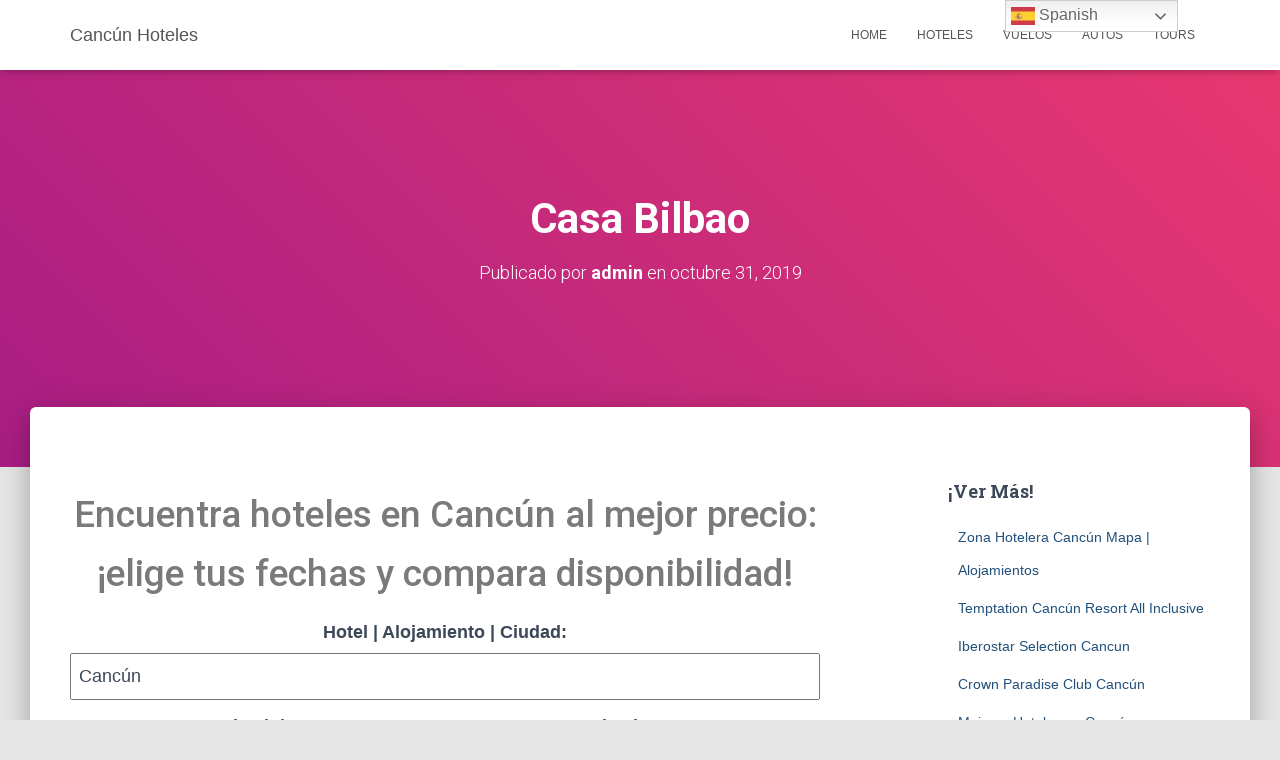

--- FILE ---
content_type: text/html; charset=UTF-8
request_url: https://www.cancunhoteles.net/casa-bilbao/
body_size: 16009
content:
<!DOCTYPE html>
<html lang="es" prefix="og: https://ogp.me/ns#">

<head>
	<meta charset='UTF-8'>
	<meta name="viewport" content="width=device-width, initial-scale=1">
	<link rel="profile" href="https://gmpg.org/xfn/11">
		
<!-- Optimización para motores de búsqueda de Rank Math - https://s.rankmath.com/home -->
<title>Casa Bilbao - Cancún Hoteles</title>
<meta name="robots" content="follow, index, max-snippet:-1, max-video-preview:-1, max-image-preview:large"/>
<link rel="canonical" href="https://www.cancunhoteles.net/casa-bilbao/" />
<meta property="og:locale" content="es_ES" />
<meta property="og:type" content="article" />
<meta property="og:title" content="Casa Bilbao - Cancún Hoteles" />
<meta property="og:description" content="Encuentra hoteles en Cancún al mejor precio: ¡elige tus fechas y compara disponibilidad! Hotel | Alojamiento | Ciudad: Check-in Check-out Buscar ¡OFERTAS de Hoteles y Alojamientos en Cancún!" />
<meta property="og:url" content="https://www.cancunhoteles.net/casa-bilbao/" />
<meta property="og:site_name" content="Cancún Hoteles" />
<meta property="article:section" content="Hoteles Cancun" />
<meta property="article:published_time" content="2019-10-31T08:21:38+00:00" />
<meta name="twitter:card" content="summary_large_image" />
<meta name="twitter:title" content="Casa Bilbao - Cancún Hoteles" />
<meta name="twitter:description" content="Encuentra hoteles en Cancún al mejor precio: ¡elige tus fechas y compara disponibilidad! Hotel | Alojamiento | Ciudad: Check-in Check-out Buscar ¡OFERTAS de Hoteles y Alojamientos en Cancún!" />
<meta name="twitter:label1" content="Escrito por" />
<meta name="twitter:data1" content="admin" />
<meta name="twitter:label2" content="Tiempo de lectura" />
<meta name="twitter:data2" content="Menos de un minuto" />
<script type="application/ld+json" class="rank-math-schema">{"@context":"https://schema.org","@graph":[{"@type":"Organization","@id":"https://www.cancunhoteles.net/#organization","name":"Cancun Hoteles","url":"https://www.cancunhoteles.net"},{"@type":"WebSite","@id":"https://www.cancunhoteles.net/#website","url":"https://www.cancunhoteles.net","name":"Cancun Hoteles","publisher":{"@id":"https://www.cancunhoteles.net/#organization"},"inLanguage":"es"},{"@type":"Person","@id":"https://www.cancunhoteles.net/author/admin/","name":"admin","url":"https://www.cancunhoteles.net/author/admin/","image":{"@type":"ImageObject","@id":"https://secure.gravatar.com/avatar/4b2ece85f9f390ca158860dc5566865a?s=96&amp;d=mm&amp;r=g","url":"https://secure.gravatar.com/avatar/4b2ece85f9f390ca158860dc5566865a?s=96&amp;d=mm&amp;r=g","caption":"admin","inLanguage":"es"},"worksFor":{"@id":"https://www.cancunhoteles.net/#organization"}},{"@type":"WebPage","@id":"https://www.cancunhoteles.net/casa-bilbao/#webpage","url":"https://www.cancunhoteles.net/casa-bilbao/","name":"Casa Bilbao - Canc\u00fan Hoteles","datePublished":"2019-10-31T08:21:38+00:00","dateModified":"2019-10-31T08:21:38+00:00","author":{"@id":"https://www.cancunhoteles.net/author/admin/"},"isPartOf":{"@id":"https://www.cancunhoteles.net/#website"},"inLanguage":"es"},{"@type":"BlogPosting","headline":"Casa Bilbao - Canc\u00fan Hoteles","datePublished":"2019-10-31T08:21:38+00:00","dateModified":"2019-10-31T08:21:38+00:00","author":{"@id":"https://www.cancunhoteles.net/author/admin/"},"publisher":{"@id":"https://www.cancunhoteles.net/#organization"},"name":"Casa Bilbao - Canc\u00fan Hoteles","@id":"https://www.cancunhoteles.net/casa-bilbao/#richSnippet","isPartOf":{"@id":"https://www.cancunhoteles.net/casa-bilbao/#webpage"},"inLanguage":"es","mainEntityOfPage":{"@id":"https://www.cancunhoteles.net/casa-bilbao/#webpage"}}]}</script>
<!-- /Plugin Rank Math WordPress SEO -->

<link rel='dns-prefetch' href='//fonts.googleapis.com' />
<link rel="alternate" type="application/rss+xml" title="Cancún Hoteles &raquo; Feed" href="https://www.cancunhoteles.net/feed/" />
<link rel="alternate" type="application/rss+xml" title="Cancún Hoteles &raquo; Feed de los comentarios" href="https://www.cancunhoteles.net/comments/feed/" />
<script type="text/javascript">
window._wpemojiSettings = {"baseUrl":"https:\/\/s.w.org\/images\/core\/emoji\/14.0.0\/72x72\/","ext":".png","svgUrl":"https:\/\/s.w.org\/images\/core\/emoji\/14.0.0\/svg\/","svgExt":".svg","source":{"concatemoji":"https:\/\/www.cancunhoteles.net\/wp-includes\/js\/wp-emoji-release.min.js?ver=6.2.8"}};
/*! This file is auto-generated */
!function(e,a,t){var n,r,o,i=a.createElement("canvas"),p=i.getContext&&i.getContext("2d");function s(e,t){p.clearRect(0,0,i.width,i.height),p.fillText(e,0,0);e=i.toDataURL();return p.clearRect(0,0,i.width,i.height),p.fillText(t,0,0),e===i.toDataURL()}function c(e){var t=a.createElement("script");t.src=e,t.defer=t.type="text/javascript",a.getElementsByTagName("head")[0].appendChild(t)}for(o=Array("flag","emoji"),t.supports={everything:!0,everythingExceptFlag:!0},r=0;r<o.length;r++)t.supports[o[r]]=function(e){if(p&&p.fillText)switch(p.textBaseline="top",p.font="600 32px Arial",e){case"flag":return s("\ud83c\udff3\ufe0f\u200d\u26a7\ufe0f","\ud83c\udff3\ufe0f\u200b\u26a7\ufe0f")?!1:!s("\ud83c\uddfa\ud83c\uddf3","\ud83c\uddfa\u200b\ud83c\uddf3")&&!s("\ud83c\udff4\udb40\udc67\udb40\udc62\udb40\udc65\udb40\udc6e\udb40\udc67\udb40\udc7f","\ud83c\udff4\u200b\udb40\udc67\u200b\udb40\udc62\u200b\udb40\udc65\u200b\udb40\udc6e\u200b\udb40\udc67\u200b\udb40\udc7f");case"emoji":return!s("\ud83e\udef1\ud83c\udffb\u200d\ud83e\udef2\ud83c\udfff","\ud83e\udef1\ud83c\udffb\u200b\ud83e\udef2\ud83c\udfff")}return!1}(o[r]),t.supports.everything=t.supports.everything&&t.supports[o[r]],"flag"!==o[r]&&(t.supports.everythingExceptFlag=t.supports.everythingExceptFlag&&t.supports[o[r]]);t.supports.everythingExceptFlag=t.supports.everythingExceptFlag&&!t.supports.flag,t.DOMReady=!1,t.readyCallback=function(){t.DOMReady=!0},t.supports.everything||(n=function(){t.readyCallback()},a.addEventListener?(a.addEventListener("DOMContentLoaded",n,!1),e.addEventListener("load",n,!1)):(e.attachEvent("onload",n),a.attachEvent("onreadystatechange",function(){"complete"===a.readyState&&t.readyCallback()})),(e=t.source||{}).concatemoji?c(e.concatemoji):e.wpemoji&&e.twemoji&&(c(e.twemoji),c(e.wpemoji)))}(window,document,window._wpemojiSettings);
</script>
<style type="text/css">
img.wp-smiley,
img.emoji {
	display: inline !important;
	border: none !important;
	box-shadow: none !important;
	height: 1em !important;
	width: 1em !important;
	margin: 0 0.07em !important;
	vertical-align: -0.1em !important;
	background: none !important;
	padding: 0 !important;
}
</style>
	
<link rel='stylesheet' id='bootstrap-css' href='https://www.cancunhoteles.net/wp-content/themes/hestia/assets/bootstrap/css/bootstrap.min.css?ver=1.0.2' type='text/css' media='all' />
<link rel='stylesheet' id='hestia-font-sizes-css' href='https://www.cancunhoteles.net/wp-content/themes/hestia/assets/css/font-sizes.min.css?ver=3.2.10' type='text/css' media='all' />
<link rel='stylesheet' id='wp-block-library-css' href='https://www.cancunhoteles.net/wp-includes/css/dist/block-library/style.min.css?ver=6.2.8' type='text/css' media='all' />
<link rel='stylesheet' id='classic-theme-styles-css' href='https://www.cancunhoteles.net/wp-includes/css/classic-themes.min.css?ver=6.2.8' type='text/css' media='all' />
<style id='global-styles-inline-css' type='text/css'>
body{--wp--preset--color--black: #000000;--wp--preset--color--cyan-bluish-gray: #abb8c3;--wp--preset--color--white: #ffffff;--wp--preset--color--pale-pink: #f78da7;--wp--preset--color--vivid-red: #cf2e2e;--wp--preset--color--luminous-vivid-orange: #ff6900;--wp--preset--color--luminous-vivid-amber: #fcb900;--wp--preset--color--light-green-cyan: #7bdcb5;--wp--preset--color--vivid-green-cyan: #00d084;--wp--preset--color--pale-cyan-blue: #8ed1fc;--wp--preset--color--vivid-cyan-blue: #0693e3;--wp--preset--color--vivid-purple: #9b51e0;--wp--preset--color--accent: #e91e63;--wp--preset--color--background-color: #E5E5E5;--wp--preset--color--header-gradient: #a81d84;--wp--preset--gradient--vivid-cyan-blue-to-vivid-purple: linear-gradient(135deg,rgba(6,147,227,1) 0%,rgb(155,81,224) 100%);--wp--preset--gradient--light-green-cyan-to-vivid-green-cyan: linear-gradient(135deg,rgb(122,220,180) 0%,rgb(0,208,130) 100%);--wp--preset--gradient--luminous-vivid-amber-to-luminous-vivid-orange: linear-gradient(135deg,rgba(252,185,0,1) 0%,rgba(255,105,0,1) 100%);--wp--preset--gradient--luminous-vivid-orange-to-vivid-red: linear-gradient(135deg,rgba(255,105,0,1) 0%,rgb(207,46,46) 100%);--wp--preset--gradient--very-light-gray-to-cyan-bluish-gray: linear-gradient(135deg,rgb(238,238,238) 0%,rgb(169,184,195) 100%);--wp--preset--gradient--cool-to-warm-spectrum: linear-gradient(135deg,rgb(74,234,220) 0%,rgb(151,120,209) 20%,rgb(207,42,186) 40%,rgb(238,44,130) 60%,rgb(251,105,98) 80%,rgb(254,248,76) 100%);--wp--preset--gradient--blush-light-purple: linear-gradient(135deg,rgb(255,206,236) 0%,rgb(152,150,240) 100%);--wp--preset--gradient--blush-bordeaux: linear-gradient(135deg,rgb(254,205,165) 0%,rgb(254,45,45) 50%,rgb(107,0,62) 100%);--wp--preset--gradient--luminous-dusk: linear-gradient(135deg,rgb(255,203,112) 0%,rgb(199,81,192) 50%,rgb(65,88,208) 100%);--wp--preset--gradient--pale-ocean: linear-gradient(135deg,rgb(255,245,203) 0%,rgb(182,227,212) 50%,rgb(51,167,181) 100%);--wp--preset--gradient--electric-grass: linear-gradient(135deg,rgb(202,248,128) 0%,rgb(113,206,126) 100%);--wp--preset--gradient--midnight: linear-gradient(135deg,rgb(2,3,129) 0%,rgb(40,116,252) 100%);--wp--preset--duotone--dark-grayscale: url('#wp-duotone-dark-grayscale');--wp--preset--duotone--grayscale: url('#wp-duotone-grayscale');--wp--preset--duotone--purple-yellow: url('#wp-duotone-purple-yellow');--wp--preset--duotone--blue-red: url('#wp-duotone-blue-red');--wp--preset--duotone--midnight: url('#wp-duotone-midnight');--wp--preset--duotone--magenta-yellow: url('#wp-duotone-magenta-yellow');--wp--preset--duotone--purple-green: url('#wp-duotone-purple-green');--wp--preset--duotone--blue-orange: url('#wp-duotone-blue-orange');--wp--preset--font-size--small: 13px;--wp--preset--font-size--medium: 20px;--wp--preset--font-size--large: 36px;--wp--preset--font-size--x-large: 42px;--wp--preset--spacing--20: 0.44rem;--wp--preset--spacing--30: 0.67rem;--wp--preset--spacing--40: 1rem;--wp--preset--spacing--50: 1.5rem;--wp--preset--spacing--60: 2.25rem;--wp--preset--spacing--70: 3.38rem;--wp--preset--spacing--80: 5.06rem;--wp--preset--shadow--natural: 6px 6px 9px rgba(0, 0, 0, 0.2);--wp--preset--shadow--deep: 12px 12px 50px rgba(0, 0, 0, 0.4);--wp--preset--shadow--sharp: 6px 6px 0px rgba(0, 0, 0, 0.2);--wp--preset--shadow--outlined: 6px 6px 0px -3px rgba(255, 255, 255, 1), 6px 6px rgba(0, 0, 0, 1);--wp--preset--shadow--crisp: 6px 6px 0px rgba(0, 0, 0, 1);}:where(.is-layout-flex){gap: 0.5em;}body .is-layout-flow > .alignleft{float: left;margin-inline-start: 0;margin-inline-end: 2em;}body .is-layout-flow > .alignright{float: right;margin-inline-start: 2em;margin-inline-end: 0;}body .is-layout-flow > .aligncenter{margin-left: auto !important;margin-right: auto !important;}body .is-layout-constrained > .alignleft{float: left;margin-inline-start: 0;margin-inline-end: 2em;}body .is-layout-constrained > .alignright{float: right;margin-inline-start: 2em;margin-inline-end: 0;}body .is-layout-constrained > .aligncenter{margin-left: auto !important;margin-right: auto !important;}body .is-layout-constrained > :where(:not(.alignleft):not(.alignright):not(.alignfull)){max-width: var(--wp--style--global--content-size);margin-left: auto !important;margin-right: auto !important;}body .is-layout-constrained > .alignwide{max-width: var(--wp--style--global--wide-size);}body .is-layout-flex{display: flex;}body .is-layout-flex{flex-wrap: wrap;align-items: center;}body .is-layout-flex > *{margin: 0;}:where(.wp-block-columns.is-layout-flex){gap: 2em;}.has-black-color{color: var(--wp--preset--color--black) !important;}.has-cyan-bluish-gray-color{color: var(--wp--preset--color--cyan-bluish-gray) !important;}.has-white-color{color: var(--wp--preset--color--white) !important;}.has-pale-pink-color{color: var(--wp--preset--color--pale-pink) !important;}.has-vivid-red-color{color: var(--wp--preset--color--vivid-red) !important;}.has-luminous-vivid-orange-color{color: var(--wp--preset--color--luminous-vivid-orange) !important;}.has-luminous-vivid-amber-color{color: var(--wp--preset--color--luminous-vivid-amber) !important;}.has-light-green-cyan-color{color: var(--wp--preset--color--light-green-cyan) !important;}.has-vivid-green-cyan-color{color: var(--wp--preset--color--vivid-green-cyan) !important;}.has-pale-cyan-blue-color{color: var(--wp--preset--color--pale-cyan-blue) !important;}.has-vivid-cyan-blue-color{color: var(--wp--preset--color--vivid-cyan-blue) !important;}.has-vivid-purple-color{color: var(--wp--preset--color--vivid-purple) !important;}.has-black-background-color{background-color: var(--wp--preset--color--black) !important;}.has-cyan-bluish-gray-background-color{background-color: var(--wp--preset--color--cyan-bluish-gray) !important;}.has-white-background-color{background-color: var(--wp--preset--color--white) !important;}.has-pale-pink-background-color{background-color: var(--wp--preset--color--pale-pink) !important;}.has-vivid-red-background-color{background-color: var(--wp--preset--color--vivid-red) !important;}.has-luminous-vivid-orange-background-color{background-color: var(--wp--preset--color--luminous-vivid-orange) !important;}.has-luminous-vivid-amber-background-color{background-color: var(--wp--preset--color--luminous-vivid-amber) !important;}.has-light-green-cyan-background-color{background-color: var(--wp--preset--color--light-green-cyan) !important;}.has-vivid-green-cyan-background-color{background-color: var(--wp--preset--color--vivid-green-cyan) !important;}.has-pale-cyan-blue-background-color{background-color: var(--wp--preset--color--pale-cyan-blue) !important;}.has-vivid-cyan-blue-background-color{background-color: var(--wp--preset--color--vivid-cyan-blue) !important;}.has-vivid-purple-background-color{background-color: var(--wp--preset--color--vivid-purple) !important;}.has-black-border-color{border-color: var(--wp--preset--color--black) !important;}.has-cyan-bluish-gray-border-color{border-color: var(--wp--preset--color--cyan-bluish-gray) !important;}.has-white-border-color{border-color: var(--wp--preset--color--white) !important;}.has-pale-pink-border-color{border-color: var(--wp--preset--color--pale-pink) !important;}.has-vivid-red-border-color{border-color: var(--wp--preset--color--vivid-red) !important;}.has-luminous-vivid-orange-border-color{border-color: var(--wp--preset--color--luminous-vivid-orange) !important;}.has-luminous-vivid-amber-border-color{border-color: var(--wp--preset--color--luminous-vivid-amber) !important;}.has-light-green-cyan-border-color{border-color: var(--wp--preset--color--light-green-cyan) !important;}.has-vivid-green-cyan-border-color{border-color: var(--wp--preset--color--vivid-green-cyan) !important;}.has-pale-cyan-blue-border-color{border-color: var(--wp--preset--color--pale-cyan-blue) !important;}.has-vivid-cyan-blue-border-color{border-color: var(--wp--preset--color--vivid-cyan-blue) !important;}.has-vivid-purple-border-color{border-color: var(--wp--preset--color--vivid-purple) !important;}.has-vivid-cyan-blue-to-vivid-purple-gradient-background{background: var(--wp--preset--gradient--vivid-cyan-blue-to-vivid-purple) !important;}.has-light-green-cyan-to-vivid-green-cyan-gradient-background{background: var(--wp--preset--gradient--light-green-cyan-to-vivid-green-cyan) !important;}.has-luminous-vivid-amber-to-luminous-vivid-orange-gradient-background{background: var(--wp--preset--gradient--luminous-vivid-amber-to-luminous-vivid-orange) !important;}.has-luminous-vivid-orange-to-vivid-red-gradient-background{background: var(--wp--preset--gradient--luminous-vivid-orange-to-vivid-red) !important;}.has-very-light-gray-to-cyan-bluish-gray-gradient-background{background: var(--wp--preset--gradient--very-light-gray-to-cyan-bluish-gray) !important;}.has-cool-to-warm-spectrum-gradient-background{background: var(--wp--preset--gradient--cool-to-warm-spectrum) !important;}.has-blush-light-purple-gradient-background{background: var(--wp--preset--gradient--blush-light-purple) !important;}.has-blush-bordeaux-gradient-background{background: var(--wp--preset--gradient--blush-bordeaux) !important;}.has-luminous-dusk-gradient-background{background: var(--wp--preset--gradient--luminous-dusk) !important;}.has-pale-ocean-gradient-background{background: var(--wp--preset--gradient--pale-ocean) !important;}.has-electric-grass-gradient-background{background: var(--wp--preset--gradient--electric-grass) !important;}.has-midnight-gradient-background{background: var(--wp--preset--gradient--midnight) !important;}.has-small-font-size{font-size: var(--wp--preset--font-size--small) !important;}.has-medium-font-size{font-size: var(--wp--preset--font-size--medium) !important;}.has-large-font-size{font-size: var(--wp--preset--font-size--large) !important;}.has-x-large-font-size{font-size: var(--wp--preset--font-size--x-large) !important;}
.wp-block-navigation a:where(:not(.wp-element-button)){color: inherit;}
:where(.wp-block-columns.is-layout-flex){gap: 2em;}
.wp-block-pullquote{font-size: 1.5em;line-height: 1.6;}
</style>
<link rel='stylesheet' id='cmplz-general-css' href='https://www.cancunhoteles.net/wp-content/plugins/complianz-gdpr/assets/css/cookieblocker.min.css?ver=1765766938' type='text/css' media='all' />
<link rel='stylesheet' id='hestia_style-css' href='https://www.cancunhoteles.net/wp-content/themes/hestia/style.min.css?ver=3.2.10' type='text/css' media='all' />
<style id='hestia_style-inline-css' type='text/css'>
.elementor-page .hestia-about>.container{width:100%}.elementor-page .pagebuilder-section{padding:0}.elementor-page .title-in-content,.elementor-page .image-in-page{display:none}.home.elementor-page .main-raised>section.hestia-about{overflow:visible}.elementor-editor-active .navbar{pointer-events:none}.elementor-editor-active #elementor.elementor-edit-mode .elementor-element-overlay{z-index:1000000}.elementor-page.page-template-template-fullwidth .blog-post-wrapper>.container{width:100%}.elementor-page.page-template-template-fullwidth .blog-post-wrapper>.container .col-md-12{padding:0}.elementor-page.page-template-template-fullwidth article.section{padding:0}.elementor-text-editor p,.elementor-text-editor h1,.elementor-text-editor h2,.elementor-text-editor h3,.elementor-text-editor h4,.elementor-text-editor h5,.elementor-text-editor h6{font-size:inherit}
.hestia-top-bar,.hestia-top-bar .widget.widget_shopping_cart .cart_list{background-color:#363537}.hestia-top-bar .widget .label-floating input[type=search]:-webkit-autofill{-webkit-box-shadow:inset 0 0 0 9999px #363537}.hestia-top-bar,.hestia-top-bar .widget .label-floating input[type=search],.hestia-top-bar .widget.widget_search form.form-group:before,.hestia-top-bar .widget.widget_product_search form.form-group:before,.hestia-top-bar .widget.widget_shopping_cart:before{color:#fff}.hestia-top-bar .widget .label-floating input[type=search]{-webkit-text-fill-color:#fff !important}.hestia-top-bar div.widget.widget_shopping_cart:before,.hestia-top-bar .widget.widget_product_search form.form-group:before,.hestia-top-bar .widget.widget_search form.form-group:before{background-color:#fff}.hestia-top-bar a,.hestia-top-bar .top-bar-nav li a{color:#fff}.hestia-top-bar ul li a[href*="mailto:"]:before,.hestia-top-bar ul li a[href*="tel:"]:before{background-color:#fff}.hestia-top-bar a:hover,.hestia-top-bar .top-bar-nav li a:hover{color:#eee}.hestia-top-bar ul li:hover a[href*="mailto:"]:before,.hestia-top-bar ul li:hover a[href*="tel:"]:before{background-color:#eee}
:root{--hestia-primary-color:#e91e63}a,.navbar .dropdown-menu li:hover>a,.navbar .dropdown-menu li:focus>a,.navbar .dropdown-menu li:active>a,.navbar .navbar-nav>li .dropdown-menu li:hover>a,body:not(.home) .navbar-default .navbar-nav>.active:not(.btn)>a,body:not(.home) .navbar-default .navbar-nav>.active:not(.btn)>a:hover,body:not(.home) .navbar-default .navbar-nav>.active:not(.btn)>a:focus,a:hover,.card-blog a.moretag:hover,.card-blog a.more-link:hover,.widget a:hover,.has-text-color.has-accent-color,p.has-text-color a{color:#e91e63}.svg-text-color{fill:#e91e63}.pagination span.current,.pagination span.current:focus,.pagination span.current:hover{border-color:#e91e63}button,button:hover,.woocommerce .track_order button[type="submit"],.woocommerce .track_order button[type="submit"]:hover,div.wpforms-container .wpforms-form button[type=submit].wpforms-submit,div.wpforms-container .wpforms-form button[type=submit].wpforms-submit:hover,input[type="button"],input[type="button"]:hover,input[type="submit"],input[type="submit"]:hover,input#searchsubmit,.pagination span.current,.pagination span.current:focus,.pagination span.current:hover,.btn.btn-primary,.btn.btn-primary:link,.btn.btn-primary:hover,.btn.btn-primary:focus,.btn.btn-primary:active,.btn.btn-primary.active,.btn.btn-primary.active:focus,.btn.btn-primary.active:hover,.btn.btn-primary:active:hover,.btn.btn-primary:active:focus,.btn.btn-primary:active:hover,.hestia-sidebar-open.btn.btn-rose,.hestia-sidebar-close.btn.btn-rose,.hestia-sidebar-open.btn.btn-rose:hover,.hestia-sidebar-close.btn.btn-rose:hover,.hestia-sidebar-open.btn.btn-rose:focus,.hestia-sidebar-close.btn.btn-rose:focus,.label.label-primary,.hestia-work .portfolio-item:nth-child(6n+1) .label,.nav-cart .nav-cart-content .widget .buttons .button,.has-accent-background-color[class*="has-background"]{background-color:#e91e63}@media(max-width:768px){.navbar-default .navbar-nav>li>a:hover,.navbar-default .navbar-nav>li>a:focus,.navbar .navbar-nav .dropdown .dropdown-menu li a:hover,.navbar .navbar-nav .dropdown .dropdown-menu li a:focus,.navbar button.navbar-toggle:hover,.navbar .navbar-nav li:hover>a i{color:#e91e63}}body:not(.woocommerce-page) button:not([class^="fl-"]):not(.hestia-scroll-to-top):not(.navbar-toggle):not(.close),body:not(.woocommerce-page) .button:not([class^="fl-"]):not(hestia-scroll-to-top):not(.navbar-toggle):not(.add_to_cart_button):not(.product_type_grouped):not(.product_type_external),div.wpforms-container .wpforms-form button[type=submit].wpforms-submit,input[type="submit"],input[type="button"],.btn.btn-primary,.widget_product_search button[type="submit"],.hestia-sidebar-open.btn.btn-rose,.hestia-sidebar-close.btn.btn-rose,.everest-forms button[type=submit].everest-forms-submit-button{-webkit-box-shadow:0 2px 2px 0 rgba(233,30,99,0.14),0 3px 1px -2px rgba(233,30,99,0.2),0 1px 5px 0 rgba(233,30,99,0.12);box-shadow:0 2px 2px 0 rgba(233,30,99,0.14),0 3px 1px -2px rgba(233,30,99,0.2),0 1px 5px 0 rgba(233,30,99,0.12)}.card .header-primary,.card .content-primary,.everest-forms button[type=submit].everest-forms-submit-button{background:#e91e63}body:not(.woocommerce-page) .button:not([class^="fl-"]):not(.hestia-scroll-to-top):not(.navbar-toggle):not(.add_to_cart_button):hover,body:not(.woocommerce-page) button:not([class^="fl-"]):not(.hestia-scroll-to-top):not(.navbar-toggle):not(.close):hover,div.wpforms-container .wpforms-form button[type=submit].wpforms-submit:hover,input[type="submit"]:hover,input[type="button"]:hover,input#searchsubmit:hover,.widget_product_search button[type="submit"]:hover,.pagination span.current,.btn.btn-primary:hover,.btn.btn-primary:focus,.btn.btn-primary:active,.btn.btn-primary.active,.btn.btn-primary:active:focus,.btn.btn-primary:active:hover,.hestia-sidebar-open.btn.btn-rose:hover,.hestia-sidebar-close.btn.btn-rose:hover,.pagination span.current:hover,.everest-forms button[type=submit].everest-forms-submit-button:hover,.everest-forms button[type=submit].everest-forms-submit-button:focus,.everest-forms button[type=submit].everest-forms-submit-button:active{-webkit-box-shadow:0 14px 26px -12px rgba(233,30,99,0.42),0 4px 23px 0 rgba(0,0,0,0.12),0 8px 10px -5px rgba(233,30,99,0.2);box-shadow:0 14px 26px -12px rgba(233,30,99,0.42),0 4px 23px 0 rgba(0,0,0,0.12),0 8px 10px -5px rgba(233,30,99,0.2);color:#fff}.form-group.is-focused .form-control{background-image:-webkit-gradient(linear,left top,left bottom,from(#e91e63),to(#e91e63)),-webkit-gradient(linear,left top,left bottom,from(#d2d2d2),to(#d2d2d2));background-image:-webkit-linear-gradient(linear,left top,left bottom,from(#e91e63),to(#e91e63)),-webkit-linear-gradient(linear,left top,left bottom,from(#d2d2d2),to(#d2d2d2));background-image:linear-gradient(linear,left top,left bottom,from(#e91e63),to(#e91e63)),linear-gradient(linear,left top,left bottom,from(#d2d2d2),to(#d2d2d2))}.navbar:not(.navbar-transparent) li:not(.btn):hover>a,.navbar li.on-section:not(.btn)>a,.navbar.full-screen-menu.navbar-transparent li:not(.btn):hover>a,.navbar.full-screen-menu .navbar-toggle:hover,.navbar:not(.navbar-transparent) .nav-cart:hover,.navbar:not(.navbar-transparent) .hestia-toggle-search:hover{color:#e91e63}.header-filter-gradient{background:linear-gradient(45deg,rgba(168,29,132,1) 0,rgb(234,57,111) 100%)}.has-text-color.has-header-gradient-color{color:#a81d84}.has-header-gradient-background-color[class*="has-background"]{background-color:#a81d84}.has-text-color.has-background-color-color{color:#E5E5E5}.has-background-color-background-color[class*="has-background"]{background-color:#E5E5E5}
.btn.btn-primary:not(.colored-button):not(.btn-left):not(.btn-right):not(.btn-just-icon):not(.menu-item),input[type="submit"]:not(.search-submit),body:not(.woocommerce-account) .woocommerce .button.woocommerce-Button,.woocommerce .product button.button,.woocommerce .product button.button.alt,.woocommerce .product #respond input#submit,.woocommerce-cart .blog-post .woocommerce .cart-collaterals .cart_totals .checkout-button,.woocommerce-checkout #payment #place_order,.woocommerce-account.woocommerce-page button.button,.woocommerce .track_order button[type="submit"],.nav-cart .nav-cart-content .widget .buttons .button,.woocommerce a.button.wc-backward,body.woocommerce .wccm-catalog-item a.button,body.woocommerce a.wccm-button.button,form.woocommerce-form-coupon button.button,div.wpforms-container .wpforms-form button[type=submit].wpforms-submit,div.woocommerce a.button.alt,div.woocommerce table.my_account_orders .button,.btn.colored-button,.btn.btn-left,.btn.btn-right,.btn:not(.colored-button):not(.btn-left):not(.btn-right):not(.btn-just-icon):not(.menu-item):not(.hestia-sidebar-open):not(.hestia-sidebar-close){padding-top:15px;padding-bottom:15px;padding-left:33px;padding-right:33px}
:root{--hestia-button-border-radius:3px}.btn.btn-primary:not(.colored-button):not(.btn-left):not(.btn-right):not(.btn-just-icon):not(.menu-item),input[type="submit"]:not(.search-submit),body:not(.woocommerce-account) .woocommerce .button.woocommerce-Button,.woocommerce .product button.button,.woocommerce .product button.button.alt,.woocommerce .product #respond input#submit,.woocommerce-cart .blog-post .woocommerce .cart-collaterals .cart_totals .checkout-button,.woocommerce-checkout #payment #place_order,.woocommerce-account.woocommerce-page button.button,.woocommerce .track_order button[type="submit"],.nav-cart .nav-cart-content .widget .buttons .button,.woocommerce a.button.wc-backward,body.woocommerce .wccm-catalog-item a.button,body.woocommerce a.wccm-button.button,form.woocommerce-form-coupon button.button,div.wpforms-container .wpforms-form button[type=submit].wpforms-submit,div.woocommerce a.button.alt,div.woocommerce table.my_account_orders .button,input[type="submit"].search-submit,.hestia-view-cart-wrapper .added_to_cart.wc-forward,.woocommerce-product-search button,.woocommerce-cart .actions .button,#secondary div[id^=woocommerce_price_filter] .button,.woocommerce div[id^=woocommerce_widget_cart].widget .buttons .button,.searchform input[type=submit],.searchform button,.search-form:not(.media-toolbar-primary) input[type=submit],.search-form:not(.media-toolbar-primary) button,.woocommerce-product-search input[type=submit],.btn.colored-button,.btn.btn-left,.btn.btn-right,.btn:not(.colored-button):not(.btn-left):not(.btn-right):not(.btn-just-icon):not(.menu-item):not(.hestia-sidebar-open):not(.hestia-sidebar-close){border-radius:3px}
body,ul,.tooltip-inner{font-family:Arial,Helvetica,sans-serif}
@media(min-width:769px){.page-header.header-small .hestia-title,.page-header.header-small .title,h1.hestia-title.title-in-content,.main article.section .has-title-font-size{font-size:42px}}
</style>
<link rel='stylesheet' id='hestia_fonts-css' href='https://fonts.googleapis.com/css?family=Roboto%3A300%2C400%2C500%2C700%7CRoboto+Slab%3A400%2C700&#038;subset=latin%2Clatin-ext&#038;ver=3.2.10' type='text/css' media='all' />
<link rel='stylesheet' id='wp-color-picker-css' href='https://www.cancunhoteles.net/wp-admin/css/color-picker.min.css?ver=6.2.8' type='text/css' media='all' />
<link rel='stylesheet' id='bos-searchbox-css' href='https://www.cancunhoteles.net/wp-content/plugins/bookingcom-official-searchbox/assets/css/bos_searchbox.css?ver=6.2.8' type='text/css' media='all' />
<link rel='stylesheet' id='jquery-ui-css' href='https://www.cancunhoteles.net/wp-content/plugins/bookingcom-official-searchbox/assets/css/jquery-ui.css?ver=6.2.8' type='text/css' media='all' />
<link rel='stylesheet' id='travelpayouts-assets-loader-17.ad88a95553067fcfaab5.css-css' href='https://www.cancunhoteles.net/wp-content/plugins/travelpayouts/assets/17.ad88a95553067fcfaab5.css?ver=1.0.19' type='text/css' media='all' />
<script type='text/javascript' src='https://www.cancunhoteles.net/wp-includes/js/jquery/jquery.min.js?ver=3.6.4' id='jquery-core-js'></script>
<script type='text/javascript' src='https://www.cancunhoteles.net/wp-includes/js/jquery/jquery-migrate.min.js?ver=3.4.0' id='jquery-migrate-js'></script>
<script type='text/javascript' id='jquery-js-after'>
function travelpayoutsOnTableBtnClickEvent() {} function travelpayoutsOnTableLoadEvent() {} 
</script>
<link rel="https://api.w.org/" href="https://www.cancunhoteles.net/wp-json/" /><link rel="alternate" type="application/json" href="https://www.cancunhoteles.net/wp-json/wp/v2/posts/1637" /><link rel="EditURI" type="application/rsd+xml" title="RSD" href="https://www.cancunhoteles.net/xmlrpc.php?rsd" />
<link rel="wlwmanifest" type="application/wlwmanifest+xml" href="https://www.cancunhoteles.net/wp-includes/wlwmanifest.xml" />
<meta name="generator" content="WordPress 6.2.8" />
<link rel='shortlink' href='https://www.cancunhoteles.net/?p=1637' />
<link rel="alternate" type="application/json+oembed" href="https://www.cancunhoteles.net/wp-json/oembed/1.0/embed?url=https%3A%2F%2Fwww.cancunhoteles.net%2Fcasa-bilbao%2F" />
<link rel="alternate" type="text/xml+oembed" href="https://www.cancunhoteles.net/wp-json/oembed/1.0/embed?url=https%3A%2F%2Fwww.cancunhoteles.net%2Fcasa-bilbao%2F&#038;format=xml" />
<link rel="preconnect" href="https://cdnjs.cloudflare.com"><meta property="og:title" content='Casa Bilbao' />
<meta property="og:description" content='' />

<meta name="twitter:card" content='summary_large_image' />
<meta name="twitter:title" content='Casa Bilbao' />
<meta name="twitter:description" content='' /><link rel="icon" href="https://www.cancunhoteles.net/wp-content/uploads/cropped-CANCUN-hOTELES-bedstyle-1-favicon-32x32.png" sizes="32x32" />
<link rel="icon" href="https://www.cancunhoteles.net/wp-content/uploads/cropped-CANCUN-hOTELES-bedstyle-1-favicon-192x192.png" sizes="192x192" />
<link rel="apple-touch-icon" href="https://www.cancunhoteles.net/wp-content/uploads/cropped-CANCUN-hOTELES-bedstyle-1-favicon-180x180.png" />
<meta name="msapplication-TileImage" content="https://www.cancunhoteles.net/wp-content/uploads/cropped-CANCUN-hOTELES-bedstyle-1-favicon-270x270.png" />
<script async src="https://pagead2.googlesyndication.com/pagead/js/adsbygoogle.js?client=ca-pub-7184852668205253"
     crossorigin="anonymous"></script>
     
<!-- Global site tag (gtag.js) - Google Analytics -->
<script async src="https://www.googletagmanager.com/gtag/js?id=UA-170354437-1"></script>
<script>
  window.dataLayer = window.dataLayer || [];
  function gtag(){dataLayer.push(arguments);}
  gtag('js', new Date());

  gtag('config', 'UA-170354437-1');
</script>

<meta name="keywords" content="cancun, cancun mexico, vacaciones cancun, mejores hoteles cancun, cancun playas, playa cancun, riu cancun, el cid cancun, paquetes cancun todo incluido, hoteles todo incluido cancun, hoteles cancun, bungalows cancun, paquetes cancun, cancun viajes, viajes cancun, cancun vuelos, airbnb cancun, rentas vacacionales cancun, casas vacacionales cancun, buscador de hoteles cancun, expedia cancun, booking cancun, bestday cancun, trivago cancun, reservaciones cancun, hoteles cancun zona dorada, hoteles centro cancun, hoteles malecon cancun">

<script type='text/javascript'>
  window.smartlook||(function(d) {
    var o=smartlook=function(){ o.api.push(arguments)},h=d.getElementsByTagName('head')[0];
    var c=d.createElement('script');o.api=new Array();c.async=true;c.type='text/javascript';
    c.charset='utf-8';c.src='https://web-sdk.smartlook.com/recorder.js';h.appendChild(c);
    })(document);
    smartlook('init', '6aa38f25f18bb6815534bc25fbb2bac63c86c748', { region: 'eu' });
</script></head>

<body class="post-template-default single single-post postid-1637 single-format-standard blog-post header-layout-default elementor-default elementor-kit-2715">
	<svg xmlns="http://www.w3.org/2000/svg" viewBox="0 0 0 0" width="0" height="0" focusable="false" role="none" style="visibility: hidden; position: absolute; left: -9999px; overflow: hidden;" ><defs><filter id="wp-duotone-dark-grayscale"><feColorMatrix color-interpolation-filters="sRGB" type="matrix" values=" .299 .587 .114 0 0 .299 .587 .114 0 0 .299 .587 .114 0 0 .299 .587 .114 0 0 " /><feComponentTransfer color-interpolation-filters="sRGB" ><feFuncR type="table" tableValues="0 0.49803921568627" /><feFuncG type="table" tableValues="0 0.49803921568627" /><feFuncB type="table" tableValues="0 0.49803921568627" /><feFuncA type="table" tableValues="1 1" /></feComponentTransfer><feComposite in2="SourceGraphic" operator="in" /></filter></defs></svg><svg xmlns="http://www.w3.org/2000/svg" viewBox="0 0 0 0" width="0" height="0" focusable="false" role="none" style="visibility: hidden; position: absolute; left: -9999px; overflow: hidden;" ><defs><filter id="wp-duotone-grayscale"><feColorMatrix color-interpolation-filters="sRGB" type="matrix" values=" .299 .587 .114 0 0 .299 .587 .114 0 0 .299 .587 .114 0 0 .299 .587 .114 0 0 " /><feComponentTransfer color-interpolation-filters="sRGB" ><feFuncR type="table" tableValues="0 1" /><feFuncG type="table" tableValues="0 1" /><feFuncB type="table" tableValues="0 1" /><feFuncA type="table" tableValues="1 1" /></feComponentTransfer><feComposite in2="SourceGraphic" operator="in" /></filter></defs></svg><svg xmlns="http://www.w3.org/2000/svg" viewBox="0 0 0 0" width="0" height="0" focusable="false" role="none" style="visibility: hidden; position: absolute; left: -9999px; overflow: hidden;" ><defs><filter id="wp-duotone-purple-yellow"><feColorMatrix color-interpolation-filters="sRGB" type="matrix" values=" .299 .587 .114 0 0 .299 .587 .114 0 0 .299 .587 .114 0 0 .299 .587 .114 0 0 " /><feComponentTransfer color-interpolation-filters="sRGB" ><feFuncR type="table" tableValues="0.54901960784314 0.98823529411765" /><feFuncG type="table" tableValues="0 1" /><feFuncB type="table" tableValues="0.71764705882353 0.25490196078431" /><feFuncA type="table" tableValues="1 1" /></feComponentTransfer><feComposite in2="SourceGraphic" operator="in" /></filter></defs></svg><svg xmlns="http://www.w3.org/2000/svg" viewBox="0 0 0 0" width="0" height="0" focusable="false" role="none" style="visibility: hidden; position: absolute; left: -9999px; overflow: hidden;" ><defs><filter id="wp-duotone-blue-red"><feColorMatrix color-interpolation-filters="sRGB" type="matrix" values=" .299 .587 .114 0 0 .299 .587 .114 0 0 .299 .587 .114 0 0 .299 .587 .114 0 0 " /><feComponentTransfer color-interpolation-filters="sRGB" ><feFuncR type="table" tableValues="0 1" /><feFuncG type="table" tableValues="0 0.27843137254902" /><feFuncB type="table" tableValues="0.5921568627451 0.27843137254902" /><feFuncA type="table" tableValues="1 1" /></feComponentTransfer><feComposite in2="SourceGraphic" operator="in" /></filter></defs></svg><svg xmlns="http://www.w3.org/2000/svg" viewBox="0 0 0 0" width="0" height="0" focusable="false" role="none" style="visibility: hidden; position: absolute; left: -9999px; overflow: hidden;" ><defs><filter id="wp-duotone-midnight"><feColorMatrix color-interpolation-filters="sRGB" type="matrix" values=" .299 .587 .114 0 0 .299 .587 .114 0 0 .299 .587 .114 0 0 .299 .587 .114 0 0 " /><feComponentTransfer color-interpolation-filters="sRGB" ><feFuncR type="table" tableValues="0 0" /><feFuncG type="table" tableValues="0 0.64705882352941" /><feFuncB type="table" tableValues="0 1" /><feFuncA type="table" tableValues="1 1" /></feComponentTransfer><feComposite in2="SourceGraphic" operator="in" /></filter></defs></svg><svg xmlns="http://www.w3.org/2000/svg" viewBox="0 0 0 0" width="0" height="0" focusable="false" role="none" style="visibility: hidden; position: absolute; left: -9999px; overflow: hidden;" ><defs><filter id="wp-duotone-magenta-yellow"><feColorMatrix color-interpolation-filters="sRGB" type="matrix" values=" .299 .587 .114 0 0 .299 .587 .114 0 0 .299 .587 .114 0 0 .299 .587 .114 0 0 " /><feComponentTransfer color-interpolation-filters="sRGB" ><feFuncR type="table" tableValues="0.78039215686275 1" /><feFuncG type="table" tableValues="0 0.94901960784314" /><feFuncB type="table" tableValues="0.35294117647059 0.47058823529412" /><feFuncA type="table" tableValues="1 1" /></feComponentTransfer><feComposite in2="SourceGraphic" operator="in" /></filter></defs></svg><svg xmlns="http://www.w3.org/2000/svg" viewBox="0 0 0 0" width="0" height="0" focusable="false" role="none" style="visibility: hidden; position: absolute; left: -9999px; overflow: hidden;" ><defs><filter id="wp-duotone-purple-green"><feColorMatrix color-interpolation-filters="sRGB" type="matrix" values=" .299 .587 .114 0 0 .299 .587 .114 0 0 .299 .587 .114 0 0 .299 .587 .114 0 0 " /><feComponentTransfer color-interpolation-filters="sRGB" ><feFuncR type="table" tableValues="0.65098039215686 0.40392156862745" /><feFuncG type="table" tableValues="0 1" /><feFuncB type="table" tableValues="0.44705882352941 0.4" /><feFuncA type="table" tableValues="1 1" /></feComponentTransfer><feComposite in2="SourceGraphic" operator="in" /></filter></defs></svg><svg xmlns="http://www.w3.org/2000/svg" viewBox="0 0 0 0" width="0" height="0" focusable="false" role="none" style="visibility: hidden; position: absolute; left: -9999px; overflow: hidden;" ><defs><filter id="wp-duotone-blue-orange"><feColorMatrix color-interpolation-filters="sRGB" type="matrix" values=" .299 .587 .114 0 0 .299 .587 .114 0 0 .299 .587 .114 0 0 .299 .587 .114 0 0 " /><feComponentTransfer color-interpolation-filters="sRGB" ><feFuncR type="table" tableValues="0.098039215686275 1" /><feFuncG type="table" tableValues="0 0.66274509803922" /><feFuncB type="table" tableValues="0.84705882352941 0.41960784313725" /><feFuncA type="table" tableValues="1 1" /></feComponentTransfer><feComposite in2="SourceGraphic" operator="in" /></filter></defs></svg>	<div class="wrapper post-1637 post type-post status-publish format-standard hentry category-hoteles-cancun default ">
		<header class="header ">
			<div style="display: none"></div>		<nav class="navbar navbar-default  hestia_left navbar-not-transparent navbar-fixed-top">
						<div class="container">
						<div class="navbar-header">
			<div class="title-logo-wrapper">
				<a class="navbar-brand" href="https://www.cancunhoteles.net/"
						title="Cancún Hoteles">
					<p>Cancún Hoteles</p></a>
			</div>
								<div class="navbar-toggle-wrapper">
						<button type="button" class="navbar-toggle" data-toggle="collapse" data-target="#main-navigation">
								<span class="icon-bar"></span><span class="icon-bar"></span><span class="icon-bar"></span>				<span class="sr-only">Cambiar modo de navegación</span>
			</button>
					</div>
				</div>
		<div id="main-navigation" class="collapse navbar-collapse"><ul id="menu-menu-1" class="nav navbar-nav"><li id="menu-item-2577" class="menu-item menu-item-type-post_type menu-item-object-page menu-item-home menu-item-2577"><a title="Home" href="https://www.cancunhoteles.net/">Home</a></li>
<li id="menu-item-2582" class="menu-item menu-item-type-custom menu-item-object-custom menu-item-2582"><a title="Hoteles" href="http://cancunhoteles.mx">Hoteles</a></li>
<li id="menu-item-2581" class="menu-item menu-item-type-custom menu-item-object-custom menu-item-2581"><a title="Vuelos" href="https://cancunhoteles.mx">Vuelos</a></li>
<li id="menu-item-2579" class="menu-item menu-item-type-custom menu-item-object-custom menu-item-2579"><a title="Autos" href="https://www.dpbolvw.net/l8122dlurlt8HGCAAAF8ACIDFCHE?sid=cancunhotelesnetnav1">Autos</a></li>
<li id="menu-item-2580" class="menu-item menu-item-type-custom menu-item-object-custom menu-item-2580"><a title="Tours" href="http://cancunhoteles.mx">Tours</a></li>
</ul></div>			</div>
					</nav>
				</header>
<div id="primary" class="boxed-layout-header page-header header-small" data-parallax="active" ><div class="container"><div class="row"><div class="col-md-10 col-md-offset-1 text-center"><h1 class="hestia-title entry-title">Casa Bilbao</h1><h4 class="author">Publicado por <a href="https://www.cancunhoteles.net/author/admin/" class="vcard author"><strong class="fn">admin</strong></a> en <time class="entry-date published" datetime="2019-10-31T08:21:38+00:00" content="2019-10-31">octubre 31, 2019</time></h4></div></div></div><div class="header-filter header-filter-gradient"></div></div>
<div class="main  main-raised ">
	<div class="blog-post blog-post-wrapper">
		<div class="container">
			<article id="post-1637" class="section section-text">
	<div class="row">
				<div class="col-md-8 single-post-container" data-layout="sidebar-right">

			<div class="single-post-wrap entry-content"><div class='code-block code-block-3' style='margin: 8px auto; text-align: center; display: block; clear: both;'>
<h2><span style="color: #7a7a7a;">Encuentra hoteles en Cancún al mejor precio: ¡elige tus fechas y compara disponibilidad!</span></h2>

<div style="max-width:100%;">

  <!-- LABEL -->
  <label style="font-weight:600;display:block;margin-bottom:6px;">
    Hotel | Alojamiento | Ciudad:
  </label>

  <!-- DESTINO -->
  <input
    id="dest"
    value=""
    style="width:100%;margin-bottom:12px;"
  >

  <!-- FECHAS -->
  <div style="display:flex;gap:10px;margin-bottom:12px;">
    <div style="flex:1;">
      <label>Check-in</label>
      <input id="in" type="date" style="width:100%;">
    </div>

    <div style="flex:1;">
      <label>Check-out</label>
      <input id="out" type="date" style="width:100%;">
    </div>
  </div>

  <!-- BOTÓN -->
  <button
    style="
      width:100%;
      background:#1a73e8;
      color:#ffffff;
      border:none;
      padding:12px;
      font-size:16px;
      border-radius:6px;
      cursor:pointer;
    "
    onclick="
      var d = document.getElementById('dest').value;
      var i = document.getElementById('in').value;
      var o = document.getElementById('out').value;

      if(!d || !i || !o){
        alert('Completa todos los campos');
        return;
      }

      var q = encodeURIComponent(d);
      var url = 'https://www.stay22.com/allez/roam?aid=bookingrwntals&campaign=sbxcunhn'
              + '&hotelname=' + q
              + '&address=' + q
              + '&checkin=' + i
              + '&checkout=' + o;

      window.open(url, '_blank');
    "
  >
    Buscar
  </button>

</div>

<script>
(function(){

  /* ========= UTILIDADES ========= */

  function formatDate(d){
    return d.toISOString().split('T')[0];
  }

  function cleanText(text){
    return text
      .replace(/[¿?¡!]/g,'')
      .replace(/[^\w\sáéíóúñÁÉÍÓÚÑ]/g,'')
      .replace(/\s+/g,' ')
      .trim();
  }

  function capitalize(text){
    return text.replace(/\b\w/g, function(l){
      return l.toUpperCase();
    });
  }

  /* ========= MAPA DE CIUDADES CON ACENTO ========= */

  var cityMap = {
    'cancun': 'Cancún',
    'mazatlan': 'Mazatlán',
    'mexico': 'México',
    'ciudad de mexico': 'Ciudad de México',
    'merida': 'Mérida',
    'oaxaca': 'Oaxaca',
    'tulum': 'Tulum',
    'playa del carmen': 'Playa del Carmen',
    'puerto vallarta': 'Puerto Vallarta'
  };

  /* ========= CONFIG ========= */

  var keywords = [
    'hotel','suite','resort','villa','hostal','hostel',
    'inn','motel','lodge','apartamento','posada','hacienda'
  ];

  var nameConnectors = ['the','at','of','and','&','de','del','la'];

  var forbidden = [
    'conoce','descubre','elige','mejores','mejor','ofertas',
    'guía','por qué','porque','ideal','perfecto','siempre',
    'encantan','estrellas','recomendados','top','lista'
  ];

  /* ========= VALIDACIÓN ========= */

  function isValidHotelName(text){
    var t = text.toLowerCase();

    if (/[¿?]/.test(text)) return false;
    if (/\d/.test(text)) return false;

    var words = t.split(' ');
    if (words.length > 7) return false;

    for (var i=0; i<forbidden.length; i++){
      if (t.includes(forbidden[i])) return false;
    }

    var hasBase = keywords.some(function(k){
      return new RegExp('\\b' + k + '\\b','i').test(text);
    });
    if(!hasBase) return false;

    var realWords = words.filter(function(w){
      return !keywords.includes(w) && !nameConnectors.includes(w);
    });

    return realWords.length >= 1;
  }

  /* ========= INIT ========= */

  document.addEventListener('DOMContentLoaded', function(){

    var dest = document.getElementById('dest');
    var ci   = document.getElementById('in');
    var co   = document.getElementById('out');

    if(!dest || !ci || !co) return;

    /* FECHAS */
    var today = new Date();
    var tomorrow = new Date(today);
    tomorrow.setDate(today.getDate() + 1);

    ci.value = formatDate(today);
    co.value = formatDate(tomorrow);
    ci.min  = formatDate(today);
    co.min  = formatDate(tomorrow);

    ci.addEventListener('change', function(){
      var minCo = new Date(ci.value);
      minCo.setDate(minCo.getDate() + 1);
      co.min = formatDate(minCo);
      if(new Date(co.value) <= minCo){
        co.value = formatDate(minCo);
      }
    });

    /* ========= AUTORELLENO =========
       1. H1
       2. SLUG (con acentos)
       3. H2
       4. FALLBACK Cancún
    ================================ */

    var found = false;
    var content = document.querySelector('.entry-content');

    /* H1 */
    if(content){
      var h1 = content.querySelector('h1');
      if(h1){
        var t1 = cleanText(h1.innerText);
        if(isValidHotelName(t1)){
          dest.value = t1;
          found = true;
        }
      }
    }

    /* SLUG */
    if(!found){
      var slug = location.pathname.split('/').filter(Boolean).pop();
      if(slug){
        var raw = cleanText(slug.replace(/-/g,' ')).toLowerCase();

        if(cityMap[raw]){
          dest.value = cityMap[raw];
          found = true;
        } else {
          var slugText = capitalize(raw);
          if(isValidHotelName(slugText)){
            dest.value = slugText;
            found = true;
          }
        }
      }
    }

    /* H2 */
    if(!found && content){
      var h2s = content.querySelectorAll('h2');
      for(var i=0;i<h2s.length;i++){
        var txt = cleanText(h2s[i].innerText);
        if(isValidHotelName(txt)){
          dest.value = txt;
          found = true;
          break;
        }
      }
    }

    /* FALLBACK */
    if(!found){
      dest.value = 'Cancún';
    }

  });

})();
</script>
</div>
<div class='code-block code-block-5' style='margin: 8px 0; clear: both;'>
<h3><span style="color: #3366ff;"><strong>¡OFERTAS de Hoteles y Alojamientos en Cancún!</strong></span></h3>
<div style="overflow: hidden; height: 900px; width: 100%;">
<iframe id="stay22-widget" src="https://www.stay22.com/embed/gm?aid=bookingrwntals&amp;viewmode=listview&amp;hotelapi=expedia&amp;hidebrandlogo=true&amp;hidemodeswitcher=true&amp;campaign=list-cunhotelesnet&amp;address=Cancún, México&amp;checkin=2025-06-07&amp;checkout=2025-06-09" width="100%" height="900" frameborder="0">
</iframe></div></div>
<!-- AI CONTENT END 3 -->
</div>
		<div class="section section-blog-info">
			<div class="row">
				<div class="col-md-6">
					<div class="entry-categories">Categorías:						<span class="label label-primary"><a href="https://www.cancunhoteles.net/category/hoteles-cancun/">Hoteles Cancun</a></span>					</div>
									</div>
				
        <div class="col-md-6">
            <div class="entry-social">
                <a target="_blank" rel="tooltip"
                   data-original-title="Compartir en Facebook"
                   class="btn btn-just-icon btn-round btn-facebook"
                   href="https://www.facebook.com/sharer.php?u=https://www.cancunhoteles.net/casa-bilbao/">
                   <svg xmlns="http://www.w3.org/2000/svg" viewBox="0 0 320 512" width="20" height="17"><path fill="currentColor" d="M279.14 288l14.22-92.66h-88.91v-60.13c0-25.35 12.42-50.06 52.24-50.06h40.42V6.26S260.43 0 225.36 0c-73.22 0-121.08 44.38-121.08 124.72v70.62H22.89V288h81.39v224h100.17V288z"></path></svg>
                </a>
                
                <a target="_blank" rel="tooltip"
                   data-original-title="Compartir en X"
                   class="btn btn-just-icon btn-round btn-twitter"
                   href="https://x.com/share?url=https://www.cancunhoteles.net/casa-bilbao/&#038;text=Casa%20Bilbao">
                   <svg width="20" height="17" viewBox="0 0 1200 1227" fill="none" xmlns="http://www.w3.org/2000/svg">
                   <path d="M714.163 519.284L1160.89 0H1055.03L667.137 450.887L357.328 0H0L468.492 681.821L0 1226.37H105.866L515.491 750.218L842.672 1226.37H1200L714.137 519.284H714.163ZM569.165 687.828L521.697 619.934L144.011 79.6944H306.615L611.412 515.685L658.88 583.579L1055.08 1150.3H892.476L569.165 687.854V687.828Z" fill="#FFFFFF"/>
                   </svg>

                </a>
                
                <a rel="tooltip" data-original-title=" Compartir por correo electrónico" class="btn btn-just-icon btn-round" href="/cdn-cgi/l/email-protection#86b9f5f3e4ece3e5f2bbc5e7f5e7a3b4b6c4efeae4e7e9a0a5b6b5bebde4e9e2ffbbeef2f2f6f5bca9a9f1f1f1a8e5e7e8e5f3e8eee9f2e3eae3f5a8e8e3f2a9e5e7f5e7abe4efeae4e7e9a9">
                    <svg xmlns="http://www.w3.org/2000/svg" viewBox="0 0 512 512" width="20" height="17"><path fill="currentColor" d="M502.3 190.8c3.9-3.1 9.7-.2 9.7 4.7V400c0 26.5-21.5 48-48 48H48c-26.5 0-48-21.5-48-48V195.6c0-5 5.7-7.8 9.7-4.7 22.4 17.4 52.1 39.5 154.1 113.6 21.1 15.4 56.7 47.8 92.2 47.6 35.7.3 72-32.8 92.3-47.6 102-74.1 131.6-96.3 154-113.7zM256 320c23.2.4 56.6-29.2 73.4-41.4 132.7-96.3 142.8-104.7 173.4-128.7 5.8-4.5 9.2-11.5 9.2-18.9v-19c0-26.5-21.5-48-48-48H48C21.5 64 0 85.5 0 112v19c0 7.4 3.4 14.3 9.2 18.9 30.6 23.9 40.7 32.4 173.4 128.7 16.8 12.2 50.2 41.8 73.4 41.4z"></path></svg>
               </a>
            </div>
		</div>			</div>
			<hr>
					</div>
		</div>	<div class="col-md-3 blog-sidebar-wrapper col-md-offset-1">
		<aside id="secondary" class="blog-sidebar" role="complementary">
						
		<div id="recent-posts-3" class="widget widget_recent_entries">
		<h5>¡Ver Más!</h5>
		<ul>
											<li>
					<a href="https://www.cancunhoteles.net/zona-hotelera-cancun-mapa/">Zona Hotelera Cancún Mapa | Alojamientos</a>
									</li>
											<li>
					<a href="https://www.cancunhoteles.net/temptation-cancun-resort-all-inclusive/">Temptation Cancún Resort All Inclusive</a>
									</li>
											<li>
					<a href="https://www.cancunhoteles.net/hotel-iberostar-selection-cancun/">Iberostar Selection Cancun</a>
									</li>
											<li>
					<a href="https://www.cancunhoteles.net/crown-paradise-club-cancun/">Crown Paradise Club Cancún</a>
									</li>
											<li>
					<a href="https://www.cancunhoteles.net/mejores-hoteles-en-cancun/">Mejores Hoteles en Cancún</a>
									</li>
					</ul>

		</div>					</aside><!-- .sidebar .widget-area -->
	</div>
			</div>
</article>

		</div>
	</div>
</div>

			<div class="section related-posts">
				<div class="container">
					<div class="row">
						<div class="col-md-12">
							<h2 class="hestia-title text-center">Entradas relacionadas</h2>
							<div class="row">
																	<div class="col-md-4">
										<div class="card card-blog">
																							<div class="card-image">
													<a href="https://www.cancunhoteles.net/zona-hotelera-cancun-mapa/" title="Zona Hotelera Cancún Mapa | Alojamientos">
														<img fifu-featured="1" width="360" height="203" src="https://www.interactiveaquariumcancun.com/hubfs/shutterstock_1790369900.jpg_554688468.jpg" class="attachment-hestia-blog size-hestia-blog wp-post-image" alt="" title="" title="" decoding="async" loading="lazy" />													</a>
												</div>
																						<div class="content">
												<span class="category text-info"><a href="https://www.cancunhoteles.net/category/hoteles-cancun/" title="Ver todos las entradas en Hoteles Cancun" >Hoteles Cancun</a> </span>
												<h4 class="card-title">
													<a class="blog-item-title-link" href="https://www.cancunhoteles.net/zona-hotelera-cancun-mapa/" title="Zona Hotelera Cancún Mapa | Alojamientos" rel="bookmark">
														Zona Hotelera Cancún Mapa | Alojamientos													</a>
												</h4>
												<p class="card-description">Mapa Interactivo de Alojamientos en Zona Hotelera de Cancún Usa el mapa a continuación para explorar los principales hoteles, resorts y alojamientos disponibles a lo largo de la Zona Hotelera de Cancún. Mejores Alojamientos en<a class="moretag" href="https://www.cancunhoteles.net/zona-hotelera-cancun-mapa/"> Leer más&hellip;</a></p>
											</div>
										</div>
									</div>
																	<div class="col-md-4">
										<div class="card card-blog">
																							<div class="card-image">
													<a href="https://www.cancunhoteles.net/temptation-cancun-resort-all-inclusive/" title="Temptation Cancún Resort All Inclusive">
														<img width="342" height="240" src="https://www.cancunhoteles.net/wp-content/uploads/temptation-cancun-resort-sexy-pool-morning.jpg" class="attachment-hestia-blog size-hestia-blog wp-post-image" alt="" decoding="async" loading="lazy" srcset="https://www.cancunhoteles.net/wp-content/uploads/temptation-cancun-resort-sexy-pool-morning.jpg 1080w, https://www.cancunhoteles.net/wp-content/uploads/temptation-cancun-resort-sexy-pool-morning-300x210.jpg 300w, https://www.cancunhoteles.net/wp-content/uploads/temptation-cancun-resort-sexy-pool-morning-768x538.jpg 768w" sizes="(max-width: 342px) 100vw, 342px" />													</a>
												</div>
																						<div class="content">
												<span class="category text-info"><a href="https://www.cancunhoteles.net/category/hoteles-cancun/" title="Ver todos las entradas en Hoteles Cancun" >Hoteles Cancun</a> </span>
												<h4 class="card-title">
													<a class="blog-item-title-link" href="https://www.cancunhoteles.net/temptation-cancun-resort-all-inclusive/" title="Temptation Cancún Resort All Inclusive" rel="bookmark">
														Temptation Cancún Resort All Inclusive													</a>
												</h4>
												<p class="card-description">Encuentra hoteles en Cancún al mejor precio: ¡elige tus fechas y compara disponibilidad! Hotel | Alojamiento | Ciudad: Check-in Check-out Buscar Temptation Cancún Resort Todo Incluido Solo Adultos  ¡VER PROMOCIONES Y OFERTAS! SI ESTAS BUSCANDO<a class="moretag" href="https://www.cancunhoteles.net/temptation-cancun-resort-all-inclusive/"> Leer más&hellip;</a></p>
											</div>
										</div>
									</div>
																	<div class="col-md-4">
										<div class="card card-blog">
																							<div class="card-image">
													<a href="https://www.cancunhoteles.net/hotel-iberostar-selection-cancun/" title="Iberostar Selection Cancun">
														<img fifu-featured="1" width="360" height="240" src="https://assets.resortpass.com/uploads/image/picture/15675/width_1280_iberostarcancun_aerial.jpg" class="attachment-hestia-blog size-hestia-blog wp-post-image" alt="" title="" title="" decoding="async" loading="lazy" />													</a>
												</div>
																						<div class="content">
												<span class="category text-info"><a href="https://www.cancunhoteles.net/category/hoteles-cancun/" title="Ver todos las entradas en Hoteles Cancun" >Hoteles Cancun</a> </span>
												<h4 class="card-title">
													<a class="blog-item-title-link" href="https://www.cancunhoteles.net/hotel-iberostar-selection-cancun/" title="Iberostar Selection Cancun" rel="bookmark">
														Iberostar Selection Cancun													</a>
												</h4>
												<p class="card-description">Encuentra hoteles en Cancún al mejor precio: ¡elige tus fechas y compara disponibilidad! Hotel | Alojamiento | Ciudad: Check-in Check-out Buscar Hotel Iberostar Selection Cancún, es un hotel resort con una ubicación privilegiada a pie<a class="moretag" href="https://www.cancunhoteles.net/hotel-iberostar-selection-cancun/"> Leer más&hellip;</a></p>
											</div>
										</div>
									</div>
																							</div>
						</div>
					</div>
				</div>
			</div>
							<footer class="footer footer-black footer-big">
						<div class="container">
																<div class="hestia-bottom-footer-content"><ul class="footer-menu pull-left"><li class="page_item page-item-2564"><a href="https://www.cancunhoteles.net/">Cancún Hoteles</a></li>
</ul>
</div>			</div>
					</footer>
			</div>
<div class="gtranslate_wrapper" id="gt-wrapper-14472768"></div><script data-cfasync="false" src="/cdn-cgi/scripts/5c5dd728/cloudflare-static/email-decode.min.js"></script><script type='text/javascript' src='https://www.cancunhoteles.net/wp-includes/js/comment-reply.min.js?ver=6.2.8' id='comment-reply-js'></script>
<script type='text/javascript' src='https://www.cancunhoteles.net/wp-content/themes/hestia/assets/bootstrap/js/bootstrap.min.js?ver=1.0.2' id='jquery-bootstrap-js'></script>
<script type='text/javascript' src='https://www.cancunhoteles.net/wp-includes/js/jquery/ui/core.min.js?ver=1.13.2' id='jquery-ui-core-js'></script>
<script type='text/javascript' id='hestia_scripts-js-extra'>
/* <![CDATA[ */
var requestpost = {"ajaxurl":"https:\/\/www.cancunhoteles.net\/wp-admin\/admin-ajax.php","disable_autoslide":"","masonry":""};
/* ]]> */
</script>
<script type='text/javascript' src='https://www.cancunhoteles.net/wp-content/themes/hestia/assets/js/script.min.js?ver=3.2.10' id='hestia_scripts-js'></script>
<script type='text/javascript' src='https://www.cancunhoteles.net/wp-content/plugins/bookingcom-official-searchbox/assets/js/bos_main.js?ver=6.2.8' id='bos-main-js'></script>
<script type='text/javascript' id='bos-date-js-extra'>
/* <![CDATA[ */
var objectL10n = {"destinationErrorMsg":"Necesitamos al menos parte del nombre para empezar a buscar.","tooManyDays":"La duraci\u00f3n de la estancia no puede ser superior a 30 noches. Revisa las fechas y vuelve a intentarlo.","dateInThePast":"La fecha de entrada ya ha pasado. Revisa las fechas y vuelve a intentarlo.","cObeforeCI":"Comprueba las fechas: el d\u00eda de salida es igual o anterior al de entrada.","calendar_nextMonth":"Mes siguiente","calendar_open":"Abre el calendario y selecciona una fecha","calendar_prevMonth":"Mes anterior","calendar_closeCalendar":"Cerrar calendario","january":"enero","february":"febrero","march":"marzo","april":"abril","may":"mayo","june":"junio","july":"julio","august":"agosto","september":"septiembre","october":"octubre","november":"noviembre","december":"diciembre","mo":"lun","tu":"mar","we":"mi\u00e9","th":"jue","fr":"vie","sa":"s\u00e1b","su":"dom","updating":"Actualizando...","close":"Cerrar","placeholder":"Ej. ciudad, regi\u00f3n, zona o nombre del hotel","language":"es_ES","aid":"382821","dest_type":"select","calendar":"0","flexible_dates":"0","logodim":"blue_150x25","logopos":"left","buttonpos":"right","selected_datecolor":"#0071c2","bgcolor":"","dest_bgcolor":"#FFFFFF","dest_textcolor":"#003580","headline_textsize":"19","headline_textcolor":"#003580","textcolor":"#003580","flexdate_textcolor":"#003580","date_textcolor":"#003580","date_bgcolor":"#FFFFFF","submit_bgcolor":"#0896FF","submit_bordercolor":"#0896FF","submit_textcolor":"#FFFFFF","calendar_selected_bgcolor":"#0071c2","calendar_selected_textcolor":"#FFFFFF","calendar_daynames_color":"#003580","aid_starts_with_four":"El ID de afiliado es diferente del ID de colaborador: Deber\u00eda empezar por 1, 3, 8 o 9. Por favor, c\u00e1mbialo.","images_js_path":"https:\/\/www.cancunhoteles.net\/wp-content\/plugins\/bookingcom-official-searchbox\/assets\/images"};
/* ]]> */
</script>
<script type='text/javascript' src='https://www.cancunhoteles.net/wp-content/plugins/bookingcom-official-searchbox/assets/js/bos_date.js?ver=6.2.8' id='bos-date-js'></script>
<script type='text/javascript' src='https://www.cancunhoteles.net/wp-content/plugins/bookingcom-official-searchbox/assets/js/moment-with-locales.min.js?ver=6.2.8' id='bos-moment-js'></script>
<script type='text/javascript' src='https://www.cancunhoteles.net/wp-includes/js/jquery/ui/datepicker.min.js?ver=1.13.2' id='jquery-ui-datepicker-js'></script>
<script type='text/javascript' id='jquery-ui-datepicker-js-after'>
jQuery(function(jQuery){jQuery.datepicker.setDefaults({"closeText":"Cerrar","currentText":"Hoy","monthNames":["enero","febrero","marzo","abril","mayo","junio","julio","agosto","septiembre","octubre","noviembre","diciembre"],"monthNamesShort":["Ene","Feb","Mar","Abr","May","Jun","Jul","Ago","Sep","Oct","Nov","Dic"],"nextText":"Siguiente","prevText":"Anterior","dayNames":["domingo","lunes","martes","mi\u00e9rcoles","jueves","viernes","s\u00e1bado"],"dayNamesShort":["Dom","Lun","Mar","Mi\u00e9","Jue","Vie","S\u00e1b"],"dayNamesMin":["D","L","M","X","J","V","S"],"dateFormat":"MM d, yy","firstDay":1,"isRTL":false});});
</script>
<script type='text/javascript' src='https://www.cancunhoteles.net/wp-content/plugins/travelpayouts/assets/runtime.ce1e1558edf139d446e4.js?ver=1.0.19' id='travelpayouts-assets-runtime-runtime.ce1e1558edf139d446e4.js-js'></script>
<script type='text/javascript' id='travelpayouts-assets-runtime-runtime.ce1e1558edf139d446e4.js-js-after'>
var travelpayouts_plugin_publicPath = 'https://www.cancunhoteles.net/wp-content/plugins/travelpayouts/assets/';
</script>
<script type='text/javascript' src='https://www.cancunhoteles.net/wp-content/plugins/travelpayouts/assets/loader.6076a1374144482271b8.js?ver=1.0.19' id='travelpayouts-assets-loader-loader.6076a1374144482271b8.js-js'></script>
<script type='text/javascript' id='fifu-image-js-js-extra'>
/* <![CDATA[ */
var fifuImageVars = {"fifu_lazy":"","fifu_woo_lbox_enabled":"1","fifu_woo_zoom":"inline","fifu_is_product":"","fifu_is_flatsome_active":"","fifu_rest_url":"https:\/\/www.cancunhoteles.net\/wp-json\/","fifu_nonce":"8a32805361"};
/* ]]> */
</script>
<script type='text/javascript' src='https://www.cancunhoteles.net/wp-content/plugins/featured-image-from-url/includes/html/js/image.js?ver=3.9.0' id='fifu-image-js-js'></script>
<script type='text/javascript' id='gt_widget_script_14472768-js-before'>
window.gtranslateSettings = /* document.write */ window.gtranslateSettings || {};window.gtranslateSettings['14472768'] = {"default_language":"es","languages":["ar","zh-CN","nl","en","fr","de","it","pt","ru","es"],"url_structure":"none","detect_browser_language":1,"flag_style":"2d","flag_size":24,"wrapper_selector":"#gt-wrapper-14472768","alt_flags":[],"switcher_open_direction":"top","switcher_horizontal_position":"right","switcher_vertical_position":"top","switcher_text_color":"#666","switcher_arrow_color":"#666","switcher_border_color":"#ccc","switcher_background_color":"#fff","switcher_background_shadow_color":"#efefef","switcher_background_hover_color":"#fff","dropdown_text_color":"#000","dropdown_hover_color":"#fff","dropdown_background_color":"#eee","flags_location":"\/wp-content\/plugins\/gtranslate\/flags\/"};
</script><script src="https://www.cancunhoteles.net/wp-content/plugins/gtranslate/js/dwf.js?ver=6.2.8" data-no-optimize="1" data-no-minify="1" data-gt-orig-url="/casa-bilbao/" data-gt-orig-domain="www.cancunhoteles.net" data-gt-widget-id="14472768" defer></script>			<script data-category="functional">
				window['gtag_enable_tcf_support'] = false;
window.dataLayer = window.dataLayer || [];
function gtag(){dataLayer.push(arguments);}
gtag('js', new Date());
gtag('config', '', {
	cookie_flags:'secure;samesite=none',
	
});
							</script>
			<script type="text/javascript" data-optimized="1" data-wp-rocket-ignore="1">
/*<![CDATA[*/
var travelpayouts_loadable_chunks = [];
/*]]>*/
</script><script defer src="https://static.cloudflareinsights.com/beacon.min.js/vcd15cbe7772f49c399c6a5babf22c1241717689176015" integrity="sha512-ZpsOmlRQV6y907TI0dKBHq9Md29nnaEIPlkf84rnaERnq6zvWvPUqr2ft8M1aS28oN72PdrCzSjY4U6VaAw1EQ==" data-cf-beacon='{"version":"2024.11.0","token":"fc44dd9486b64a658068d12ea8f39b7c","r":1,"server_timing":{"name":{"cfCacheStatus":true,"cfEdge":true,"cfExtPri":true,"cfL4":true,"cfOrigin":true,"cfSpeedBrain":true},"location_startswith":null}}' crossorigin="anonymous"></script>
</body>
</html>


<!-- Page cached by LiteSpeed Cache 7.7 on 2026-01-13 07:46:34 -->

--- FILE ---
content_type: text/html; charset=utf-8
request_url: https://www.google.com/recaptcha/api2/aframe
body_size: 265
content:
<!DOCTYPE HTML><html><head><meta http-equiv="content-type" content="text/html; charset=UTF-8"></head><body><script nonce="bICWYNDQdho-9tht6pswcQ">/** Anti-fraud and anti-abuse applications only. See google.com/recaptcha */ try{var clients={'sodar':'https://pagead2.googlesyndication.com/pagead/sodar?'};window.addEventListener("message",function(a){try{if(a.source===window.parent){var b=JSON.parse(a.data);var c=clients[b['id']];if(c){var d=document.createElement('img');d.src=c+b['params']+'&rc='+(localStorage.getItem("rc::a")?sessionStorage.getItem("rc::b"):"");window.document.body.appendChild(d);sessionStorage.setItem("rc::e",parseInt(sessionStorage.getItem("rc::e")||0)+1);localStorage.setItem("rc::h",'1768642256137');}}}catch(b){}});window.parent.postMessage("_grecaptcha_ready", "*");}catch(b){}</script></body></html>

--- FILE ---
content_type: text/css
request_url: https://www.cancunhoteles.net/wp-content/themes/hestia/style.min.css?ver=3.2.10
body_size: 22426
content:
@charset "UTF-8";.authors-on-blog .footer a,.btn.btn-border,.card-background:after,.form-group.label-floating label.control-label,.form-group.label-placeholder label.control-label,.form-group.label-static label.control-label,.hestia-top-bar .widget.widget_product_search form:not(.form-group),.hestia-top-bar .widget.widget_search form:not(.form-group),.pagination a,.pagination span,a{-webkit-transition:all .3s ease;-moz-transition:all .3s ease;-ms-transition:all .3s ease;-o-transition:all .3s ease;transition:all .3s ease}.btn,button,input[type=button],input[type=submit]{-webkit-transition:background-color .2s cubic-bezier(.4,0,.2,1),-webkit-box-shadow .2s cubic-bezier(.4,0,1,1);transition:background-color .2s cubic-bezier(.4,0,.2,1),-webkit-box-shadow .2s cubic-bezier(.4,0,1,1);transition:box-shadow .2s cubic-bezier(.4,0,1,1),background-color .2s cubic-bezier(.4,0,.2,1);transition:box-shadow .2s cubic-bezier(.4,0,1,1),background-color .2s cubic-bezier(.4,0,.2,1),-webkit-box-shadow .2s cubic-bezier(.4,0,1,1)}.btn.btn-behance.btn-simple,.btn.btn-border,.btn.btn-border:focus,.btn.btn-border:hover,.btn.btn-default.btn-simple,.btn.btn-deviantart.btn-simple,.btn.btn-dribbble.btn-simple,.btn.btn-facebook.btn-simple,.btn.btn-github.btn-simple,.btn.btn-google.btn-simple,.btn.btn-instagram.btn-simple,.btn.btn-linkedin.btn-simple,.btn.btn-pinterest.btn-simple,.btn.btn-primary.btn-simple,.btn.btn-reddit.btn-simple,.btn.btn-simple,.btn.btn-snapchat.btn-simple,.btn.btn-tumblr.btn-simple,.btn.btn-twitter.btn-simple,.btn.btn-vimeo.btn-simple,.btn.btn-white.btn-simple,.btn.btn-youtube.btn-simple,.btn.disabled,.btn.disabled.active,.btn.disabled.focus,.btn.disabled:active,.btn.disabled:focus,.btn.disabled:hover,.btn:disabled,.btn:disabled.active,.btn:disabled.focus,.btn:disabled:active,.btn:disabled:focus,.btn:disabled:hover,.btn[disabled],.btn[disabled].active,.btn[disabled].focus,.btn[disabled]:active,.btn[disabled]:focus,.btn[disabled]:hover,.form-control,.form-group .form-control,.form-group.has-error .form-control,.form-group.has-info .form-control,.form-group.has-success .form-control,.form-group.has-warning .form-control,.form-group.is-focused .form-control,.form-group.is-focused select.form-control,.navbar .navbar-nav>li>a.btn.btn-behance.btn-simple,.navbar .navbar-nav>li>a.btn.btn-deviantart.btn-simple,.navbar .navbar-nav>li>a.btn.btn-dribbble.btn-simple,.navbar .navbar-nav>li>a.btn.btn-facebook.btn-simple,.navbar .navbar-nav>li>a.btn.btn-github.btn-simple,.navbar .navbar-nav>li>a.btn.btn-google.btn-simple,.navbar .navbar-nav>li>a.btn.btn-instagram.btn-simple,.navbar .navbar-nav>li>a.btn.btn-linkedin.btn-simple,.navbar .navbar-nav>li>a.btn.btn-pinterest.btn-simple,.navbar .navbar-nav>li>a.btn.btn-reddit.btn-simple,.navbar .navbar-nav>li>a.btn.btn-snapchat.btn-simple,.navbar .navbar-nav>li>a.btn.btn-tumblr.btn-simple,.navbar .navbar-nav>li>a.btn.btn-twitter.btn-simple,.navbar .navbar-nav>li>a.btn.btn-vimeo.btn-simple,.navbar .navbar-nav>li>a.btn.btn-youtube.btn-simple,.navbar button.navbar-toggle,.navbar button.navbar-toggle:hover,.woocommerce form .form-row input.input-text,.woocommerce form .form-row textarea,fieldset[disabled] .btn,fieldset[disabled] .btn.active,fieldset[disabled] .btn.focus,fieldset[disabled] .btn:active,fieldset[disabled] .btn:focus,fieldset[disabled] .btn:hover,select.form-control{-webkit-box-shadow:none;-moz-box-shadow:none;box-shadow:none}.form-control,.form-group .form-control,.woocommerce form .form-row input.input-text,.woocommerce form .form-row textarea{background-image:-webkit-gradient(linear,left top,left bottom,from(var(--hestia-primary-color,#9c27b0)),to(var(--hestia-primary-color,#9c27b0))),-webkit-gradient(linear,left top,left bottom,from(#d2d2d2),to(#d2d2d2));background-image:-webkit-linear-gradient(var(--hestia-primary-color,#9c27b0),var(--hestia-primary-color,#9c27b0)),-webkit-linear-gradient(#d2d2d2,#d2d2d2);background-image:linear-gradient(var(--hestia-primary-color,#9c27b0),var(--hestia-primary-color,#9c27b0)),linear-gradient(#d2d2d2,#d2d2d2);float:none;border:0;border-radius:0;background-color:transparent;background-repeat:no-repeat;background-position:center bottom,center -webkit-calc(100% - 1px);background-position:center bottom,center calc(100% - 1px);background-size:0 2px,100% 1px;font-weight:400;-webkit-transition:background 0s ease-out;transition:background 0s ease-out}.form-group.is-focused .form-control{background-image:-webkit-gradient(linear,left top,left bottom,from(var(--hestia-primary-color,#9c27b0)),to(var(--hestia-primary-color,#9c27b0))),-webkit-gradient(linear,left top,left bottom,from(#d2d2d2),to(#d2d2d2));background-image:-webkit-linear-gradient(var(--hestia-primary-color,#9c27b0),var(--hestia-primary-color,#9c27b0)),-webkit-linear-gradient(#d2d2d2,#d2d2d2);background-image:linear-gradient(var(--hestia-primary-color,#9c27b0),var(--hestia-primary-color,#9c27b0)),linear-gradient(#d2d2d2,#d2d2d2);outline:0;background-size:100% 2px,100% 1px;-webkit-transition-duration:.3s;transition-duration:.3s}.blog-sidebar .widget h5,.card-product .price,.card-product .price h4,.carousel .sub-title,.hestia-about p,.media .media-heading,.navbar .navbar-brand,.shop-sidebar .widget h5,.woocommerce #reviews #comments ol.commentlist li .comment-text p.meta,blockquote,h4.author{font-size:18px}a:not(.btn){transition:.3s ease}a:not(.btn):not(.button):not(.added_to_cart):hover{opacity:.75}.media p,h3#ship-to-different-address{font-size:16px}.btn,.form-control,.woocommerce #reviews #comments label,body{font-size:14px}.footer .footer-menu a,.hestia-top-bar,.label,.media-footer a,.navbar,.navbar a{font-size:12px}body{-webkit-font-smoothing:antialiased;-moz-osx-font-smoothing:grayscale;font-weight:300;line-height:1.618}.blog-post .section-text p,ol,output,ul{line-height:1.618}h1,h2,h3,h4,h5,h6{font-weight:500;line-height:1.618}.card-product .price h4,h4.author,h5.description,h5.subscribe-description{font-weight:300}span.category{font-weight:500;text-transform:uppercase;font-size:12px;margin:10px 0;display:block}.card-title,.footer-big h4,.footer-big h5,.footer-brand,.hestia-title,.info-title,.media .media-heading,.title,.woocommerce ul.products[class*=columns-] li.product-category h2{font-weight:700}.hestia-title{word-break:break-word}.btn,button,input[type=button],input[type=submit]{font-size:12px;font-weight:400}.btn:not(.btn-just-icon):not(.btn-fab) i{font-size:18px}.btn.btn-just-icon{font-size:20px;line-height:20px}.btn.btn-just-icon.btn-lg{font-size:22px}.btn i{font-size:17px}legend{font-size:21px}output{font-size:14px}button,input,select,textarea{font-size:inherit;line-height:inherit}.form-control{font-size:14px;line-height:1.42857}.checkbox label,.form-control:-ms-input-placeholder,.form-control::-moz-placeholder,.form-control::-webkit-input-placeholder,.form-group .checkbox label,.form-group .form-control:-ms-input-placeholder,.form-group .form-control::-moz-placeholder,.form-group .form-control::-webkit-input-placeholder,.form-group .radio label,.form-group label,.radio label,label{font-size:14px;font-weight:400;line-height:1.42857}.form-control:-ms-input-placeholder,.form-control::-moz-placeholder,.form-control::-webkit-input-placeholder,.form-group .form-control:-ms-input-placeholder,.form-group .form-control::-moz-placeholder,.form-group .form-control::-webkit-input-placeholder{font-weight:400}.form-group label.control-label{font-size:11px;font-weight:400;line-height:1.07143}.form-group.label-floating label.control-label,.form-group.label-placeholder label.control-label{font-size:14px;line-height:1.42857}.form-group.label-floating.is-focused label.control-label,.form-group.label-floating:not(.is-empty) label.control-label,.form-group.label-static label.control-label{font-size:11px;line-height:1.07143}label.control-label{font-size:11px;font-weight:400;line-height:1.07143}label.subscribe-label{font-weight:300}table>thead>tr>th{font-size:17px;font-weight:300}.help-block{font-size:11px}.hestia-info .icon>i,.info .icon>i{font-size:61.6px}.info-horizontal .icon>i{font-size:36.4px}.media .media-heading{font-size:18.2px}.media p{font-size:16px}.wp-caption-text{font-size:14px;font-weight:700}.blog-post .comment-reply-link{font-size:12px;font-weight:400}.blog-post .section-blog-info .card-profile .description{font-size:14px}.carousel .carousel-control i{font-size:50px}.card .footer .stats{line-height:30px}.card .footer .stats i{font-size:18px}.card .category i{line-height:0}.card-product .footer h4{line-height:1.2}.card-product .category,.card-title{line-height:1.4}.card-pricing .card-title{font-size:60px;line-height:35px}.card-pricing .card-title small{font-size:18px}.card-pricing .card-title small:first-child{font-size:26px}.navbar .navbar-brand{line-height:30px}.navbar .navbar-nav>li>a{font-weight:400}.navbar .navbar-nav>li>a i{font-size:20px}.navbar .dropdown-menu li>a{font-size:13px}.navbar .dropdown-menu li>a>i{font-size:20px}.navbar .dropdown-menu li>a i{font-size:20px}.navbar .hestia-mm-heading>span{font-size:14px;font-weight:600}.hestia-mm-description{font-size:12px;font-weight:400}.hestia-top-bar{line-height:40px}.hestia-top-bar .widget,.hestia-top-bar .widget .textwidget,.hestia-top-bar .widget h5{line-height:normal}.hestia-top-bar .widget.widget_product_search .label-floating,.hestia-top-bar .widget.widget_search .label-floating{font-size:inherit}.hestia-top-bar .widget.widget_product_search .label-floating.is-empty,.hestia-top-bar .widget.widget_search .label-floating.is-empty{font-size:inherit;font-weight:300}.hestia-top-bar .widget.widget_product_search .label-floating.is-focused .control-label,.hestia-top-bar .widget.widget_search .label-floating.is-focused .control-label{font-size:inherit;line-height:20px}.hestia-top-bar .widget.widget_product_search form.form-group input[type=search],.hestia-top-bar .widget.widget_search form.form-group input[type=search]{font-size:inherit;font-weight:300}.hestia-top-bar .widget.widget_product_search form.form-group:before,.hestia-top-bar .widget.widget_search form.form-group:before{font-size:18px}.hestia-top-bar ul{line-height:inherit}.hestia-top-bar ul li a{font-size:inherit;line-height:inherit}.hestia-top-bar ul li a:before{font-size:16px}.pagination a,.pagination span{font-size:12px;font-weight:400;line-height:30px}.footer .widget h5{line-height:1.4}.footer-big .footer-menu li a[href*="mailto:"],.footer-big .footer-menu li a[href*="tel:"]{font-size:0}.footer-big .footer-menu li a[href*="mailto:"]:before,.footer-big .footer-menu li a[href*="tel:"]:before{font-size:16px}.footer-big ul li a{font-weight:500}h5.description{line-height:1.5}.hestia-about{font-weight:300}.hestia-about h1,.hestia-about h2,.hestia-about h3,.hestia-about h4,.hestia-about h5{font-weight:700}.widget h5{font-weight:700}.search-form:after,.searchform:after,.woocommerce-product-search:after{font-size:18px}.header-widgets-wrapper .widget,.header-widgets-wrapper .widget .textwidget,.header-widgets-wrapper .widget h5{line-height:inherit}.header-widgets-wrapper ul{line-height:inherit}.header-widgets-wrapper ul li a{font-size:inherit;line-height:inherit}.header-widgets-wrapper ul li a:before{font-size:16px}aside .widget a{font-weight:500}.star-rating{line-height:1;font-size:12px}.woocommerce-cart .shop_table .actions .coupon .input-text{font-size:14px}.woocommerce-cart table.shop_table th{font-size:13px;font-weight:300}.woocommerce-cart table.shop_table .product-name a{font-size:16px;font-weight:500;line-height:30px}.woocommerce-cart table.shop_table td.actions button[type=submit],.woocommerce-cart table.shop_table td.actions input[type=submit]{font-size:14px}.woocommerce-cart p.units-info{line-height:1.5;font-size:14px}.woocommerce-cart .wc-gzd-additional-wrapper p{font-size:14px;font-weight:700}.woocommerce-checkout .form-row label{font-weight:300}.woocommerce-checkout .woocommerce-checkout-payment .form-row .woocommerce-form__label-for-checkbox,.woocommerce-checkout .woocommerce-checkout-payment li>label{font-weight:400}.woocommerce-checkout .woocommerce-shipping-fields h3 label{line-height:1}.woocommerce-checkout .woocommerce-shipping-fields h3 label span{font-weight:300}.woocommerce-checkout .col-md-12 #customer_details label{font-weight:500}.woocommerce-checkout .shop_table tr td p.units-info{font-size:12px}.woocommerce-checkout .shop_table .wc-gzd-additional-info{font-size:14px}#add_payment_method .wc-proceed-to-checkout a.checkout-button,.woocommerce-cart .wc-proceed-to-checkout a.checkout-button,.woocommerce-checkout .wc-proceed-to-checkout a.checkout-button{font-size:12px;font-weight:400}.woocommerce-account .woocommerce-Button,.woocommerce-account .woocommerce-button,.woocommerce-account a.button{line-height:20px!important}.woocommerce-account .woocommerce-MyAccount-content h2{font-weight:600}.added_to_cart.wc-forward{font-weight:400;font-size:10px;line-height:30px}.variations tr .label{font-size:14px}.woocommerce-error,.woocommerce-info,.woocommerce-message{line-height:20px}.woocommerce-error li,.woocommerce-info li,.woocommerce-message li{line-height:1.5}.woocommerce-error>a.button,.woocommerce-info>a.button,.woocommerce-message>a.button{font-size:12px;font-weight:700}.woocommerce-info a{font-weight:700}.woocommerce-message a:not(.button){font-weight:800}@media (max-width:991px){.woocommerce-account input.woocommerce-Button.button{font-size:11px}.woocommerce-breadcrumb{line-height:33px}}@media (min-width:769px){.navbar.full-screen-menu .navbar-nav>li a{font-size:17px}}@media (max-width:768px){h4.author{font-size:16px}.woocommerce-cart table.shop_table dl.variation dd,.woocommerce-cart table.shop_table dl.variation dt{font-size:16px;line-height:30px}.woocommerce-cart table.shop_table dl.variation dd p{font-size:16px}.woocommerce-cart table.shop_table td.product-name{line-height:30px}.woocommerce-checkout td.product-name dl.variation dd,.woocommerce-checkout td.product-name dl.variation dt{font-size:16px}.woocommerce-checkout td.product-name dl.variation dd p{font-size:16px}.navbar .navbar-nav li>a i,.navbar .navbar-nav li>a>i{font-size:22px}.navbar .navbar-nav li .caret{font-size:20px}.navbar .navbar-nav li .dropdown i,.navbar .navbar-nav li .dropdown>i{font-size:20px}.navbar .navbar-nav .dropdown .dropdown-menu li a{line-height:20px}.navbar .navbar-nav .dropdown .dropdown-menu li a .caret{line-height:1}}@media (max-width:480px){.woocommerce .woocommerce-ordering select,.woocommerce-page .woocommerce-ordering select{font-size:12px}}body{direction:ltr;color:#3c4858;font-family:Roboto,Helvetica,Arial,sans-serif}h1,h2,h3,h4,h5,h6{font-family:Roboto,Helvetica,Arial,sans-serif}a{color:var(--hestia-primary-color,#9c27b0)}a:focus,a:hover{color:var(--hestia-primary-hover-color,#89229b);text-decoration:none}blockquote p{font-style:italic}h3{margin:20px 0 10px}h5{margin-bottom:15px}.card-title,.footer-big h4,.footer-big h5,.footer-brand,.hestia-title,.info-title,.media .media-heading,.title,.woocommerce ul.products[class*=columns-] li.product-category h2{font-family:"Roboto Slab","Times New Roman",serif}.card-title,.card-title a,.card-title a:hover,.footer-big h4,.footer-big h4 a,.footer-big h4 a:hover,.footer-big h5,.footer-big h5 a,.footer-big h5 a:hover,.footer-brand,.footer-brand a,.footer-brand a:hover,.hestia-title,.hestia-title a,.hestia-title a:hover,.info-title,.info-title a,.info-title a:hover,.media .media-heading,.media .media-heading a,.media .media-heading a:hover,.title,.title a,.title a:hover,.woocommerce ul.products[class*=columns-] li.product-category h2,.woocommerce ul.products[class*=columns-] li.product-category h2 a,.woocommerce ul.products[class*=columns-] li.product-category h2 a:hover{color:#3c4858;text-decoration:none;word-wrap:break-word}.page-header .hestia-title{line-height:1.4}.title-in-content{line-height:1.3}.contactus h2.hestia-title,.contactus h2.title,.pricing h2.hestia-title,.pricing h2.title,h1.hestia-title,h1.title{margin-bottom:30px}h2.hestia-title,h2.title{margin-bottom:10px}.carousel h1.hestia-title,.carousel h2.title{font-family:Roboto,Helvetica,Arial,sans-serif}.carousel span.sub-title{display:block;margin:10px 0 0;font-family:"Roboto Slab","Times New Roman",serif}.carousel .buttons{margin-top:60px}.card-description,.description,.footer-big{color:#999}.card-description.entry-content{color:#3c4858}.subscribe-line-image .subscribe-description{color:#efefef}.text-warning{color:#ff9800}.text-primary{color:var(--hestia-primary-color,#9c27b0)}.text-danger{color:#f44336}.text-success{color:#4caf50}.text-info{color:#00bcd4}.text-rose{color:#e91e63}.text-gray{color:#999}.has-black-color{color:#000}.has-white-color{color:#fff}.has-background.has-black-background-color{background-color:#000}.has-background.has-white-background-color{background-color:#fff}.page:not(.woocommerce-page) .blog-post .section-text h1,.page:not(.woocommerce-page) .blog-post .section-text h2,.page:not(.woocommerce-page) .blog-post .section-text h3,.page:not(.woocommerce-page) .blog-post .section-text h4,.page:not(.woocommerce-page) .blog-post .section-text h5,.page:not(.woocommerce-page) .blog-post .section-text h6,.page:not(.woocommerce-page) .blog-post .section-text p,.single-post .blog-post .section-text h1,.single-post .blog-post .section-text h2,.single-post .blog-post .section-text h3,.single-post .blog-post .section-text h4,.single-post .blog-post .section-text h5,.single-post .blog-post .section-text h6,.single-post .blog-post .section-text p{margin:0 0 15px}.page:not(.woocommerce-page) .blog-post .section-text h1.form-submit,.page:not(.woocommerce-page) .blog-post .section-text h2.form-submit,.page:not(.woocommerce-page) .blog-post .section-text h3.form-submit,.page:not(.woocommerce-page) .blog-post .section-text h4.form-submit,.page:not(.woocommerce-page) .blog-post .section-text h5.form-submit,.page:not(.woocommerce-page) .blog-post .section-text h6.form-submit,.page:not(.woocommerce-page) .blog-post .section-text p.form-submit,.single-post .blog-post .section-text h1.form-submit,.single-post .blog-post .section-text h2.form-submit,.single-post .blog-post .section-text h3.form-submit,.single-post .blog-post .section-text h4.form-submit,.single-post .blog-post .section-text h5.form-submit,.single-post .blog-post .section-text h6.form-submit,.single-post .blog-post .section-text p.form-submit{margin:0 0 10px}.tooltip{opacity:0;-webkit-transition:opacity,-webkit-transform .2s ease;transition:opacity,-webkit-transform .2s ease;transition:opacity,transform .2s ease;transition:opacity,transform .2s ease,-webkit-transform .2s ease;-webkit-transform:translate3d(0,5px,0);-ms-transform:translate3d(0,5px,0);transform:translate3d(0,5px,0)}.tooltip.in{opacity:1;-webkit-transform:translate3d(0,0,0);-ms-transform:translate3d(0,0,0);transform:translate3d(0,0,0)}.tooltip.left .tooltip-arrow{border-left-color:#fff}.tooltip.right .tooltip-arrow{border-right-color:#fff}.tooltip.top .tooltip-arrow{border-top-color:#fff}.tooltip.bottom .tooltip-arrow{border-bottom-color:#fff}.tooltip-inner{min-width:130px;padding:10px 15px;border:none;border-radius:3px;color:#555;background:#fff;-webkit-box-shadow:0 8px 10px 1px rgba(0,0,0,.14),0 3px 14px 2px rgba(0,0,0,.12),0 5px 5px -3px rgba(0,0,0,.2);box-shadow:0 8px 10px 1px rgba(0,0,0,.14),0 3px 14px 2px rgba(0,0,0,.12),0 5px 5px -3px rgba(0,0,0,.2);font-size:12px;line-height:1.5;text-transform:none}.screen-reader-text{clip:rect(1px,1px,1px,1px);position:absolute!important;height:1px;width:1px;overflow:hidden}.screen-reader-text:focus{background-color:#f1f1f1;border-radius:3px;-webkit-box-shadow:0 0 2px 2px rgba(0,0,0,.6);box-shadow:0 0 2px 2px rgba(0,0,0,.6);clip:auto!important;color:#21759b;display:block;font-size:14px;font-weight:700;height:auto;left:5px;line-height:normal;padding:15px 23px 14px;text-decoration:none;top:5px;width:auto;z-index:100000}.container{max-width:100%}@media (min-width:749px){.container{max-width:748px}}@media (min-width:768px){.container{max-width:750px}}@media (min-width:992px){.container{max-width:970px}}@media (min-width:1200px){.container{max-width:2000px}}body{direction:ltr;background-color:#e5e5e5;overflow-x:hidden}*{-webkit-tap-highlight-color:rgba(255,255,255,0);-webkit-tap-highlight-color:transparent}.wp-caption,button,embed,iframe,img,input,object,select,textarea,video{max-width:100%}img{height:auto}ol,ul{margin-bottom:30px}legend{border-bottom:0}.container{max-width:100%}.margin-left-auto{margin-left:auto}.margin-right-auto{margin-right:auto}.animation-transition-fast,.navbar,.panel .panel-heading i,.section-cards .card{-webkit-transition:all 150ms ease;transition:all 150ms ease}.thumbnail{padding:0;border:0 none;border-radius:0}.default-link,.default-link:hover,.hestia-title .default-link,.section-image .default-link,.section-image .description .default-link,.title .default-link{color:#fff}.description .default-link{color:#999}body.menu-open{overflow:hidden}@media (min-width:992px){.row.hestia-like-table{display:table;width:calc(100% + 15px)}.row.hestia-like-table>div{display:table-cell;vertical-align:middle;float:none}}@media (max-width:991px){.hestia-xs-text-center{text-align:center}}.hestia-blogs article:nth-of-type(6n) .category a,.related-posts div:nth-of-type(6n) .category a,.related.products ul li:nth-of-type(6n) .category a,.shop-item:nth-of-type(6n) .category a,.woocommerce .products li:nth-of-type(6n) .category a,.woocommerce.archive .blog-post .products li:nth-of-type(6n) .category a{color:#4caf50}.hestia-blogs article:nth-of-type(6n+1) .category a,.related-posts div:nth-of-type(6n+1) .category a,.related.products ul li:nth-of-type(6n+1) .category a,.shop-item:nth-of-type(6n+1) .category a,.woocommerce .products li:nth-of-type(6n+1) .category a,.woocommerce.archive .blog-post .products li:nth-of-type(6n+1) .category a{color:var(--hestia-primary-hover-color,#89229b)}.hestia-blogs article:nth-of-type(6n+2) .category a,.related-posts div:nth-of-type(6n+2) .category a,.related.products ul li:nth-of-type(6n+2) .category a,.shop-item:nth-of-type(6n+2) .category a,.woocommerce .products li:nth-of-type(6n+2) .category a,.woocommerce.archive .blog-post .products li:nth-of-type(6n+2) .category a{color:#00bcd4}.hestia-blogs article:nth-of-type(6n+3) .category a,.related-posts div:nth-of-type(6n+3) .category a,.related.products ul li:nth-of-type(6n+3) .category a,.shop-item:nth-of-type(6n+3) .category a,.woocommerce .products li:nth-of-type(6n+3) .category a,.woocommerce.archive .blog-post .products li:nth-of-type(6n+3) .category a{color:#f44336}.hestia-blogs article:nth-of-type(6n+4) .category a,.related-posts div:nth-of-type(6n+4) .category a,.related.products ul li:nth-of-type(6n+4) .category a,.shop-item:nth-of-type(6n+4) .category a,.woocommerce .products li:nth-of-type(6n+4) .category a,.woocommerce.archive .blog-post .products li:nth-of-type(6n+4) .category a{color:#ff9800}.hestia-blogs article:nth-of-type(6n+5) .category a,.related-posts div:nth-of-type(6n+5) .category a,.related.products ul li:nth-of-type(6n+5) .category a,.shop-item:nth-of-type(6n+5) .category a,.woocommerce .products li:nth-of-type(6n+5) .category a,.woocommerce.archive .blog-post .products li:nth-of-type(6n+5) .category a{color:#e91e63}.hestia-blogs article .category a:not(:last-child)::after,.related-posts div .category a:not(:last-child)::after,.related.products ul li .category a:not(:last-child)::after,.shop-item .category a:not(:last-child)::after,.woocommerce .products li .category a:not(:last-child)::after,.woocommerce.archive .blog-post .products li .category a:not(:last-child)::after{content:", ";color:inherit}.hestia-blogs article:nth-of-type(6n) .card-body .btn{background-color:#4caf50}.hestia-blogs article:nth-of-type(6n+1) .card-body .btn{background-color:var(--hestia-primary-hover-color,#89229b)}.hestia-blogs article:nth-of-type(6n+2) .card-body .btn{background-color:#00bcd4}.hestia-blogs article:nth-of-type(6n+3) .card-body .btn{background-color:#f44336}.hestia-blogs article:nth-of-type(6n+4) .card-body .btn{background-color:#ff9800}.hestia-blogs article:nth-of-type(6n+5) .card-body .btn{background-color:#e91e63}.wp-audio-shortcode{margin-bottom:20px}.wp-video-shortcode{margin-bottom:20px}input[type=checkbox]+label,input[type=radio]+label{font-weight:400}blockquote.has-text-align-right{border-left:0;border-right:5px solid #eee}blockquote cite{font-size:.8em;color:#777;font-style:normal;font-weight:400}#wp-admin-bar-hestia_preview_hook span.dashicons-lock{font-family:dashicons;display:inline-block;line-height:1;font-weight:400;font-style:normal;speak:never;text-decoration:inherit;text-transform:none;text-rendering:auto;-webkit-font-smoothing:antialiased;-moz-osx-font-smoothing:grayscale;width:14px;height:14px;font-size:12px;vertical-align:middle;text-align:center;transition:color .1s ease-in;color:inherit}.hestia-hook-upsell{display:none}.hestia-hook-upsell a{font-style:italic;font-weight:700}.hestia-hook-upsell-wrapper .hestia-hook-placeholder:hover .hestia-hook-label{display:none}.hestia-hook-upsell-wrapper .hestia-hook-placeholder:hover .hestia-hook-upsell{display:block}.hestia-hook-wrapper+nav.navbar{position:inherit}.hestia-hook-wrapper+.main-raised{margin-top:0}.hestia-hook-wrapper+.carousel .page-header{min-height:inherit!important}.hestia-hook-wrapper+.carousel .item .container{display:block}::-moz-focus-inner,:active,:focus{outline:0!important}:root :where(.is-layout-flex){gap:.5em}.btn::-moz-focus-inner,button,input[type=button]::-moz-focus-inner,input[type=submit]::-moz-focus-inner{border:0}button,input,select,textarea{font-family:inherit;padding:7px}button:focus,input:focus,select:focus,textarea:focus{outline:0!important}.btn,button,input[type=button],input[type=submit]{position:relative;margin:10px 1px;padding:12px 30px;border:none;border-radius:3px;white-space:normal;letter-spacing:0;text-transform:uppercase}input[type=number]{padding:0}.btn,.btn.btn-default,button,input[type=button],input[type=submit]{-webkit-box-shadow:0 2px 2px 0 rgba(153,153,153,.14),0 3px 1px -2px rgba(153,153,153,.2),0 1px 5px 0 rgba(153,153,153,.12);-moz-box-shadow:0 2px 2px 0 rgba(153,153,153,.14),0 3px 1px -2px rgba(153,153,153,.2),0 1px 5px 0 rgba(153,153,153,.12);box-shadow:0 2px 2px 0 rgba(153,153,153,.14),0 3px 1px -2px rgba(153,153,153,.2),0 1px 5px 0 rgba(153,153,153,.12)}.btn.btn-default:active,.btn.btn-default:focus,.btn.btn-default:hover,.btn:active,.btn:focus,.btn:hover,button:active,button:focus,button:hover,input[type=button]:active,input[type=button]:focus,input[type=button]:hover,input[type=submit]:active,input[type=submit]:focus,input[type=submit]:hover{-webkit-box-shadow:0 14px 26px -12px rgba(153,153,153,.42),0 4px 23px 0 rgba(0,0,0,.12),0 8px 10px -5px rgba(153,153,153,.2);-moz-box-shadow:0 14px 26px -12px rgba(153,153,153,.42),0 4px 23px 0 rgba(0,0,0,.12),0 8px 10px -5px rgba(153,153,153,.2);box-shadow:0 14px 26px -12px rgba(153,153,153,.42),0 4px 23px 0 rgba(0,0,0,.12),0 8px 10px -5px rgba(153,153,153,.2)}.btn,.btn.active,.btn.active:focus,.btn.active:hover,.btn.btn-default,.btn.btn-default.active,.btn.btn-default.active:focus,.btn.btn-default.active:hover,.btn.btn-default:active,.btn.btn-default:active:focus,.btn.btn-default:active:hover,.btn.btn-default:focus,.btn.btn-default:hover,.btn:active,.btn:active:focus,.btn:active:hover,.btn:focus,.btn:hover,.open>.btn.btn-default.dropdown-toggle,.open>.btn.btn-default.dropdown-toggle:focus,.open>.btn.btn-default.dropdown-toggle:hover,.open>.btn.dropdown-toggle,.open>.btn.dropdown-toggle:focus,.open>.btn.dropdown-toggle:hover,button:focus,button:hover,input[type=button]:active,input[type=button]:focus,input[type=button]:hover,input[type=submit]:active,input[type=submit]:focus,input[type=submit]:hover{color:#fff;background-color:#999;outline:0}.btn:active>a,.btn:focus>a,.btn:hover>a,.btn>a:active,.btn>a:focus,.btn>a:hover{color:#fff}.btn.btn-default.btn-simple,.btn.btn-default.btn-simple:active,.btn.btn-default.btn-simple:focus,.btn.btn-default.btn-simple:hover,.btn.btn-simple,.btn.btn-simple:active,.btn.btn-simple:focus,.btn.btn-simple:hover{color:#999;background-color:transparent}.btn.btn-primary,button,input[type=button],input[type=submit]{-webkit-box-shadow:0 2px 2px 0 rgba(var(--hestia-primary-color,#9c27b0),.14),0 3px 1px -2px rgba(var(--hestia-primary-color,#9c27b0),.2),0 1px 5px 0 rgba(var(--hestia-primary-color,#9c27b0),.12);-moz-box-shadow:0 2px 2px 0 rgba(var(--hestia-primary-color,#9c27b0),.14),0 3px 1px -2px rgba(var(--hestia-primary-color,#9c27b0),.2),0 1px 5px 0 rgba(var(--hestia-primary-color,#9c27b0),.12);box-shadow:0 2px 2px 0 rgba(var(--hestia-primary-color,#9c27b0),.14),0 3px 1px -2px rgba(var(--hestia-primary-color,#9c27b0),.2),0 1px 5px 0 rgba(var(--hestia-primary-color,#9c27b0),.12)}.btn.btn-primary:active,.btn.btn-primary:focus,.btn.btn-primary:hover,button:active,button:focus,button:hover,input[type=button]:active,input[type=button]:focus,input[type=button]:hover,input[type=submit]:active,input[type=submit]:focus,input[type=submit]:hover{-webkit-box-shadow:0 14px 26px -12px rgba(var(--hestia-primary-color,#9c27b0),.42),0 4px 23px 0 rgba(0,0,0,.12),0 8px 10px -5px rgba(var(--hestia-primary-color,#9c27b0),.2);-moz-box-shadow:0 14px 26px -12px rgba(var(--hestia-primary-color,#9c27b0),.42),0 4px 23px 0 rgba(0,0,0,.12),0 8px 10px -5px rgba(var(--hestia-primary-color,#9c27b0),.2);box-shadow:0 14px 26px -12px rgba(var(--hestia-primary-color,#9c27b0),.42),0 4px 23px 0 rgba(0,0,0,.12),0 8px 10px -5px rgba(var(--hestia-primary-color,#9c27b0),.2)}.btn.btn-primary.btn-simple,.btn.btn-primary.btn-simple:active,.btn.btn-primary.btn-simple:focus,.btn.btn-primary.btn-simple:hover{color:var(--hestia-primary-color,#9c27b0);background-color:transparent}.btn.btn-primary,.btn.btn-primary.active,.btn.btn-primary.active:focus,.btn.btn-primary.active:hover,.btn.btn-primary:active,.btn.btn-primary:active:focus,.btn.btn-primary:active:hover,.btn.btn-primary:focus,.btn.btn-primary:hover,.open>.btn.btn-primary.dropdown-toggle,.open>.btn.btn-primary.dropdown-toggle:focus,.open>.btn.btn-primary.dropdown-toggle:hover,button,button:hover,input#searchsubmit,input[type=button],input[type=button]:hover,input[type=submit],input[type=submit]:hover{color:#fff;background-color:var(--hestia-primary-color,#9c27b0)}.btn.btn-white{box-shadow:0 2px 2px 0 rgba(153,153,153,.14),0 3px 1px -2px rgba(153,153,153,.2),0 1px 5px 0 rgba(153,153,153,.12);color:#999;background-color:#fff}.btn.btn-white.btn-white:focus,.btn.btn-white.btn-white:hover{color:#fff;background-color:rgba(153,153,153,.6)}.btn.btn-white.btn-simple{color:#fff;background:0 0}.btn.btn-round{border-radius:30px}.btn:not(.btn-just-icon):not(.btn-fab) i{position:relative}.btn.btn-just-icon{padding:12px}.btn.btn-just-icon:hover{box-shadow:none}.btn.btn-just-icon i{width:20px}.btn.btn-just-icon.btn-lg{padding:13px 18px}.btn.btn-border{background:0 0;border:1px solid #d2d2d2;color:#999}.btn.btn-border:focus,.btn.btn-border:hover{background:0 0;color:#3c4858}.btn i{position:relative;top:-1px;vertical-align:middle}.navbar button.navbar-toggle,.navbar button.navbar-toggle:hover{color:#555}.navbar .button:hover{box-shadow:none!important;color:#e91e63}.navbar .dropdown-menu li.btn:active>a,.navbar .dropdown-menu li.btn:focus>a,.navbar .dropdown-menu li.btn:hover>a{color:#fff!important}.btn.btn-facebook,.btn.btn-facebook:active,.btn.btn-facebook:focus,.btn.btn-facebook:hover,.navbar .navbar-nav>li>a.btn.btn-facebook,.navbar .navbar-nav>li>a.btn.btn-facebook:active,.navbar .navbar-nav>li>a.btn.btn-facebook:focus,.navbar .navbar-nav>li>a.btn.btn-facebook:hover{color:#fff;background-color:#3b5998}.btn.btn-facebook,.navbar .navbar-nav>li>a.btn.btn-facebook{-webkit-box-shadow:0 2px 2px 0 rgba(59,89,152,.14),0 3px 1px -2px rgba(59,89,152,.2),0 1px 5px 0 rgba(59,89,152,.12);-moz-box-shadow:0 2px 2px 0 rgba(59,89,152,.14),0 3px 1px -2px rgba(59,89,152,.2),0 1px 5px 0 rgba(59,89,152,.12);box-shadow:0 2px 2px 0 rgba(59,89,152,.14),0 3px 1px -2px rgba(59,89,152,.2),0 1px 5px 0 rgba(59,89,152,.12)}.btn.btn-facebook:active,.btn.btn-facebook:focus,.btn.btn-facebook:hover,.navbar .navbar-nav>li>a.btn.btn-facebook:active,.navbar .navbar-nav>li>a.btn.btn-facebook:focus,.navbar .navbar-nav>li>a.btn.btn-facebook:hover{-webkit-box-shadow:0 14px 26px -12px rgba(59,89,152,.42),0 4px 23px 0 rgba(0,0,0,.12),0 8px 10px -5px rgba(59,89,152,.2);-moz-box-shadow:0 14px 26px -12px rgba(59,89,152,.42),0 4px 23px 0 rgba(0,0,0,.12),0 8px 10px -5px rgba(59,89,152,.2);box-shadow:0 14px 26px -12px rgba(59,89,152,.42),0 4px 23px 0 rgba(0,0,0,.12),0 8px 10px -5px rgba(59,89,152,.2)}.btn.btn-facebook.btn-simple,.navbar .navbar-nav>li>a.btn.btn-facebook.btn-simple{color:#3b5998;background-color:transparent}.btn.btn-twitter,.btn.btn-twitter:active,.btn.btn-twitter:focus,.btn.btn-twitter:hover,.navbar .navbar-nav>li>a.btn.btn-twitter,.navbar .navbar-nav>li>a.btn.btn-twitter:active,.navbar .navbar-nav>li>a.btn.btn-twitter:focus,.navbar .navbar-nav>li>a.btn.btn-twitter:hover{color:#fff;background-color:#000}.btn.btn-twitter,.navbar .navbar-nav>li>a.btn.btn-twitter{-webkit-box-shadow:0 2px 2px 0 rgba(0,0,0,.14),0 3px 1px -2px rgba(0,0,0,.2),0 1px 5px 0 rgba(0,0,0,.12);-moz-box-shadow:0 2px 2px 0 rgba(0,0,0,.14),0 3px 1px -2px rgba(0,0,0,.2),0 1px 5px 0 rgba(0,0,0,.12);box-shadow:0 2px 2px 0 rgba(0,0,0,.14),0 3px 1px -2px rgba(0,0,0,.2),0 1px 5px 0 rgba(0,0,0,.12)}.btn.btn-twitter:active,.btn.btn-twitter:focus,.btn.btn-twitter:hover,.navbar .navbar-nav>li>a.btn.btn-twitter:active,.navbar .navbar-nav>li>a.btn.btn-twitter:focus,.navbar .navbar-nav>li>a.btn.btn-twitter:hover{-webkit-box-shadow:0 14px 26px -12px rgba(0,0,0,.42),0 4px 23px 0 rgba(0,0,0,.12),0 8px 10px -5px rgba(0,0,0,.2);-moz-box-shadow:0 14px 26px -12px rgba(0,0,0,.42),0 4px 23px 0 rgba(0,0,0,.12),0 8px 10px -5px rgba(0,0,0,.2);box-shadow:0 14px 26px -12px rgba(0,0,0,.42),0 4px 23px 0 rgba(0,0,0,.12),0 8px 10px -5px rgba(0,0,0,.2)}.btn.btn-twitter.btn-simple,.navbar .navbar-nav>li>a.btn.btn-twitter.btn-simple{color:#000;background-color:transparent}.btn.btn-pinterest,.btn.btn-pinterest:active,.btn.btn-pinterest:focus,.btn.btn-pinterest:hover,.navbar .navbar-nav>li>a.btn.btn-pinterest,.navbar .navbar-nav>li>a.btn.btn-pinterest:active,.navbar .navbar-nav>li>a.btn.btn-pinterest:focus,.navbar .navbar-nav>li>a.btn.btn-pinterest:hover{color:#fff;background-color:#cc2127}.btn.btn-pinterest,.navbar .navbar-nav>li>a.btn.btn-pinterest{-webkit-box-shadow:0 2px 2px 0 rgba(204,33,39,.14),0 3px 1px -2px rgba(204,33,39,.2),0 1px 5px 0 rgba(204,33,39,.12);-moz-box-shadow:0 2px 2px 0 rgba(204,33,39,.14),0 3px 1px -2px rgba(204,33,39,.2),0 1px 5px 0 rgba(204,33,39,.12);box-shadow:0 2px 2px 0 rgba(204,33,39,.14),0 3px 1px -2px rgba(204,33,39,.2),0 1px 5px 0 rgba(204,33,39,.12)}.btn.btn-pinterest:active,.btn.btn-pinterest:focus,.btn.btn-pinterest:hover,.navbar .navbar-nav>li>a.btn.btn-pinterest:active,.navbar .navbar-nav>li>a.btn.btn-pinterest:focus,.navbar .navbar-nav>li>a.btn.btn-pinterest:hover{-webkit-box-shadow:0 14px 26px -12px rgba(204,33,39,.42),0 4px 23px 0 rgba(0,0,0,.12),0 8px 10px -5px rgba(204,33,39,.2);-moz-box-shadow:0 14px 26px -12px rgba(204,33,39,.42),0 4px 23px 0 rgba(0,0,0,.12),0 8px 10px -5px rgba(204,33,39,.2);box-shadow:0 14px 26px -12px rgba(204,33,39,.42),0 4px 23px 0 rgba(0,0,0,.12),0 8px 10px -5px rgba(204,33,39,.2)}.btn.btn-pinterest.btn-simple,.navbar .navbar-nav>li>a.btn.btn-pinterest.btn-simple{color:#cc2127;background-color:transparent}.btn.btn-google,.btn.btn-google:active,.btn.btn-google:focus,.btn.btn-google:hover,.navbar .navbar-nav>li>a.btn.btn-google,.navbar .navbar-nav>li>a.btn.btn-google:active,.navbar .navbar-nav>li>a.btn.btn-google:focus,.navbar .navbar-nav>li>a.btn.btn-google:hover{color:#fff;background-color:#dd4b39}.btn.btn-google,.navbar .navbar-nav>li>a.btn.btn-google{-webkit-box-shadow:0 2px 2px 0 rgba(221,75,57,.14),0 3px 1px -2px rgba(221,75,57,.2),0 1px 5px 0 rgba(221,75,57,.12);-moz-box-shadow:0 2px 2px 0 rgba(221,75,57,.14),0 3px 1px -2px rgba(221,75,57,.2),0 1px 5px 0 rgba(221,75,57,.12);box-shadow:0 2px 2px 0 rgba(221,75,57,.14),0 3px 1px -2px rgba(221,75,57,.2),0 1px 5px 0 rgba(221,75,57,.12)}.btn.btn-google:active,.btn.btn-google:focus,.btn.btn-google:hover,.navbar .navbar-nav>li>a.btn.btn-google:active,.navbar .navbar-nav>li>a.btn.btn-google:focus,.navbar .navbar-nav>li>a.btn.btn-google:hover{-webkit-box-shadow:0 14px 26px -12px rgba(221,75,57,.42),0 4px 23px 0 rgba(0,0,0,.12),0 8px 10px -5px rgba(221,75,57,.2);-moz-box-shadow:0 14px 26px -12px rgba(221,75,57,.42),0 4px 23px 0 rgba(0,0,0,.12),0 8px 10px -5px rgba(221,75,57,.2);box-shadow:0 14px 26px -12px rgba(221,75,57,.42),0 4px 23px 0 rgba(0,0,0,.12),0 8px 10px -5px rgba(221,75,57,.2)}.btn.btn-google.btn-simple,.navbar .navbar-nav>li>a.btn.btn-google.btn-simple{color:#dd4b39;background-color:transparent}.btn.btn-linkedin,.btn.btn-linkedin:active,.btn.btn-linkedin:focus,.btn.btn-linkedin:hover,.navbar .navbar-nav>li>a.btn.btn-linkedin,.navbar .navbar-nav>li>a.btn.btn-linkedin:active,.navbar .navbar-nav>li>a.btn.btn-linkedin:focus,.navbar .navbar-nav>li>a.btn.btn-linkedin:hover{color:#fff;background-color:#0976b4}.btn.btn-linkedin,.navbar .navbar-nav>li>a.btn.btn-linkedin{-webkit-box-shadow:0 2px 2px 0 rgba(9,118,180,.14),0 3px 1px -2px rgba(9,118,180,.2),0 1px 5px 0 rgba(9,118,180,.12);-moz-box-shadow:0 2px 2px 0 rgba(9,118,180,.14),0 3px 1px -2px rgba(9,118,180,.2),0 1px 5px 0 rgba(9,118,180,.12);box-shadow:0 2px 2px 0 rgba(9,118,180,.14),0 3px 1px -2px rgba(9,118,180,.2),0 1px 5px 0 rgba(9,118,180,.12)}.btn.btn-linkedin:active,.btn.btn-linkedin:focus,.btn.btn-linkedin:hover,.navbar .navbar-nav>li>a.btn.btn-linkedin:active,.navbar .navbar-nav>li>a.btn.btn-linkedin:focus,.navbar .navbar-nav>li>a.btn.btn-linkedin:hover{-webkit-box-shadow:0 14px 26px -12px rgba(9,118,180,.42),0 4px 23px 0 rgba(0,0,0,.12),0 8px 10px -5px rgba(9,118,180,.2);-moz-box-shadow:0 14px 26px -12px rgba(9,118,180,.42),0 4px 23px 0 rgba(0,0,0,.12),0 8px 10px -5px rgba(9,118,180,.2);box-shadow:0 14px 26px -12px rgba(9,118,180,.42),0 4px 23px 0 rgba(0,0,0,.12),0 8px 10px -5px rgba(9,118,180,.2)}.btn.btn-linkedin.btn-simple,.navbar .navbar-nav>li>a.btn.btn-linkedin.btn-simple{color:#0976b4;background-color:transparent}.btn.btn-dribbble,.btn.btn-dribbble:active,.btn.btn-dribbble:focus,.btn.btn-dribbble:hover,.navbar .navbar-nav>li>a.btn.btn-dribbble,.navbar .navbar-nav>li>a.btn.btn-dribbble:active,.navbar .navbar-nav>li>a.btn.btn-dribbble:focus,.navbar .navbar-nav>li>a.btn.btn-dribbble:hover{color:#fff;background-color:#ea4c89}.btn.btn-dribbble,.navbar .navbar-nav>li>a.btn.btn-dribbble{-webkit-box-shadow:0 2px 2px 0 rgba(234,76,137,.14),0 3px 1px -2px rgba(234,76,137,.2),0 1px 5px 0 rgba(234,76,137,.12);-moz-box-shadow:0 2px 2px 0 rgba(234,76,137,.14),0 3px 1px -2px rgba(234,76,137,.2),0 1px 5px 0 rgba(234,76,137,.12);box-shadow:0 2px 2px 0 rgba(234,76,137,.14),0 3px 1px -2px rgba(234,76,137,.2),0 1px 5px 0 rgba(234,76,137,.12)}.btn.btn-dribbble:active,.btn.btn-dribbble:focus,.btn.btn-dribbble:hover,.navbar .navbar-nav>li>a.btn.btn-dribbble:active,.navbar .navbar-nav>li>a.btn.btn-dribbble:focus,.navbar .navbar-nav>li>a.btn.btn-dribbble:hover{-webkit-box-shadow:0 14px 26px -12px rgba(234,76,137,.42),0 4px 23px 0 rgba(0,0,0,.12),0 8px 10px -5px rgba(234,76,137,.2);-moz-box-shadow:0 14px 26px -12px rgba(234,76,137,.42),0 4px 23px 0 rgba(0,0,0,.12),0 8px 10px -5px rgba(234,76,137,.2);box-shadow:0 14px 26px -12px rgba(234,76,137,.42),0 4px 23px 0 rgba(0,0,0,.12),0 8px 10px -5px rgba(234,76,137,.2)}.btn.btn-dribbble.btn-simple,.navbar .navbar-nav>li>a.btn.btn-dribbble.btn-simple{color:#ea4c89;background-color:transparent}.btn.btn-github,.btn.btn-github:active,.btn.btn-github:focus,.btn.btn-github:hover,.navbar .navbar-nav>li>a.btn.btn-github,.navbar .navbar-nav>li>a.btn.btn-github:active,.navbar .navbar-nav>li>a.btn.btn-github:focus,.navbar .navbar-nav>li>a.btn.btn-github:hover{color:#fff;background-color:#000}.btn.btn-github,.navbar .navbar-nav>li>a.btn.btn-github{-webkit-box-shadow:0 2px 2px 0 rgba(0,0,0,.14),0 3px 1px -2px rgba(0,0,0,.2),0 1px 5px 0 rgba(0,0,0,.12);-moz-box-shadow:0 2px 2px 0 rgba(0,0,0,.14),0 3px 1px -2px rgba(0,0,0,.2),0 1px 5px 0 rgba(0,0,0,.12);box-shadow:0 2px 2px 0 rgba(0,0,0,.14),0 3px 1px -2px rgba(0,0,0,.2),0 1px 5px 0 rgba(0,0,0,.12)}.btn.btn-github:active,.btn.btn-github:focus,.btn.btn-github:hover,.navbar .navbar-nav>li>a.btn.btn-github:active,.navbar .navbar-nav>li>a.btn.btn-github:focus,.navbar .navbar-nav>li>a.btn.btn-github:hover{-webkit-box-shadow:0 14px 26px -12px rgba(0,0,0,.42),0 4px 23px 0 rgba(0,0,0,.12),0 8px 10px -5px rgba(0,0,0,.2);-moz-box-shadow:0 14px 26px -12px rgba(0,0,0,.42),0 4px 23px 0 rgba(0,0,0,.12),0 8px 10px -5px rgba(0,0,0,.2);box-shadow:0 14px 26px -12px rgba(0,0,0,.42),0 4px 23px 0 rgba(0,0,0,.12),0 8px 10px -5px rgba(0,0,0,.2)}.btn.btn-github.btn-simple,.navbar .navbar-nav>li>a.btn.btn-github.btn-simple{color:#000;background-color:transparent}.btn.btn-youtube,.btn.btn-youtube:active,.btn.btn-youtube:focus,.btn.btn-youtube:hover,.navbar .navbar-nav>li>a.btn.btn-youtube,.navbar .navbar-nav>li>a.btn.btn-youtube:active,.navbar .navbar-nav>li>a.btn.btn-youtube:focus,.navbar .navbar-nav>li>a.btn.btn-youtube:hover{color:#fff;background-color:#e52d27}.btn.btn-youtube,.navbar .navbar-nav>li>a.btn.btn-youtube{-webkit-box-shadow:0 2px 2px 0 rgba(229,45,39,.14),0 3px 1px -2px rgba(229,45,39,.2),0 1px 5px 0 rgba(229,45,39,.12);-moz-box-shadow:0 2px 2px 0 rgba(229,45,39,.14),0 3px 1px -2px rgba(229,45,39,.2),0 1px 5px 0 rgba(229,45,39,.12);box-shadow:0 2px 2px 0 rgba(229,45,39,.14),0 3px 1px -2px rgba(229,45,39,.2),0 1px 5px 0 rgba(229,45,39,.12)}.btn.btn-youtube:active,.btn.btn-youtube:focus,.btn.btn-youtube:hover,.navbar .navbar-nav>li>a.btn.btn-youtube:active,.navbar .navbar-nav>li>a.btn.btn-youtube:focus,.navbar .navbar-nav>li>a.btn.btn-youtube:hover{-webkit-box-shadow:0 14px 26px -12px rgba(229,45,39,.42),0 4px 23px 0 rgba(0,0,0,.12),0 8px 10px -5px rgba(229,45,39,.2);-moz-box-shadow:0 14px 26px -12px rgba(229,45,39,.42),0 4px 23px 0 rgba(0,0,0,.12),0 8px 10px -5px rgba(229,45,39,.2);box-shadow:0 14px 26px -12px rgba(229,45,39,.42),0 4px 23px 0 rgba(0,0,0,.12),0 8px 10px -5px rgba(229,45,39,.2)}.btn.btn-youtube.btn-simple,.navbar .navbar-nav>li>a.btn.btn-youtube.btn-simple{color:#e52d27;background-color:transparent}.btn.btn-instagram,.btn.btn-instagram:active,.btn.btn-instagram:focus,.btn.btn-instagram:hover,.navbar .navbar-nav>li>a.btn.btn-instagram,.navbar .navbar-nav>li>a.btn.btn-instagram:active,.navbar .navbar-nav>li>a.btn.btn-instagram:focus,.navbar .navbar-nav>li>a.btn.btn-instagram:hover{color:#fff;background-color:#125688}.btn.btn-instagram,.navbar .navbar-nav>li>a.btn.btn-instagram{-webkit-box-shadow:0 2px 2px 0 rgba(18,86,136,.14),0 3px 1px -2px rgba(18,86,136,.2),0 1px 5px 0 rgba(18,86,136,.12);-moz-box-shadow:0 2px 2px 0 rgba(18,86,136,.14),0 3px 1px -2px rgba(18,86,136,.2),0 1px 5px 0 rgba(18,86,136,.12);box-shadow:0 2px 2px 0 rgba(18,86,136,.14),0 3px 1px -2px rgba(18,86,136,.2),0 1px 5px 0 rgba(18,86,136,.12)}.btn.btn-instagram:active,.btn.btn-instagram:focus,.btn.btn-instagram:hover,.navbar .navbar-nav>li>a.btn.btn-instagram:active,.navbar .navbar-nav>li>a.btn.btn-instagram:focus,.navbar .navbar-nav>li>a.btn.btn-instagram:hover{-webkit-box-shadow:0 14px 26px -12px rgba(18,86,136,.42),0 4px 23px 0 rgba(0,0,0,.12),0 8px 10px -5px rgba(18,86,136,.2);-moz-box-shadow:0 14px 26px -12px rgba(18,86,136,.42),0 4px 23px 0 rgba(0,0,0,.12),0 8px 10px -5px rgba(18,86,136,.2);box-shadow:0 14px 26px -12px rgba(18,86,136,.42),0 4px 23px 0 rgba(0,0,0,.12),0 8px 10px -5px rgba(18,86,136,.2)}.btn.btn-instagram.btn-simple,.navbar .navbar-nav>li>a.btn.btn-instagram.btn-simple{color:#125688;background-color:transparent}.btn.btn-reddit,.btn.btn-reddit:active,.btn.btn-reddit:focus,.btn.btn-reddit:hover,.navbar .navbar-nav>li>a.btn.btn-reddit,.navbar .navbar-nav>li>a.btn.btn-reddit:active,.navbar .navbar-nav>li>a.btn.btn-reddit:focus,.navbar .navbar-nav>li>a.btn.btn-reddit:hover{color:#fff;background-color:#ff4500}.btn.btn-reddit,.navbar .navbar-nav>li>a.btn.btn-reddit{-webkit-box-shadow:0 2px 2px 0 rgba(255,69,0,.14),0 3px 1px -2px rgba(255,69,0,.2),0 1px 5px 0 rgba(255,69,0,.12);-moz-box-shadow:0 2px 2px 0 rgba(255,69,0,.14),0 3px 1px -2px rgba(255,69,0,.2),0 1px 5px 0 rgba(255,69,0,.12);box-shadow:0 2px 2px 0 rgba(255,69,0,.14),0 3px 1px -2px rgba(255,69,0,.2),0 1px 5px 0 rgba(255,69,0,.12)}.btn.btn-reddit:active,.btn.btn-reddit:focus,.btn.btn-reddit:hover,.navbar .navbar-nav>li>a.btn.btn-reddit:active,.navbar .navbar-nav>li>a.btn.btn-reddit:focus,.navbar .navbar-nav>li>a.btn.btn-reddit:hover{-webkit-box-shadow:0 14px 26px -12px rgba(255,69,0,.42),0 4px 23px 0 rgba(0,0,0,.12),0 8px 10px -5px rgba(255,69,0,.2);-moz-box-shadow:0 14px 26px -12px rgba(255,69,0,.42),0 4px 23px 0 rgba(0,0,0,.12),0 8px 10px -5px rgba(255,69,0,.2);box-shadow:0 14px 26px -12px rgba(255,69,0,.42),0 4px 23px 0 rgba(0,0,0,.12),0 8px 10px -5px rgba(255,69,0,.2)}.btn.btn-reddit.btn-simple,.navbar .navbar-nav>li>a.btn.btn-reddit.btn-simple{color:#ff4500;background-color:transparent}.btn.btn-tumblr,.btn.btn-tumblr:active,.btn.btn-tumblr:focus,.btn.btn-tumblr:hover,.navbar .navbar-nav>li>a.btn.btn-tumblr,.navbar .navbar-nav>li>a.btn.btn-tumblr:active,.navbar .navbar-nav>li>a.btn.btn-tumblr:focus,.navbar .navbar-nav>li>a.btn.btn-tumblr:hover{color:#fff;background-color:#35465c}.btn.btn-tumblr,.navbar .navbar-nav>li>a.btn.btn-tumblr{-webkit-box-shadow:0 2px 2px 0 rgba(53,70,92,.14),0 3px 1px -2px rgba(53,70,92,.2),0 1px 5px 0 rgba(53,70,92,.12);-moz-box-shadow:0 2px 2px 0 rgba(53,70,92,.14),0 3px 1px -2px rgba(53,70,92,.2),0 1px 5px 0 rgba(53,70,92,.12);box-shadow:0 2px 2px 0 rgba(53,70,92,.14),0 3px 1px -2px rgba(53,70,92,.2),0 1px 5px 0 rgba(53,70,92,.12)}.btn.btn-tumblr:active,.btn.btn-tumblr:focus,.btn.btn-tumblr:hover,.navbar .navbar-nav>li>a.btn.btn-tumblr:active,.navbar .navbar-nav>li>a.btn.btn-tumblr:focus,.navbar .navbar-nav>li>a.btn.btn-tumblr:hover{-webkit-box-shadow:0 14px 26px -12px rgba(53,70,92,.42),0 4px 23px 0 rgba(0,0,0,.12),0 8px 10px -5px rgba(53,70,92,.2);-moz-box-shadow:0 14px 26px -12px rgba(53,70,92,.42),0 4px 23px 0 rgba(0,0,0,.12),0 8px 10px -5px rgba(53,70,92,.2);box-shadow:0 14px 26px -12px rgba(53,70,92,.42),0 4px 23px 0 rgba(0,0,0,.12),0 8px 10px -5px rgba(53,70,92,.2)}.btn.btn-tumblr.btn-simple,.navbar .navbar-nav>li>a.btn.btn-tumblr.btn-simple{color:#35465c;background-color:transparent}.btn.btn-behance,.btn.btn-behance:active,.btn.btn-behance:focus,.btn.btn-behance:hover,.navbar .navbar-nav>li>a.btn.btn-behance,.navbar .navbar-nav>li>a.btn.btn-behance:active,.navbar .navbar-nav>li>a.btn.btn-behance:focus,.navbar .navbar-nav>li>a.btn.btn-behance:hover{color:#fff;background-color:#1769ff}.btn.btn-behance,.navbar .navbar-nav>li>a.btn.btn-behance{-webkit-box-shadow:0 2px 2px 0 rgba(23,105,255,.14),0 3px 1px -2px rgba(23,105,255,.2),0 1px 5px 0 rgba(23,105,255,.12);-moz-box-shadow:0 2px 2px 0 rgba(23,105,255,.14),0 3px 1px -2px rgba(23,105,255,.2),0 1px 5px 0 rgba(23,105,255,.12);box-shadow:0 2px 2px 0 rgba(23,105,255,.14),0 3px 1px -2px rgba(23,105,255,.2),0 1px 5px 0 rgba(23,105,255,.12)}.btn.btn-behance:active,.btn.btn-behance:focus,.btn.btn-behance:hover,.navbar .navbar-nav>li>a.btn.btn-behance:active,.navbar .navbar-nav>li>a.btn.btn-behance:focus,.navbar .navbar-nav>li>a.btn.btn-behance:hover{-webkit-box-shadow:0 14px 26px -12px rgba(23,105,255,.42),0 4px 23px 0 rgba(0,0,0,.12),0 8px 10px -5px rgba(23,105,255,.2);-moz-box-shadow:0 14px 26px -12px rgba(23,105,255,.42),0 4px 23px 0 rgba(0,0,0,.12),0 8px 10px -5px rgba(23,105,255,.2);box-shadow:0 14px 26px -12px rgba(23,105,255,.42),0 4px 23px 0 rgba(0,0,0,.12),0 8px 10px -5px rgba(23,105,255,.2)}.btn.btn-behance.btn-simple,.navbar .navbar-nav>li>a.btn.btn-behance.btn-simple{color:#1769ff;background-color:transparent}.btn.btn-snapchat,.btn.btn-snapchat:active,.btn.btn-snapchat:focus,.btn.btn-snapchat:hover,.navbar .navbar-nav>li>a.btn.btn-snapchat,.navbar .navbar-nav>li>a.btn.btn-snapchat:active,.navbar .navbar-nav>li>a.btn.btn-snapchat:focus,.navbar .navbar-nav>li>a.btn.btn-snapchat:hover{color:#fff;background-color:#fffc00}.btn.btn-snapchat,.navbar .navbar-nav>li>a.btn.btn-snapchat{-webkit-box-shadow:0 2px 2px 0 rgba(255,252,0,.14),0 3px 1px -2px rgba(255,252,0,.2),0 1px 5px 0 rgba(255,252,0,.12);-moz-box-shadow:0 2px 2px 0 rgba(255,252,0,.14),0 3px 1px -2px rgba(255,252,0,.2),0 1px 5px 0 rgba(255,252,0,.12);box-shadow:0 2px 2px 0 rgba(255,252,0,.14),0 3px 1px -2px rgba(255,252,0,.2),0 1px 5px 0 rgba(255,252,0,.12)}.btn.btn-snapchat:active,.btn.btn-snapchat:focus,.btn.btn-snapchat:hover,.navbar .navbar-nav>li>a.btn.btn-snapchat:active,.navbar .navbar-nav>li>a.btn.btn-snapchat:focus,.navbar .navbar-nav>li>a.btn.btn-snapchat:hover{-webkit-box-shadow:0 14px 26px -12px rgba(255,252,0,.42),0 4px 23px 0 rgba(0,0,0,.12),0 8px 10px -5px rgba(255,252,0,.2);-moz-box-shadow:0 14px 26px -12px rgba(255,252,0,.42),0 4px 23px 0 rgba(0,0,0,.12),0 8px 10px -5px rgba(255,252,0,.2);box-shadow:0 14px 26px -12px rgba(255,252,0,.42),0 4px 23px 0 rgba(0,0,0,.12),0 8px 10px -5px rgba(255,252,0,.2)}.btn.btn-snapchat.btn-simple,.navbar .navbar-nav>li>a.btn.btn-snapchat.btn-simple{color:#fffc00;background-color:transparent}.btn.btn-deviantart,.btn.btn-deviantart:active,.btn.btn-deviantart:focus,.btn.btn-deviantart:hover,.navbar .navbar-nav>li>a.btn.btn-deviantart,.navbar .navbar-nav>li>a.btn.btn-deviantart:active,.navbar .navbar-nav>li>a.btn.btn-deviantart:focus,.navbar .navbar-nav>li>a.btn.btn-deviantart:hover{color:#fff;background-color:#05cc47}.btn.btn-deviantart,.navbar .navbar-nav>li>a.btn.btn-deviantart{-webkit-box-shadow:0 2px 2px 0 rgba(5,204,71,.14),0 3px 1px -2px rgba(5,204,71,.2),0 1px 5px 0 rgba(5,204,71,.12);-moz-box-shadow:0 2px 2px 0 rgba(5,204,71,.14),0 3px 1px -2px rgba(5,204,71,.2),0 1px 5px 0 rgba(5,204,71,.12);box-shadow:0 2px 2px 0 rgba(5,204,71,.14),0 3px 1px -2px rgba(5,204,71,.2),0 1px 5px 0 rgba(5,204,71,.12)}.btn.btn-deviantart:active,.btn.btn-deviantart:focus,.btn.btn-deviantart:hover,.navbar .navbar-nav>li>a.btn.btn-deviantart:active,.navbar .navbar-nav>li>a.btn.btn-deviantart:focus,.navbar .navbar-nav>li>a.btn.btn-deviantart:hover{-webkit-box-shadow:0 14px 26px -12px rgba(5,204,71,.42),0 4px 23px 0 rgba(0,0,0,.12),0 8px 10px -5px rgba(5,204,71,.2);-moz-box-shadow:0 14px 26px -12px rgba(5,204,71,.42),0 4px 23px 0 rgba(0,0,0,.12),0 8px 10px -5px rgba(5,204,71,.2);box-shadow:0 14px 26px -12px rgba(5,204,71,.42),0 4px 23px 0 rgba(0,0,0,.12),0 8px 10px -5px rgba(5,204,71,.2)}.btn.btn-deviantart.btn-simple,.navbar .navbar-nav>li>a.btn.btn-deviantart.btn-simple{color:#05cc47;background-color:transparent}.btn.btn-vimeo,.btn.btn-vimeo:active,.btn.btn-vimeo:focus,.btn.btn-vimeo:hover,.navbar .navbar-nav>li>a.btn.btn-vimeo,.navbar .navbar-nav>li>a.btn.btn-vimeo:active,.navbar .navbar-nav>li>a.btn.btn-vimeo:focus,.navbar .navbar-nav>li>a.btn.btn-vimeo:hover{color:#fff;background-color:#1ab7ea}.btn.btn-vimeo,.navbar .navbar-nav>li>a.btn.btn-vimeo{-webkit-box-shadow:0 2px 2px 0 rgba(26,183,234,.14),0 3px 1px -2px rgba(26,183,234,.2),0 1px 5px 0 rgba(26,183,234,.12);-moz-box-shadow:0 2px 2px 0 rgba(26,183,234,.14),0 3px 1px -2px rgba(26,183,234,.2),0 1px 5px 0 rgba(26,183,234,.12);box-shadow:0 2px 2px 0 rgba(26,183,234,.14),0 3px 1px -2px rgba(26,183,234,.2),0 1px 5px 0 rgba(26,183,234,.12)}.btn.btn-vimeo:active,.btn.btn-vimeo:focus,.btn.btn-vimeo:hover,.navbar .navbar-nav>li>a.btn.btn-vimeo:active,.navbar .navbar-nav>li>a.btn.btn-vimeo:focus,.navbar .navbar-nav>li>a.btn.btn-vimeo:hover{-webkit-box-shadow:0 14px 26px -12px rgba(26,183,234,.42),0 4px 23px 0 rgba(0,0,0,.12),0 8px 10px -5px rgba(26,183,234,.2);-moz-box-shadow:0 14px 26px -12px rgba(26,183,234,.42),0 4px 23px 0 rgba(0,0,0,.12),0 8px 10px -5px rgba(26,183,234,.2);box-shadow:0 14px 26px -12px rgba(26,183,234,.42),0 4px 23px 0 rgba(0,0,0,.12),0 8px 10px -5px rgba(26,183,234,.2)}.btn.btn-vimeo.btn-simple,.navbar .navbar-nav>li>a.btn.btn-vimeo.btn-simple{color:#1ab7ea;background-color:transparent}body [class*=fl-builder] button,body [class*=fl-builder] button:hover,button.customize-partial-edit-shortcut-button,button.customize-partial-edit-shortcut-button:hover{box-shadow:none!important}legend{margin-bottom:20px}output{padding-top:8px}.checkbox label,.radio label{min-height:20px}select{-webkit-appearance:none;-moz-appearance:none;appearance:none}.label{background-color:#fff;border-radius:2px}.label.label-default{background-color:#fff}.label.label-primary{background-color:var(--hestia-primary-color,#9c27b0)}.label.label-success{background-color:#4caf50}.label.label-danger{background-color:#f44336}.label.label-rose{background-color:#e91e63}.form-control{height:36px;padding:7px 0;vertical-align:middle}.form-control-static{min-height:34px;padding-top:8px;padding-bottom:8px}.form-control:-ms-input-placeholder,.form-control::-moz-placeholder,.form-control::-webkit-input-placeholder,.form-group .form-control:-ms-input-placeholder,.form-group .form-control::-moz-placeholder,.form-group .form-control::-webkit-input-placeholder{color:#aaa}.form-control[disabled],.form-control[readonly],.form-group .form-control[disabled],.form-group .form-control[readonly],fieldset[disabled] .form-control,fieldset[disabled] .form-group .form-control{background-color:transparent}.form-control[disabled],.form-group .form-control[disabled],fieldset[disabled] .form-control,fieldset[disabled] .form-group .form-control{border-bottom:1px dotted #d2d2d2;background-image:none}.form-control{margin-bottom:7px}.checkbox label,.form-control:-ms-input-placeholder,.form-control::-moz-placeholder,.form-control::-webkit-input-placeholder,.form-group .checkbox label,.form-group .form-control:-ms-input-placeholder,.form-group .form-control::-moz-placeholder,.form-group .form-control::-webkit-input-placeholder,.form-group .radio label,.form-group label,.radio label,label{color:#aaa}label.control-label{margin:16px 0 0;color:#aaa}.help-block{margin-top:0}.form-group{padding-bottom:7px;position:relative}.form-group .form-control{margin-bottom:7px}.form-group label.control-label{margin:16px 0 0;color:#aaa}.form-group input[type=file]{position:relative;z-index:100;top:0;right:0;bottom:0;left:0;width:100%;height:100%;opacity:1}.form-group textarea{resize:none}.form-group textarea~.form-control-highlight{margin-top:-11px}.form-group .help-block{margin-top:0;display:none;position:absolute}.form-group.label-floating label.control-label,.form-group.label-placeholder label.control-label,.form-group.label-static label.control-label{position:absolute;pointer-events:none}.form-group.label-floating label.control-label{will-change:left,top,contents}.form-group.label-placeholder:not(.is-empty) label.control-label{display:none}.form-group.label-floating label.control-label,.form-group.label-placeholder label.control-label{top:-7px;left:0}.form-group.label-floating.is-focused label.control-label,.form-group.label-floating:not(.is-empty) label.control-label,.form-group.label-static label.control-label{top:-28px;left:0}.form-group.is-focused .form-control .material-input:after{background-color:var(--hestia-primary-color,#9c27b0)}.form-group.is-focused.label-placeholder label,.form-group.is-focused.label-placeholder label.control-label{color:#aaa}.form-group.is-focused select.form-control{border-color:#d2d2d2}.form-group.has-warning.is-focused .form-control{background-image:-webkit-gradient(linear,left top,left bottom,from(#ff9800),to(#ff9800)),-webkit-gradient(linear,left top,left bottom,from(#d2d2d2),to(#d2d2d2));background-image:-webkit-linear-gradient(#ff9800,#ff9800),-webkit-linear-gradient(#d2d2d2,#d2d2d2);background-image:linear-gradient(#ff9800,#ff9800),linear-gradient(#d2d2d2,#d2d2d2)}.form-group.has-warning label.control-label{color:#ff9800}.form-group.has-error.is-focused .form-control{background-image:-webkit-gradient(linear,left top,left bottom,from(#f44336),to(#f44336)),-webkit-gradient(linear,left top,left bottom,from(#d2d2d2),to(#d2d2d2));background-image:-webkit-linear-gradient(#f44336,#f44336),-webkit-linear-gradient(#d2d2d2,#d2d2d2);background-image:linear-gradient(#f44336,#f44336),linear-gradient(#d2d2d2,#d2d2d2)}.form-group.has-error label.control-label{color:#f44336}.form-group.has-success.is-focused .form-control{background-image:-webkit-gradient(linear,left top,left bottom,from(#4caf50),to(#4caf50)),-webkit-gradient(linear,left top,left bottom,from(#d2d2d2),to(#d2d2d2));background-image:-webkit-linear-gradient(#4caf50,#4caf50),-webkit-linear-gradient(#d2d2d2,#d2d2d2);background-image:linear-gradient(#4caf50,#4caf50),linear-gradient(#d2d2d2,#d2d2d2)}.form-group.has-success label.control-label{color:#4caf50}.form-group.has-info.is-focused .form-control{background-image:-webkit-gradient(linear,left top,left bottom,from(#00bcd4),to(#00bcd4)),-webkit-gradient(linear,left top,left bottom,from(#d2d2d2),to(#d2d2d2));background-image:-webkit-linear-gradient(#00bcd4,#00bcd4),-webkit-linear-gradient(#d2d2d2,#d2d2d2);background-image:linear-gradient(#00bcd4,#00bcd4),linear-gradient(#d2d2d2,#d2d2d2)}.form-group.has-info .help-block,.form-group.has-info label.control-label{color:#00bcd4}select.form-control{border:0;border-radius:0}select .form-group.is-focused select.form-control[multiple],select.form-control[multiple]{height:85px}.input-group-btn .btn{margin:0 0 7px}.input-group .input-group-btn{padding:0 12px}.input-group .input-group-addon{padding:6px 15px 0;border:0;background:0 0}.form-control-feedback{opacity:0}.has-success .form-control-feedback{opacity:1;color:#4caf50}.has-error .form-control-feedback{opacity:1;color:#f44336}.search-form label,.searchform label{display:table-cell;vertical-align:top;padding-right:25px;width:100%}.search-form:not(.media-toolbar-primary),.searchform:not(.media-toolbar-primary),.woocommerce-product-search{display:table;position:relative}.search-form:not(.media-toolbar-primary) button,.search-form:not(.media-toolbar-primary) input[type=submit],.searchform:not(.media-toolbar-primary) button,.searchform:not(.media-toolbar-primary) input[type=submit],.woocommerce-product-search button,.woocommerce-product-search input[type=submit]{display:table-cell;vertical-align:top;padding-left:0;padding-right:0;text-align:center;text-indent:-9999px;top:-19px;width:45px;background-image:url([data-uri]);background-repeat:no-repeat;background-position:center;background-size:18px 29px}.search-form:not(.media-toolbar-primary) input[type=search],.searchform:not(.media-toolbar-primary) input[type=search],.woocommerce-product-search input[type=search]{height:36px}.blog-sidebar-wrapper .widget:nth-of-type(1).widget_product_search,.blog-sidebar-wrapper .widget:nth-of-type(1).widget_search{padding-top:11px}.comment-form-cookies-consent #wp-comment-cookies-consent{margin:0 10px 0 0}.comment-form-cookies-consent label{display:inline}.wp-block-search input.form-control{margin-bottom:0;height:unset}.wp-block-search button{padding:7px 12px;font-size:14px;margin:0}.wp-block-search .form-group{padding:0;margin-bottom:0;display:flex;gap:15px}.wp-block-search.wp-block-search__icon-button button{padding:6px 8px}.wp-block-search.wp-block-search__button-only .form-group:not(.is-focused){gap:0}.wp-block-search.wp-block-search__button-inside .form-group{border-radius:3px;border:0!important;gap:0}.wp-block-search.wp-block-search__button-inside input.form-control{background-image:none!important;border:1px solid #d2d2d2;border-right:0;border-radius:3px 0 0 3px;padding-left:10px}.wp-block-search.wp-block-search__button-inside button{border-radius:0 3px 3px 0}body:not(.home) .navbar-default .navbar-nav>.active>a,body:not(.home) .navbar-default .navbar-nav>.active>a:focus,body:not(.home) .navbar-default .navbar-nav>.active>a:hover{background:0 0}body.admin-bar .navbar{margin-top:32px}.navbar-color-on-scroll .dashicons{transition:initial}.navbar.navbar-transparent{color:#fff;background-color:transparent;-webkit-box-shadow:none;box-shadow:none}.navbar.navbar-transparent>.container{padding-top:25px}.navbar.navbar-transparent .hestia-hide-if-transparent{display:none}.navbar.navbar-not-transparent .hestia-transparent-logo{display:none}.navbar{background-color:#fff;color:#555;border-radius:0;border:none;padding:0;transition:none;-webkit-box-shadow:0 1px 10px -6px rgba(0,0,0,.42),0 1px 10px 0 rgba(0,0,0,.12),0 4px 5px -2px rgba(0,0,0,.1);box-shadow:0 1px 10px -6px rgba(0,0,0,.42),0 1px 10px 0 rgba(0,0,0,.12),0 4px 5px -2px rgba(0,0,0,.1)}.navbar .navbar-collapse{border:none}.navbar .title-logo-wrapper{display:flex;align-items:center}.navbar>.container{display:flex;transition:padding .1s ease;padding:10px 15px;vertical-align:middle;align-items:center}.navbar.hestia_left .navbar-collapse{margin-left:auto}.navbar.hestia_left>.container{flex-direction:row}.navbar.hestia_left .navbar-nav{display:flex;flex-wrap:wrap;justify-content:flex-end}.navbar.hestia_center>.container{flex-direction:column}.navbar.hestia_center .navbar-nav{display:flex;flex-wrap:wrap;justify-content:center}.navbar.hestia_right>.container{flex-wrap:wrap;flex-direction:row-reverse}.navbar.hestia_right .navbar-header{max-width:250px}.navbar.hestia_right .header-sidebar-wrapper,.navbar.hestia_right .navbar-header{flex:1}.navbar.hestia_right .navbar-nav{display:flex;flex-wrap:wrap;width:100%}.navbar .navbar-header .navbar-brand{padding:0 15px;position:relative;color:inherit;height:auto}.navbar .navbar-header .navbar-brand img{width:auto;max-height:50px}.navbar .navbar-header .navbar-brand p{margin-bottom:0;padding:10px 0}.navbar-toggle-wrapper{margin-left:auto;display:flex;align-items:center;flex-direction:row}.navbar .navbar-toggle{float:none;border:0;margin-right:0}.navbar .navbar-toggle:focus,.navbar .navbar-toggle:hover{background:0 0}.navbar .navbar-toggle .icon-bar{border:1px solid;transition:.3s ease;position:relative}.navbar .navbar-toggle[aria-expanded=true] .icon-bar:nth-child(1){-webkit-transform:rotate(45deg);-moz-transform:rotate(45deg);-o-transform:rotate(45deg);transform:rotate(45deg);top:6px}.navbar .navbar-toggle[aria-expanded=true] .icon-bar:nth-child(2){width:0;opacity:0}.navbar .navbar-toggle[aria-expanded=true] .icon-bar:nth-child(3){-webkit-transform:rotate(-45deg);-moz-transform:rotate(-45deg);-o-transform:rotate(-45deg);transform:rotate(-45deg);top:-6px}.navbar .navbar-toggle[aria-expanded=false] .icon-bar:nth-child(1){top:0;-webkit-transform-origin:left center;-moz-transform-origin:left center;-o-transform-origin:left center;transform-origin:left center}.navbar .navbar-toggle[aria-expanded=false] .icon-bar:nth-child(2){top:0;-webkit-transform-origin:left center;-moz-transform-origin:left center;-o-transform-origin:left center;transform-origin:left center}.navbar .navbar-toggle[aria-expanded=false] .icon-bar:nth-child(3){top:0;-webkit-transform-origin:left center;-moz-transform-origin:left center;-o-transform-origin:left center;transform-origin:left center}.navbar .navbar-nav>li{margin:0}.navbar .navbar-nav>li>a{text-transform:uppercase}.navbar .navbar-nav>li a{padding-top:15px;padding-bottom:15px;border-radius:3px;color:inherit}.navbar .navbar-nav>li a:focus,.navbar .navbar-nav>li a:hover{color:inherit;opacity:1}.navbar .navbar-nav>li a i{min-width:20px;text-align:center;position:relative;top:2px;margin-top:-4px;margin-right:4px}.navbar .navbar-nav>li.btn{padding:0 10px}.navbar .navbar-nav>li.btn>a{color:#fff}.navbar .navbar-nav>li.btn li a{text-transform:none}.navbar .navbar-nav>li .dropdown-menu{margin-top:-5px;border:none}.navbar .navbar-nav>li .dropdown-menu>.active>a{background-color:transparent}.navbar .navbar-nav>li .dropdown-menu li{color:#333;position:relative}.navbar .navbar-nav>li .dropdown-menu li.active>a{color:#333}.navbar .navbar-nav>li .dropdown-menu li:hover>a{color:#e91e63}.navbar .navbar-nav>li .dropdown-menu li:hover>a>i{opacity:.7}.navbar .navbar-nav>li .dropdown-menu li>a{background-color:transparent;margin:0 5px;padding:10px;border-radius:2px;-webkit-transition:all 150ms linear;transition:all 150ms linear}.navbar .navbar-nav>li .dropdown-menu li>a>i{position:relative;top:1px;margin-right:12px;opacity:.5;text-align:center}.navbar .navbar-nav>li .dropdown-menu li>a i{position:relative;top:1px;margin-top:-4px;margin-right:12px;vertical-align:middle}.navbar .navbar-nav>li:hover .dropdown-menu{margin-top:0;z-index:10}.navbar .navbar-nav>li:not(.btn) .hestia-toggle-search:before,.navbar .navbar-nav>li:not(.btn)>a:before{position:absolute;z-index:-1;top:0;right:0;bottom:0;left:0;border-radius:3px;background-color:rgba(255,255,255,.1);content:"";transition:all .3s cubic-bezier(.34,.9,.7,1);-webkit-transform:scaleX(0);-ms-transform:scaleX(0);transform:scaleX(0);-webkit-transform-origin:50%;-ms-transform-origin:50%;transform-origin:50%}.navbar .navbar-nav>li:not(.btn):hover .hestia-toggle-search:before,.navbar .navbar-nav>li:not(.btn):hover a:before{color:inherit;-webkit-transform:scaleX(1);-ms-transform:scaleX(1);transform:scaleX(1)}.dropdown-submenu{position:relative}.dropdown-submenu .dropdown-menu{display:none;top:0;left:100%;margin-top:-6px;margin-left:-1px}.dropdown-submenu.open>.dropdown-menu{display:table;visibility:visible;opacity:1}.dropdown-submenu.open>.dropdown-toggle .caret,.dropdown-submenu:hover>.dropdown-toggle .caret{border-left:4px dashed;border-top:4px solid transparent;border-bottom:4px solid transparent}.dropdown-submenu.open .dropdown-menu,.dropdown-submenu:hover .dropdown-menu{display:table}.navbar.header-with-topbar{position:absolute;top:40px}.navbar.navbar-scroll-point{position:fixed;top:0}.navbar.full-screen-menu.navbar-scroll-point .header-sidebar-wrapper{display:none}.dropdown-helper-overlay{position:fixed;top:0;left:0;right:0;height:100vh;z-index:-1}#main-navigation ul.nav>li{opacity:1;transition:opacity .25s ease-in-out;-moz-transition:opacity .25s ease-in-out;-webkit-transition:opacity .25s ease-in-out;visibility:visible}.hestia-mm-description{display:none;opacity:.75}@media (max-width:768px){.hestia-nav-search{margin-top:25px}.hestia-nav-search .search-submit{display:block;pointer-events:all}.hestia-nav-search form{width:100%;margin-bottom:0}.hestia-nav-search form:after{font-size:16px;display:block}.hestia-nav-search label{padding-right:25px}.navbar .navbar-nav>li.hestia-search-in-menu a.hestia-toggle-search{display:none}}.hestia-toggle-search svg{fill:#555;vertical-align:middle}.navbar.navbar-transparent .hestia-toggle-search svg{fill:#fff}.full-screen-menu .hestia-toggle-search{display:none}.full-screen-menu .hestia-nav-search{margin-top:25px;text-align:left}@media (min-width:769px){.navbar:not(.full-screen-menu) .hestia-toggle-search{display:block;width:55px}.navbar:not(.full-screen-menu) .hestia-toggle-search i{font-size:16px}.navbar:not(.full-screen-menu) .hestia-search-in-menu{cursor:pointer;position:relative;vertical-align:middle;display:inline-block}.navbar:not(.full-screen-menu).nav-searching .hestia-nav-search form{max-width:200px;opacity:1;pointer-events:all}.navbar:not(.full-screen-menu).nav-searching #main-navigation ul.nav li:not(.hestia-search-in-menu){opacity:0;visibility:hidden}.navbar:not(.full-screen-menu) .hestia-nav-search{padding:0 15px;text-align:left}.navbar:not(.full-screen-menu) .hestia-nav-search .search-submit{display:none;pointer-events:none}.navbar:not(.full-screen-menu) .hestia-nav-search form{width:200px;max-width:0;padding:5px;transition:all .5s ease;position:absolute;right:40px;box-sizing:border-box;opacity:0;pointer-events:none}.navbar:not(.full-screen-menu) .hestia-nav-search form:after{display:none}.navbar:not(.full-screen-menu) .hestia-nav-search label{padding:0}.navbar:not(.full-screen-menu).navbar-transparent .hestia-nav-search form .search-field{color:#fff}.navbar:not(.full-screen-menu).navbar-transparent .hestia-nav-search form .search-field::-webkit-input-placeholder{color:#fff}.navbar:not(.full-screen-menu).navbar-transparent .hestia-nav-search form .search-field::-moz-placeholder{color:#fff}.navbar:not(.full-screen-menu).navbar-transparent .hestia-nav-search form .search-field:-ms-input-placeholder{color:#fff}.navbar:not(.full-screen-menu).navbar-transparent .hestia-nav-search form .search-field:-moz-placeholder{color:#fff}.navbar:not(.full-screen-menu).navbar-transparent .hestia-nav-search form .control-label{color:#fff}}.navbar.navbar-default .navbar-nav>.btn.active>a,.navbar.navbar-default .navbar-nav>.btn.open>a,.navbar.navbar-default .navbar-nav>.btn>a{color:#fff;background:0 0}.navbar.navbar-not-transparent .navbar-nav>.active:not(.btn)>a,.navbar.navbar-not-transparent .navbar-nav>.active:not(.btn)>a:focus,.navbar.navbar-not-transparent .navbar-nav>.active:not(.btn)>a:hover{background:0 0}.hestia_right .blog-sidebar-wrapper,.hestia_right .header-sidebar-wrapper{float:none;display:table-cell;width:100%;vertical-align:middle}.hestia_right .blog-sidebar-wrapper .header-widgets-wrapper,.hestia_right .header-sidebar-wrapper .header-widgets-wrapper{align-items:center;display:flex;flex-direction:row;justify-content:flex-end}.hestia_right .blog-sidebar-wrapper .header-widgets-wrapper .search-form label,.hestia_right .blog-sidebar-wrapper .header-widgets-wrapper .searchform label,.hestia_right .header-sidebar-wrapper .header-widgets-wrapper .search-form label,.hestia_right .header-sidebar-wrapper .header-widgets-wrapper .searchform label{width:inherit}.header-widgets-wrapper .widget{margin:0 10px 0 0}.header-widgets-wrapper .widget:last-of-type{margin-right:0}.header-widgets-wrapper .widget,.header-widgets-wrapper .widget .textwidget,.header-widgets-wrapper .widget h5{display:inline-block}.header-widgets-wrapper .widget h5{margin:0 5px 0 0}.header-widgets-wrapper .widget .btn{padding:3px 10px}.header-widgets-wrapper .widget .btn a{color:#fff}.header-widgets-wrapper .widget.widget_categories h5,.header-widgets-wrapper .widget.widget_meta h5,.header-widgets-wrapper .widget.widget_nav_menu h5,.header-widgets-wrapper .widget.widget_product_categories h5,.header-widgets-wrapper .widget.widget_product_search h5,.header-widgets-wrapper .widget.widget_search h5{display:none}.header-widgets-wrapper .widget.widget_categories [type=submit],.header-widgets-wrapper .widget.widget_meta [type=submit],.header-widgets-wrapper .widget.widget_nav_menu [type=submit],.header-widgets-wrapper .widget.widget_product_categories [type=submit],.header-widgets-wrapper .widget.widget_product_search [type=submit],.header-widgets-wrapper .widget.widget_search [type=submit]{opacity:0;left:-15px}.header-widgets-wrapper .widget .search-form:after,.header-widgets-wrapper .widget .searchform:after,.header-widgets-wrapper .widget .woocommerce-product-search:after{right:30px}.header-widgets-wrapper .widget.widget_product_search form,.header-widgets-wrapper .widget.widget_search form{top:15px}.header-widgets-wrapper .widget.widget_product_search form:after,.header-widgets-wrapper .widget.widget_search form:after{color:#333}.header-widgets-wrapper .widget.widget_product_search form .control-label,.header-widgets-wrapper .widget.widget_search form .control-label{color:#333}.header-widgets-wrapper ul li{cursor:auto;display:inline-block;margin:0 5px}.header-widgets-wrapper ul li.menu-item{padding-top:0}.header-widgets-wrapper ul li:first-child{margin-left:0}.header-widgets-wrapper ul li:last-child{margin-right:0}.header-widgets-wrapper ul li a{padding:0;text-transform:inherit}.header-widgets-wrapper ul li a:focus,.header-widgets-wrapper ul li a:hover{background-color:transparent;outline:0}.header-widgets-wrapper ul li a[href*="mailto:"]:before,.header-widgets-wrapper ul li a[href*="tel:"]:before{margin-right:7px;display:inline-block;width:16px;height:16px;background-repeat:no-repeat;content:"";background-color:#333;vertical-align:text-bottom}.header-widgets-wrapper ul li a[href*="tel:"]:before{mask-image:url('data:image/svg+xml;utf8,<svg xmlns="http://www.w3.org/2000/svg" viewBox="0 0 512 512"><path d="M497.39 361.8l-112-48a24 24 0 0 0-28 6.9l-49.6 60.6A370.66 370.66 0 0 1 130.6 204.11l60.6-49.6a23.94 23.94 0 0 0 6.9-28l-48-112A24.16 24.16 0 0 0 122.6.61l-104 24A24 24 0 0 0 0 48c0 256.5 207.9 464 464 464a24 24 0 0 0 23.4-18.6l24-104a24.29 24.29 0 0 0-14.01-27.6z" class=""></path></svg>');-webkit-mask-image:url('data:image/svg+xml;utf8,<svg xmlns="http://www.w3.org/2000/svg" viewBox="0 0 512 512"><path d="M497.39 361.8l-112-48a24 24 0 0 0-28 6.9l-49.6 60.6A370.66 370.66 0 0 1 130.6 204.11l60.6-49.6a23.94 23.94 0 0 0 6.9-28l-48-112A24.16 24.16 0 0 0 122.6.61l-104 24A24 24 0 0 0 0 48c0 256.5 207.9 464 464 464a24 24 0 0 0 23.4-18.6l24-104a24.29 24.29 0 0 0-14.01-27.6z" class=""></path></svg>')}.header-widgets-wrapper ul li a[href*="mailto:"]:before{mask-image:url('data:image/svg+xml;utf8,<svg xmlns="http://www.w3.org/2000/svg" viewBox="0 0 512 512"><path d="M502.3 190.8c3.9-3.1 9.7-.2 9.7 4.7V400c0 26.5-21.5 48-48 48H48c-26.5 0-48-21.5-48-48V195.6c0-5 5.7-7.8 9.7-4.7 22.4 17.4 52.1 39.5 154.1 113.6 21.1 15.4 56.7 47.8 92.2 47.6 35.7.3 72-32.8 92.3-47.6 102-74.1 131.6-96.3 154-113.7zM256 320c23.2.4 56.6-29.2 73.4-41.4 132.7-96.3 142.8-104.7 173.4-128.7 5.8-4.5 9.2-11.5 9.2-18.9v-19c0-26.5-21.5-48-48-48H48C21.5 64 0 85.5 0 112v19c0 7.4 3.4 14.3 9.2 18.9 30.6 23.9 40.7 32.4 173.4 128.7 16.8 12.2 50.2 41.8 73.4 41.4z"></path></svg>');-webkit-mask-image:url('data:image/svg+xml;utf8,<svg xmlns="http://www.w3.org/2000/svg" viewBox="0 0 512 512"><path d="M502.3 190.8c3.9-3.1 9.7-.2 9.7 4.7V400c0 26.5-21.5 48-48 48H48c-26.5 0-48-21.5-48-48V195.6c0-5 5.7-7.8 9.7-4.7 22.4 17.4 52.1 39.5 154.1 113.6 21.1 15.4 56.7 47.8 92.2 47.6 35.7.3 72-32.8 92.3-47.6 102-74.1 131.6-96.3 154-113.7zM256 320c23.2.4 56.6-29.2 73.4-41.4 132.7-96.3 142.8-104.7 173.4-128.7 5.8-4.5 9.2-11.5 9.2-18.9v-19c0-26.5-21.5-48-48-48H48C21.5 64 0 85.5 0 112v19c0 7.4 3.4 14.3 9.2 18.9 30.6 23.9 40.7 32.4 173.4 128.7 16.8 12.2 50.2 41.8 73.4 41.4z"></path></svg>')}.header-widgets-wrapper ul li.dropdown .caret{display:none}.navbar-transparent .widget .btn:hover a{color:#fff}.navbar-transparent .widget.widget_product_search form .control-label,.navbar-transparent .widget.widget_product_search form.form-group:before,.navbar-transparent .widget.widget_product_search form:after,.navbar-transparent .widget.widget_search form .control-label,.navbar-transparent .widget.widget_search form.form-group:before,.navbar-transparent .widget.widget_search form:after{color:#fff}.pagination{width:100%;text-align:center}.pagination>li>a{border:0}.pagination a,.pagination span{min-width:30px;height:30px;margin:0 3px;padding:0 11px;border-radius:30px!important;color:#999;background:0 0;text-transform:uppercase;display:inline-block}.pagination a:focus,.pagination a:hover{color:#999;background-color:#eee}.pagination span:not(.dots):focus,.pagination span:not(.dots):hover{color:#999;background-color:#eee}.pagination span.current,.pagination span.current:focus,.pagination span.current:hover{border-color:var(--hestia-primary-color,#9c27b0);color:#fff;background-color:var(--hestia-primary-color,#9c27b0);-webkit-box-shadow:0 4px 5px 0 rgba(156,39,176,.14),0 1px 10px 0 rgba(156,39,176,.12),0 2px 4px -1px rgba(156,39,176,.2);box-shadow:0 4px 5px 0 rgba(156,39,176,.14),0 1px 10px 0 rgba(156,39,176,.12),0 2px 4px -1px rgba(156,39,176,.2)}.pagination .next.page-numbers:after{content:" »"}.pagination .prev.page-numbers:before{content:"«"}.label{padding:5px 12px;border-radius:12px;text-transform:uppercase}.label.label-default{background-color:#999}.card,.card-no-width{display:inline-block;position:relative;margin-bottom:30px;border-radius:6px;color:rgba(0,0,0,.87);background:#fff;max-width:100%;-webkit-box-shadow:0 2px 2px 0 rgba(0,0,0,.14),0 3px 1px -2px rgba(0,0,0,.2),0 1px 5px 0 rgba(0,0,0,.12);-moz-box-shadow:0 2px 2px 0 rgba(0,0,0,.14),0 3px 1px -2px rgba(0,0,0,.2),0 1px 5px 0 rgba(0,0,0,.12);box-shadow:0 2px 2px 0 rgba(0,0,0,.14),0 3px 1px -2px rgba(0,0,0,.2),0 1px 5px 0 rgba(0,0,0,.12)}.card .card-image,.card-no-width .card-image{overflow:hidden;position:relative;height:60%;margin-top:-30px;margin-right:15px;margin-left:15px;border-radius:6px;-webkit-transition:all .3s cubic-bezier(.34,1.61,.7,1);-moz-transition:all .3s cubic-bezier(.34,1.61,.7,1);-o-transition:all .3s cubic-bezier(.34,1.61,.7,1);-ms-transition:all .3s cubic-bezier(.34,1.61,.7,1);transition:all .3s cubic-bezier(.34,1.61,.7,1);-webkit-transform:translate(0,0);-ms-transform:translate(0,0);transform:translate(0,0)}.card .card-image img,.card-no-width .card-image img{width:100%;height:100%;margin:0!important;border-radius:6px}.card .category:not([class*=text-]),.card-no-width .category:not([class*=text-]){color:#999}.card .content,.card-no-width .content{padding:15px 30px}.card .header,.card-no-width .header{margin:15px;padding:15px 0;border-radius:3px;background-color:#fff}.card .content-primary,.card .header-primary,.card-no-width .content-primary,.card-no-width .header-primary{background:-webkit-linear-gradient(30deg,#ab47bc,#7b1fa2);background:linear-gradient(60deg,#ab47bc,#7b1fa2)}.card [class*=content-],.card [class*=content-] .author a:active,.card [class*=content-] .author a:focus,.card [class*=content-] .author a:hover,.card [class*=content-] .card-title,.card [class*=content-] .card-title a,.card [class*=content-] .icon i,.card [class*=header-],.card [class*=header-] .author a:active,.card [class*=header-] .author a:focus,.card [class*=header-] .author a:hover,.card [class*=header-] .card-title,.card [class*=header-] .card-title a,.card [class*=header-] .icon i,.card-no-width [class*=content-],.card-no-width [class*=content-] .author a:active,.card-no-width [class*=content-] .author a:focus,.card-no-width [class*=content-] .author a:hover,.card-no-width [class*=content-] .card-title,.card-no-width [class*=content-] .card-title a,.card-no-width [class*=content-] .icon i,.card-no-width [class*=header-],.card-no-width [class*=header-] .author a:active,.card-no-width [class*=header-] .author a:focus,.card-no-width [class*=header-] .author a:hover,.card-no-width [class*=header-] .card-title,.card-no-width [class*=header-] .card-title a,.card-no-width [class*=header-] .icon i{color:#fff}.card [class*=content-] .icon i,.card [class*=header-] .icon i,.card-no-width [class*=content-] .icon i,.card-no-width [class*=header-] .icon i{border-color:rgba(255,255,255,.25)}.card [class*=content-] .author a,.card [class*=content-] .card-description,.card [class*=content-] .category,.card [class*=content-] .footer .stats,.card [class*=content-] h1 small,.card [class*=content-] h2 small,.card [class*=content-] h3 small,.card [class*=header-] .author a,.card [class*=header-] .card-description,.card [class*=header-] .category,.card [class*=header-] .footer .stats,.card-no-width [class*=content-] .author a,.card-no-width [class*=content-] .card-description,.card-no-width [class*=content-] .category,.card-no-width [class*=content-] .footer .stats,.card-no-width [class*=content-] h1 small,.card-no-width [class*=content-] h2 small,.card-no-width [class*=content-] h3 small,.card-no-width [class*=header-] .author a,.card-no-width [class*=header-] .card-description,.card-no-width [class*=header-] .category,.card-no-width [class*=header-] .footer .stats{color:rgba(255,255,255,.8)}.card [class*=content-],.card-no-width [class*=content-]{border-radius:6px}.card img,.card-no-width img{width:100%;height:auto}.card .category i,.card-no-width .category i{position:relative;top:6px}.card .author .avatar,.card-no-width .author .avatar{overflow:hidden;width:30px;height:30px;margin-right:5px;border-radius:50%}.card .author a,.card-no-width .author a{color:#3c4858;text-decoration:none}.card .author .date,.card-no-width .author .date{display:none}.card .footer,.card-no-width .footer{margin-top:15px}.card .footer div,.card-no-width .footer div{display:inline-block!important}.card .footer .author,.card .footer .stats,.card-no-width .footer .author,.card-no-width .footer .stats{color:#999}.card .footer .stats,.card-no-width .footer .stats{float:right}.card .footer .stats i,.card-no-width .footer .stats i{position:relative;top:4px}.card .checkbox,.card-no-width .checkbox{margin-top:16px}.card{width:100%}@media (max-width:768px){.card-no-width{width:100%}}.card-contact .header{margin-top:-20px;padding:17px 10px}.card-plain{background:0 0;-webkit-box-shadow:none;-moz-box-shadow:none;box-shadow:none}.card-plain .content{padding-right:5px;padding-left:5px}.card-plain .card-image{margin:0;border-radius:3px}.card-plain .card-image a{display:block}.card-plain .card-image img{border-radius:3px}.card-form-horizontal .content{padding-right:15px;padding-left:15px}.card-form-horizontal .form-group{margin:3px 0 0;padding-bottom:0}.card-form-horizontal .form-group .form-control{margin-bottom:0}.card-form-horizontal .btn{margin:0}.card-form-horizontal .input-group .input-group-addon{padding-left:0}.card-profile{margin-top:30px;text-align:center}.card-profile .card-avatar{overflow:hidden;max-width:130px;max-height:130px;margin:-50px auto 0;border-radius:50%}.card-profile.card-plain .card-avatar{margin-top:0}.card-testimonial{margin-top:30px;text-align:center}.card-testimonial .card-avatar{max-width:100px;max-height:100px;margin:30px auto 0}.card-testimonial .card-avatar img{overflow:hidden;max-width:130px;max-height:130px;margin:-50px auto 0;border-radius:50%}.card-testimonial .card-avatar+.content{margin-top:15px}.card-blog{margin-top:30px}.card-blog.sticky{padding:20px}.card-blog.sticky.layout-alternative2{padding:0 20px;margin-top:50px}.card-blog.sticky.layout-alternative2 .card-header-image{margin-top:-20px}.card-blog.sticky .card-image{margin-left:0;margin-right:0}.card-blog.sticky .featured-alt-2{padding-bottom:15px}.card-blog .row .category{margin-bottom:0}.card-blog .row .category a{color:#00bcd4}.card-blog .card-title{margin-top:5px}.card-blog a.more-link,.card-blog a.moretag{display:inline-block;margin-left:5px;color:#23527c}.card-blog a.more-link:hover,.card-blog a.moretag:hover{color:var(--hestia-primary-hover-color,#89229b)}.card-background{background-position:center center;background-size:cover;text-align:center}.card-background .content{position:relative;z-index:2;max-width:440px;min-height:280px;margin:0 auto;padding-top:40px;padding-bottom:40px}.card-background .card-title{margin-top:10px;color:#fff}.card-background:after{display:block;position:absolute;z-index:1;top:0;left:0;width:100%;height:100%;border-radius:6px;opacity:0;background-color:rgba(0,0,0,.56);content:""}.card-background:hover:after{opacity:1}.img-thumbnail{border-radius:16px}.iframe-container iframe{width:100%}.card .card-image,.card .header,.card-no-width .card-image,.card-no-width .header,.card-profile .card-avatar,.card-raised,.card-testimonial .card-avatar img,.iframe-container iframe,.img-raised{-webkit-box-shadow:0 16px 38px -12px rgba(0,0,0,.56),0 4px 25px 0 rgba(0,0,0,.12),0 8px 10px -5px rgba(0,0,0,.2);-moz-box-shadow:0 16px 38px -12px rgba(0,0,0,.56),0 4px 25px 0 rgba(0,0,0,.12),0 8px 10px -5px rgba(0,0,0,.2);box-shadow:0 16px 38px -12px rgba(0,0,0,.56),0 4px 25px 0 rgba(0,0,0,.12),0 8px 10px -5px rgba(0,0,0,.2)}.table,table{width:100%}.table>thead>tr>th,table>thead>tr>th{border-bottom-width:1px;padding:12px 8px;vertical-align:middle}.table>tbody>tr>td,.table>tbody>tr>th,.table>tfoot>tr>td,.table>tfoot>tr>th,.table>thead>tr>td,table>tbody>tr>td,table>tbody>tr>th,table>tfoot>tr>td,table>tfoot>tr>th,table>thead>tr>td{padding:12px 8px;vertical-align:middle}.table>tbody>tr,table>tbody>tr{border-bottom:1px solid #eee}.table>tbody>tr:last-child,table>tbody>tr:last-child{border-bottom:0}.header-layout-classic-blog.page:not(.home):not(.archive) .main-raised{border-radius:0}.header-layout-classic-blog:not(.page-template-default):not(.home):not(.archive) .main-raised,.header-layout-classic-blog:not(.page-template-default):not(.home):not(.archive).single .main-raised,.header-layout-classic-blog:not(.page-template-default):not(.home):not(.archive).woocommerce.archive .main-raised{margin-top:0}.hestia-title-with-logo{line-height:normal}.hestia-title-with-logo .hestia-logo{width:auto}.hestia-title-with-logo .hestia-title-tagline-wrap{display:block;line-height:normal}.hestia-title-tagline-wrap .site-title{padding:0;margin:0;font-size:16px;line-height:normal;margin-bottom:5px}.hestia-title-tagline-wrap small{padding:0;margin:0;font-size:12px;line-height:normal;white-space:nowrap}.hestia-text-left{display:inline-flex;align-items:center}.hestia-text-left .hestia-title-tagline-wrap{margin-right:10px;order:1}.hestia-text-left .hestia-logo{order:2}.hestia-text-right{display:inline-flex;align-items:center}.hestia-text-right .hestia-title-tagline-wrap{margin-left:10px}.hestia-text-bottom{display:inline-block}.hestia-text-bottom .hestia-title-tagline-wrap{width:100%;display:block;line-height:normal;margin-top:10px}.hestia-text-bottom .hestia-title-tagline-wrap .site-title{margin-bottom:0}.carousel #parallax_move{width:100%;height:100%;position:absolute}.carousel #parallax_move .layer{background-size:cover;width:100%;height:100%;background-position:top center}.carousel #parallax_move .layer2{position:absolute;top:0}.carousel .btn{margin:0}.carousel .page-header{display:flex;z-index:-2}.carousel .page-header .row{display:flex;align-items:center;padding:0 15px;margin:0;flex:1;max-width:100%}.carousel .carousel-control.left,.carousel .carousel-control.right{z-index:0;background-image:none}.carousel .item{text-align:center}.carousel .item .container{display:flex;position:relative;padding:100px 0}.carousel .carousel-control{text-shadow:none;display:flex;align-items:center;justify-content:center}.carousel .carousel-control.left{right:auto;left:0}.carousel .carousel-control.right{right:0}.carousel .carousel-control i{display:inline-block;position:absolute;z-index:5}.carousel .buttons .btn-left+.btn-right{margin-left:30px}.wp-custom-header iframe,.wp-custom-header img,.wp-custom-header video{width:100%;position:absolute;left:50%;top:50%;max-width:100%;-ms-transform:translateX(-50%) translateY(-50%);-moz-transform:translateX(-50%) translateY(-50%);-webkit-transform:translateX(-50%) translateY(-50%);transform:translateX(-50%) translateY(-50%);z-index:-1}.wp-custom-header img{-o-object-fit:cover;object-fit:cover;height:100%}.wp-custom-header .wp-custom-header-video-button{display:none}#carousel-hestia-generic .carousel{overflow:hidden}.big-title-sidebar-wrapper .widget{padding:30px 0}.big-title-sidebar-wrapper .pirate-forms-contact-widget{background:#fff;color:#3c4858;padding:10px;border-radius:6px;-webkit-box-shadow:0 2px 2px 0 rgba(0,0,0,.14),0 3px 1px -2px rgba(0,0,0,.2),0 1px 5px 0 rgba(0,0,0,.12);-moz-box-shadow:0 2px 2px 0 rgba(0,0,0,.14),0 3px 1px -2px rgba(0,0,0,.2),0 1px 5px 0 rgba(0,0,0,.12);box-shadow:0 2px 2px 0 rgba(0,0,0,.14),0 3px 1px -2px rgba(0,0,0,.2),0 1px 5px 0 rgba(0,0,0,.12)}.hestia-slider-alignment-left .pirate-forms-contact-widget{margin-left:auto}.hestia-slider-alignment-left .widget_media_image img{display:block;margin-left:auto}.hestia-slider-alignment-right .pirate-forms-contact-widget{margin-right:auto}.hestia-slider-alignment-right .widget_media_image img{display:block;margin-right:auto}@media (max-width:1600px){.carousel-control.left{width:50px}.carousel-control.left i{left:10px}.carousel-control.right{width:50px}.carousel-control.right i{right:10px}}@media all and (-ms-high-contrast:none),(-ms-high-contrast:active){.carousel .page-header .container{display:table;min-height:inherit}.carousel .page-header .container .row{display:table-row}.carousel .page-header .container .row .big-title-slider-content{display:table-cell;vertical-align:middle;float:none;margin:auto}.carousel .page-header .container .row .big-title-slider-content.col-md-7{display:table-cell;vertical-align:middle;float:none;margin:auto}.carousel .page-header .container .row .big-title-sidebar-wrapper.col-md-5{display:table-cell;vertical-align:middle;float:none;margin:auto}.carousel .carousel-control i{left:50%}}.section-gray{background:#f0f0f0}.section{padding:70px 0}.section-dark,.section-image{background:#232323;background:-webkit-gradient(radial,center center,0,center center,100%,color-stop(0,#585858),color-stop(100%,#232323));background:-webkit-radial-gradient(center,ellipse cover,#585858 0,#232323 100%);background:-webkit-radial-gradient(center ellipse,#585858 0,#232323 100%);background:radial-gradient(ellipse at center,#585858 0,#232323 100%);background-color:#343434;background-size:200% 240%;background-size:550% 450%}.section-dark .card-plain .card-title,.section-dark .card-plain .icon i,.section-dark .card-plain [class*=text-],.section-dark .card-plain ul li b,.section-dark .hestia-title,.section-dark .title,.section-image .card-plain .card-title,.section-image .card-plain .icon i,.section-image .card-plain [class*=text-],.section-image .card-plain ul li b,.section-image .hestia-title,.section-image .title{color:#fff}.section-dark .card-plain .card-description,.section-dark .card-plain .icon,.section-dark .description,.section-image .card-plain .card-description,.section-image .card-plain .icon,.section-image .description{color:#eaeaea}.section-dark .card-plain .category,.section-image .card-plain .category{color:rgba(255,255,255,.5)}.section-image{position:relative}.section-image:after{display:block;position:absolute;z-index:1;top:0;left:0;width:100%;height:100%;background-color:rgba(0,0,0,.7);content:""}.section-image .container{position:relative;z-index:2}.section,.section-image{background-position:center center;background-size:cover}.features,.hestia-blogs,.hestia-features,.hestia-testimonials,.hestia-work,.products,.subscribe-line{padding:65px 0 70px}.wrapper.classic-blog .title-in-content,.wrapper.no-content .title-in-content{margin-top:0;margin-bottom:15px}.wrapper.classic-blog .hestia-blogs,.wrapper.no-content .hestia-blogs{padding-top:40px}@media (max-width:768px){.wrapper.classic-blog .hestia-blogs,.wrapper.no-content .hestia-blogs{padding-top:30px}}.wrapper.classic-blog .section,.wrapper.no-content .section{padding-top:40px}@media (max-width:768px){.wrapper.classic-blog .section,.wrapper.no-content .section{padding-top:30px}}.image-in-page-wrapper{margin-bottom:20px}.image-in-page{margin-bottom:30px}.about,.hestia-about{padding:65px 0 30px}.hestia-team,.team{padding:65px 0 20px}.hestia-testimonials,.testimonials{padding:65px 0 40px}.contactus{padding:90px 0 70px}.pricing{padding:100px 0 70px}.hestia-clear-top-padding{margin-top:-65px}@media (min-width:992px){.home #blog.hestia-blogs .row,.home .hestia-clients-bar .row,.home .hestia-features .row,.home .hestia-team .row,.home .hestia-testimonials .row,.home .hestia-work .row{text-align:center}.home #blog.hestia-blogs .hestia-blog-item,.home .feature-box,.home .hestia-clients-bar .col-md-3,.home .hestia-team .col-sm-6,.home .hestia-testimonials .col-md-4,.home .hestia-work .col-md-4,.home .hestia-work .col-md-6{display:inline-block;float:none!important;margin-right:-4px;margin-left:-4px;vertical-align:top}.home .hestia-blog-item{text-align:left}}@media (min-width:480px){.home #blog.hestia-blogs .row,.home .hestia-clients-bar .row,.home .hestia-features .row,.home .hestia-team .row,.home .hestia-testimonials .row,.home .hestia-work .row{text-align:center}.home #blog.hestia-blogs .hestia-blog-item,.home .feature-box,.home .hestia-clients-bar .col-md-3,.home .hestia-team .col-sm-6,.home .hestia-testimonials .col-sm-6,.home .hestia-work .portfolio-item{display:inline-block;float:none!important;margin-right:-4px;margin-left:-4px;vertical-align:top}}.hestia-about{background-attachment:fixed;color:#999}.hestia-about h1,.hestia-about h2,.hestia-about h3,.hestia-about h4,.hestia-about h5{color:#3c4858;text-decoration:none;word-wrap:break-word;font-family:"Roboto Slab","Times New Roman",serif}.hestia-about.section-image{color:#fefefe}.hestia-about.section-image h1,.hestia-about.section-image h2,.hestia-about.section-image h3,.hestia-about.section-image h4,.hestia-about.section-image h5{color:#fff}.hestia-about.section-image h6{color:rgba(255,255,255,.76)}.hestia-about .customizer-hidden{display:none}.is-ios .hestia-about,.is-ios .hestia-ribbon{background-attachment:scroll}.hestia-work .portfolio-item{margin-top:30px;cursor:pointer}.hestia-work .card-background .content{padding-bottom:50px;opacity:0}.hestia-work .col-md-4 .card-background .content{padding-top:30%}.hestia-work .col-md-6 .card-background .content{padding-top:20%}.hestia-work .card-background:hover a:hover{opacity:1}.hestia-work .card-background:hover .content{opacity:1;-webkit-transition:all ease .5s;transition:all ease .5s}.hestia-work .portfolio-item:nth-child(6n) .label{background-color:#4caf50}.hestia-work .portfolio-item:nth-child(6n+1) .label{background-color:var(--hestia-primary-hover-color,#89229b)}.hestia-work .portfolio-item:nth-child(6n+2) .label{background-color:#00bcd4}.hestia-work .portfolio-item:nth-child(6n+3) .label{background-color:#f44336}.hestia-work .portfolio-item:nth-child(6n+4) .label{background-color:#ff9800}.hestia-work .portfolio-item:nth-child(6n+5) .label{background-color:#e91e63}.hestia-portfolio-modal .header-filter-gradient{border-radius:6px 6px 0 0;background-size:cover;background-repeat:no-repeat;background-position:center;z-index:1}.hestia-portfolio-modal{background:rgba(0,0,0,.7)}.hestia-portfolio-modal .modal-header{position:relative;border-radius:6px 6px 0 0}.hestia-portfolio-modal .modal-header h3{margin:0;padding:104px 0;color:#fff}.hestia-portfolio-modal .modal-header:before{border-radius:6px 6px 0 0}.hestia-portfolio-modal .modal-header a{color:#fff;z-index:2}.hestia-portfolio-modal .modal-header a:hover{color:#fff}.hestia-portfolio-modal .modal-header:after{background-color:rgba(0,0,0,.5);border-radius:6px 6px 0 0}.hestia-portfolio-modal .modal-header .close{z-index:3;font-size:30px;background:0 0;float:right;box-shadow:none;line-height:16px;margin:0;padding:10px}.hestia-portfolio-modal .modal-header .portfolio-title-container{position:relative;z-index:2}.hestia-portfolio-modal .modal-content{border-radius:6px}.hestia-portfolio-modal .modal-content .modal-body{padding:40px}.hestia-portfolio-modal .modal-content .portfolio-loading{padding:20px 0}.contactus .content .row{padding:0}.contactus .col-md-offset-2{padding:0 20px}.contactus .form-group{margin:0;padding-bottom:24px}.contactus .pirate-forms-footer .form-group{padding-bottom:0}.contactus .card .content{padding:30px 30px 0}.contactus .pirate_forms_wrap{float:none}.contactus .pirate_forms_wrap #pirate-forms-contact-message{height:130px}.contactus .pirate_forms_wrap .form_field_wrap{margin-bottom:17px}.contactus .pirate_forms_wrap .btn{margin:0}.contactus .pirate_forms_wrap .pirateform_wrap_classes_spam_wrap{color:#aaa;font-weight:400}.contactus .contact_message_wrap{margin-bottom:0}.contactus .contact_submit_wrap{text-align:right;margin-bottom:0}.contactus .hestia-info,.contactus .info{margin:0;padding:0}.contactus .hestia-info,.contactus .hestia-info a:not(.btn),.contactus .hestia-info p,.contactus .info,.contactus .info a:not(.btn),.contactus .info p{color:#ccc}.contactus .hestia-info a:not(.btn):hover,.contactus .info a:not(.btn):hover{text-decoration:underline}.contactus .hestia-info:first-child,.contactus .info:first-child{margin-top:30px}.contactus .hestia-info .info-title,.contactus .info .info-title{margin-top:20px;color:#fff}.contactus .hestia-info .icon,.contactus .info .icon{margin-top:14px;color:#fff}.contactus h5.description{color:#ccc}.contactus .card-contact{margin-top:30px}.contactus .pirate_forms_wrap .pirate-forms-footer{display:block}.contactus .pirate_forms_wrap .pirate-forms-footer .form_captcha_wrap{display:block}.contactus .pirate_forms_wrap .pirate-forms-footer .form_captcha_wrap>div>div{margin:0 auto 20px}.contactus .pirate_forms_wrap .pirate-forms-footer .form_captcha_wrap+.contact_submit_wrap{text-align:center;display:block}.pirate_forms_wrap .pirate-forms-footer .form_field_wrap.contact_submit_wrap{width:100%;text-align:right}.pirate-forms-maps-custom span:after,.pirate-forms-maps-custom span:before{content:"";position:absolute;top:0;bottom:0;margin:auto}.pirate-forms-maps-custom span:before{background:0 0;border:1px solid #aaa;border-radius:3px;left:0;height:18px;width:18px}.pirate-forms-maps-custom span:after{content:"\f00c";font-family:"Font Awesome 5 Free";font-weight:900;left:2px;top:1px;color:transparent}.pirate-forms-maps-custom input[type=checkbox]{display:none}.pirate-forms-maps-custom label{color:#aaa;cursor:pointer;font-weight:100;margin:8px 0;padding-left:20px;position:relative}.pirate-forms-maps-custom input[type=checkbox]:checked+label span:after{color:#787878}.pirate-forms-file-upload-input,.pirate_forms_three_inputs_wrap .form_field_wrap input.pirate-forms-file-upload-input{height:50px;padding:0 15px;margin:10px 0 0}.features,.hestia-features{padding:75px 0 55px;text-align:center}.features .hestia-title,.features .title,.hestia-features .hestia-title,.hestia-features .title{margin-top:10px}.features .hestia-info,.features .info,.hestia-features .hestia-info,.hestia-features .info{padding:70px 0 30px;margin:0 auto}.features .feature-box .card,.hestia-features .feature-box .card{width:auto;overflow:hidden;margin-bottom:0}.features .feature-box img,.hestia-features .feature-box img{max-width:150px}.hestia-info,.info{max-width:360px}.hestia-info a:hover .icon,.hestia-info a:hover .info-title,.info a:hover .icon,.info a:hover .info-title{opacity:.75}.hestia-info a:hover .icon,.info a:hover .icon{transform:scale(1.05) translateY(-5px)}.hestia-info .icon,.info .icon{transition:.3s ease;color:#999}.hestia-info .info-title,.info .info-title{transition:.3s ease;margin:30px 0 15px;color:#3c4858}.hestia-info p,.info p{color:#999}.info-horizontal .icon{float:left;margin-top:24px;margin-right:10px}.info-horizontal .description{overflow:hidden}.icon.icon-primary{color:var(--hestia-primary-color,#9c27b0)}.icon.icon-success{color:#4caf50}.icon.icon-danger{color:#f44336}.icon.icon-rose{color:#e91e63}.hestia-team .col-xs-6,.team .col-xs-6{padding-left:0;padding-right:0}.hestia-team .btn-just-icon,.team .btn-just-icon{transition:.3s ease}.hestia-team .btn-just-icon:hover,.team .btn-just-icon:hover{opacity:.75}.hestia-team .card,.team .card{text-align:left}.hestia-team .card .content,.team .card .content{padding-top:0}.hestia-team .card .content a:hover>.card-title,.team .card .content a:hover>.card-title{opacity:.75}.hestia-team .card .footer,.team .card .footer{margin-left:-12px;margin-top:0}.hestia-team h5.description,.team h5.description{margin-bottom:70px}.hestia-team img,.team img{transition:1s ease-in}.hestia-team .card-image a:hover,.team .card-image a:hover{opacity:1}.hestia-team .card-image a:hover img,.team .card-image a:hover img{-webkit-transform:scale3d(1.1,1.1,1);transform:scale3d(1.1,1.1,1)}.authors-on-blog{background:#121417;background:-moz-linear-gradient(top,#121417 0,#323437 100%);background:-webkit-gradient(left top,left bottom,color-stop(0,#121417),color-stop(100%,#323437));background:-webkit-linear-gradient(top,#121417 0,#323437 100%);background:-o-linear-gradient(top,#121417 0,#323437 100%);background:-ms-linear-gradient(top,#121417 0,#323437 100%);background:linear-gradient(to bottom,#121417 0,#323437 100%);background-position:center center;background-size:cover}.authors-on-blog .card-title{color:#fff}.authors-on-blog .footer a:hover{color:#fff}.footer-menu a[href*="facebook.com"],.hestia-team .footer a[href*="facebook.com"],.team .footer a[href*="facebook.com"]{color:#3b5998}.footer-menu a[href*="twitter.com"],.hestia-team .footer a[href*="twitter.com"],.team .footer a[href*="twitter.com"]{color:#000}.footer-menu a[href*="pinterest.com"],.hestia-team .footer a[href*="pinterest.com"],.team .footer a[href*="pinterest.com"]{color:#cc2127}.footer-menu a[href*="google.com"],.hestia-team .footer a[href*="google.com"],.team .footer a[href*="google.com"]{color:#dd4b39}.footer-menu a[href*="linkedin.com"],.hestia-team .footer a[href*="linkedin.com"],.team .footer a[href*="linkedin.com"]{color:#0976b4}.footer-menu a[href*="dribbble.com"],.hestia-team .footer a[href*="dribbble.com"],.team .footer a[href*="dribbble.com"]{color:#ea4c89}.footer-menu a[href*="github.com"],.hestia-team .footer a[href*="github.com"],.team .footer a[href*="github.com"]{color:#000}.footer-menu a[href*="youtube.com"],.hestia-team .footer a[href*="youtube.com"],.team .footer a[href*="youtube.com"]{color:#e52d27}.footer-menu a[href*="instagram.com"],.hestia-team .footer a[href*="instagram.com"],.team .footer a[href*="instagram.com"]{color:#125688}.footer-menu a[href*="reddit.com"],.hestia-team .footer a[href*="reddit.com"],.team .footer a[href*="reddit.com"]{color:#ff4500}.footer-menu a[href*="tumblr.com"],.hestia-team .footer a[href*="tumblr.com"],.team .footer a[href*="tumblr.com"]{color:#35465c}.footer-menu a[href*="behance.com"],.hestia-team .footer a[href*="behance.com"],.team .footer a[href*="behance.com"]{color:#1769ff}.footer-menu a[href*="snapchat.com"],.hestia-team .footer a[href*="snapchat.com"],.team .footer a[href*="snapchat.com"]{color:#fffc00}.footer-menu a[href*="deviantart.com"],.hestia-team .footer a[href*="deviantart.com"],.team .footer a[href*="deviantart.com"]{color:#05cc47}.footer-menu a[href*="vimeo.com"],.hestia-team .footer a[href*="vimeo.com"],.team .footer a[href*="vimeo.com"]{color:#1ab7ea}.hestia-3-cols-team .has-text-align-center,.hestia-3-cols-team .has-text-align-left,.hestia-3-cols-team .has-text-align-right{max-width:486px}.card-pricing{text-align:center}.card-pricing .card-title{margin-top:30px}.card-pricing .content{padding:15px!important}.card-pricing small:first-child{position:relative;top:-17px}.card-pricing ul{max-width:240px;margin:10px auto;padding:0;list-style:none}.card-pricing ul li{padding:12px 0;border-bottom:1px solid rgba(153,153,153,.3);color:#999;text-align:center}.card-pricing ul li:last-child{border:0}.card-pricing ul li b{color:#3c4858}.card-pricing .hestia-pricing-icon-wrapper{border-radius:50%;border:1px solid #e5e5e5;width:80px;height:80px;margin:10px auto 0}.card-pricing .hestia-pricing-icon-wrapper i{color:inherit;font-size:30px;line-height:80px}.card-pricing .hestia-pricing-icon-wrapper.pricing-has-icon+.card-title{font-size:25px;margin-top:20px}.card-pricing .hestia-pricing-icon-wrapper.pricing-has-icon+.card-title small{color:inherit;top:0;font-size:inherit;font-weight:inherit;line-height:inherit}.card-pricing .card-pricing.card-plain .hestia-pricing-icon-wrapper{border-color:#d6d1d1}.hestia-ribbon{background-attachment:fixed;padding:100px 0}@media (max-width:991px){.hestia-subscribe-button{margin-top:40px}}.subscribe-line{padding:65px 0}.subscribe-line .card{margin-top:30px}.subscribe-line .card .content .row{margin:0}.subscribe-line .card .input-group{display:table}.subscribe-line .card .input-group .input-group-addon{display:table-cell;padding:0 15px 0 0;width:1%}.subscribe-line .card .input-group .form-group{display:table-cell;padding-bottom:0}.subscribe-line .card .btn,.subscribe-line .card input[type=button],.subscribe-line .card input[type=submit]{white-space:nowrap}.subscribe-line.subscribe-line-image{position:relative;background-position:top center;background-size:cover}.subscribe-line.subscribe-line-image .hestia-title,.subscribe-line.subscribe-line-image .title{color:#fff}.subscribe-line.subscribe-line-image:after{display:block;position:absolute;z-index:1;top:0;left:0;width:100%;height:100%;background-color:rgba(0,0,0,.66);content:""}.subscribe-line.subscribe-line-image .container{position:relative;z-index:2}.subscribe-line .card h5,.subscribe-line .sib_loader{display:none!important}#sib_signup_form_1{text-align:center}#sib_signup_form_1 .input-group-addon{width:20px;display:inline-block;vertical-align:bottom;text-align:center;margin-right:10px;font-size:16px;margin-bottom:15px}#sib_signup_form_1 p.form-group{display:inline-block;width:calc(100% - 30px);margin-bottom:15px;text-align:left;position:relative;z-index:0}#sib_signup_form_1 p.form-group label{z-index:-1;top:10px;position:absolute;font-weight:400;color:#909090}#sib_signup_form_1 p.form-group:not(.is-empty) label{display:none}.hestia-blogs article .card-image img{transition:1s ease-out}.hestia-blogs article .card-image a:hover{opacity:1}.hestia-blogs article .card-image a:hover img{-webkit-transform:scale3d(1.1,1.1,1);transform:scale3d(1.1,1.1,1)}.hestia-blogs article .category a:not(:last-child):after{content:", "}.footer .widget h5{margin-bottom:20px}.footer a{color:#3c4858}.footer-big{color:#999;padding:30px 0 18px;text-align:center}.footer-big ul{margin-bottom:0;padding:0;list-style:none}.footer-big ul li a{display:inline-block;position:relative;padding:5px 0;border-radius:3px;text-decoration:none;text-transform:uppercase}.footer-big ul li a:hover{text-decoration:none}.footer-big ul li .btn{margin:0}.footer-big p{color:#999}.footer-big .footer-menu li{display:inline-block}.footer-big .footer-menu li a{padding:15px}.footer-big .copyright{padding:15px 0}.footer-big .content{text-align:left}.footer-big hr{margin-top:10px}footer.footer{background:#fff}footer.footer.footer-black{background:#323437}footer.footer.footer-black a{opacity:.86;color:#fff}footer.footer.footer-black a:focus,footer.footer.footer-black a:hover{opacity:1}footer.footer.footer-black .copyright,footer.footer.footer-black h4,footer.footer.footer-black h5,footer.footer.footer-black i{color:#fff}footer.footer.footer-black hr{border-color:rgba(255,255,255,.2)}.hestia-bottom-footer-content{position:relative}.hestia-center{width:100%;text-align:center}.footer-big .footer-menu li a[href*="mailto:"],.footer-big .footer-menu li a[href*="tel:"]{color:transparent;padding:10px}.footer-big .footer-menu li a[href*="mailto:"]:before,.footer-big .footer-menu li a[href*="tel:"]:before{color:#fff;font-family:"Font Awesome 5 Brands";font-weight:900}.footer-big .footer-menu li a[href*="mailto:"]:hover:before,.footer-big .footer-menu li a[href*="tel:"]:hover:before{color:#999}.footer-big .footer-menu li a[href*="mailto:"]:before,.footer-big .footer-menu li a[href*="tel:"]:before{display:inline-block;width:16px;height:16px;background-repeat:no-repeat;content:"";background-color:#fff}.footer-big .footer-menu li a[href*="mailto:"]:before{mask-image:url('data:image/svg+xml;utf8,<svg xmlns="http://www.w3.org/2000/svg" viewBox="0 0 512 512"><path d="M502.3 190.8c3.9-3.1 9.7-.2 9.7 4.7V400c0 26.5-21.5 48-48 48H48c-26.5 0-48-21.5-48-48V195.6c0-5 5.7-7.8 9.7-4.7 22.4 17.4 52.1 39.5 154.1 113.6 21.1 15.4 56.7 47.8 92.2 47.6 35.7.3 72-32.8 92.3-47.6 102-74.1 131.6-96.3 154-113.7zM256 320c23.2.4 56.6-29.2 73.4-41.4 132.7-96.3 142.8-104.7 173.4-128.7 5.8-4.5 9.2-11.5 9.2-18.9v-19c0-26.5-21.5-48-48-48H48C21.5 64 0 85.5 0 112v19c0 7.4 3.4 14.3 9.2 18.9 30.6 23.9 40.7 32.4 173.4 128.7 16.8 12.2 50.2 41.8 73.4 41.4z"></path></svg>');-webkit-mask-image:url('data:image/svg+xml;utf8,<svg xmlns="http://www.w3.org/2000/svg" viewBox="0 0 512 512"><path d="M502.3 190.8c3.9-3.1 9.7-.2 9.7 4.7V400c0 26.5-21.5 48-48 48H48c-26.5 0-48-21.5-48-48V195.6c0-5 5.7-7.8 9.7-4.7 22.4 17.4 52.1 39.5 154.1 113.6 21.1 15.4 56.7 47.8 92.2 47.6 35.7.3 72-32.8 92.3-47.6 102-74.1 131.6-96.3 154-113.7zM256 320c23.2.4 56.6-29.2 73.4-41.4 132.7-96.3 142.8-104.7 173.4-128.7 5.8-4.5 9.2-11.5 9.2-18.9v-19c0-26.5-21.5-48-48-48H48C21.5 64 0 85.5 0 112v19c0 7.4 3.4 14.3 9.2 18.9 30.6 23.9 40.7 32.4 173.4 128.7 16.8 12.2 50.2 41.8 73.4 41.4z"></path></svg>')}.footer-big .footer-menu li a[href*="tel:"]:before{mask-image:url('data:image/svg+xml;utf8,<svg xmlns="http://www.w3.org/2000/svg" viewBox="0 0 512 512"><path d="M497.39 361.8l-112-48a24 24 0 0 0-28 6.9l-49.6 60.6A370.66 370.66 0 0 1 130.6 204.11l60.6-49.6a23.94 23.94 0 0 0 6.9-28l-48-112A24.16 24.16 0 0 0 122.6.61l-104 24A24 24 0 0 0 0 48c0 256.5 207.9 464 464 464a24 24 0 0 0 23.4-18.6l24-104a24.29 24.29 0 0 0-14.01-27.6z" class=""></path></svg>');-webkit-mask-image:url('data:image/svg+xml;utf8,<svg xmlns="http://www.w3.org/2000/svg" viewBox="0 0 512 512"><path d="M497.39 361.8l-112-48a24 24 0 0 0-28 6.9l-49.6 60.6A370.66 370.66 0 0 1 130.6 204.11l60.6-49.6a23.94 23.94 0 0 0 6.9-28l-48-112A24.16 24.16 0 0 0 122.6.61l-104 24A24 24 0 0 0 0 48c0 256.5 207.9 464 464 464a24 24 0 0 0 23.4-18.6l24-104a24.29 24.29 0 0 0-14.01-27.6z" class=""></path></svg>')}.hestia-scroll-to-top{position:fixed;bottom:15px;right:15px;z-index:999;opacity:0;transition:opacity .25s ease-in-out;-moz-transition:opacity .25s ease-in-out;-webkit-transition:opacity .25s ease-in-out;padding:0;margin:0;border-radius:50%;width:50px;height:50px;text-align:center;line-height:50px;font-size:20px;background-color:#999;-webkit-box-shadow:none;box-shadow:none}.hestia-scroll-to-top:hover{background-color:#999;-webkit-box-shadow:0 14px 26px -12px rgba(49,49,49,.42),0 4px 23px 0 rgba(0,0,0,.12),0 8px 10px -5px rgba(49,49,49,.42);box-shadow:0 14px 26px -12px rgba(49,49,49,.42),0 4px 23px 0 rgba(0,0,0,.12),0 8px 10px -5px rgba(49,49,49,.2)}.hestia-scroll-to-top:focus{background-color:#999;-webkit-box-shadow:0 14px 26px -12px rgba(49,49,49,.42),0 4px 23px 0 rgba(0,0,0,.12),0 8px 10px -5px rgba(49,49,49,.42);box-shadow:0 14px 26px -12px rgba(49,49,49,.42),0 4px 23px 0 rgba(0,0,0,.12),0 8px 10px -5px rgba(49,49,49,.2)}.hestia-scroll-to-top svg{fill:#fff}.hestia-fade{opacity:1}.hestia-top-bar{height:40px;max-height:40px}.hestia-top-bar .col-md-12,.hestia-top-bar .col-md-6{max-height:40px}.hestia-top-bar .col-md-12.pull-right,.hestia-top-bar .col-md-6.pull-right{text-align:right}.hestia-top-bar .col-md-12.pull-right .widget.widget_shopping_cart .cart_list,.hestia-top-bar .col-md-6.pull-right .widget.widget_shopping_cart .cart_list{left:auto;right:0}.hestia-top-bar .col-md-12 li a:before,.hestia-top-bar .col-md-6 li a:before{font-family:"Font Awesome 5 Brands"}.hestia-top-bar .widget{margin:0 10px 0 0}.hestia-top-bar .widget:last-of-type{margin-right:0}.hestia-top-bar .widget,.hestia-top-bar .widget .textwidget,.hestia-top-bar .widget h5{display:inline-block}.hestia-top-bar .widget h5{margin:0 5px 0 0}.hestia-top-bar .widget .btn{padding:3px 10px}.hestia-top-bar .widget.widget_categories h5,.hestia-top-bar .widget.widget_nav_menu h5,.hestia-top-bar .widget.widget_product_categories h5{display:none}.hestia-top-bar .widget.widget_product_search button[type=submit],.hestia-top-bar .widget.widget_product_search h5,.hestia-top-bar .widget.widget_search button[type=submit],.hestia-top-bar .widget.widget_search h5{display:none}.hestia-top-bar .widget.widget_product_search .label-floating,.hestia-top-bar .widget.widget_search .label-floating{display:inline-block;margin:0;padding:0;width:auto}.hestia-top-bar .widget.widget_product_search .label-floating .control-label,.hestia-top-bar .widget.widget_search .label-floating .control-label{padding:0}.hestia-top-bar .widget.widget_product_search .label-floating.is-empty .control-label,.hestia-top-bar .widget.widget_search .label-floating.is-empty .control-label{position:absolute;left:25px;top:12px;right:-25px;margin-top:0;text-align:left;opacity:1}.hestia-top-bar .widget.widget_product_search .label-floating.is-focused .control-label,.hestia-top-bar .widget.widget_search .label-floating.is-focused .control-label{opacity:0}.hestia-top-bar .widget.widget_product_search .label-floating:not(.is-empty) .control-label,.hestia-top-bar .widget.widget_search .label-floating:not(.is-empty) .control-label{opacity:0;left:25px;top:12px}.hestia-top-bar .widget.widget_product_search form:not(.form-group),.hestia-top-bar .widget.widget_search form:not(.form-group){opacity:0}.hestia-top-bar .widget.widget_product_search form.form-group,.hestia-top-bar .widget.widget_search form.form-group{opacity:1}.hestia-top-bar .widget.widget_product_search form.form-group input[type=search],.hestia-top-bar .widget.widget_search form.form-group input[type=search]{background:0 0;border:none;float:none;margin:2px 25px 0 25px;width:auto}.hestia-top-bar .widget.widget_product_search form.form-group input[type=submit],.hestia-top-bar .widget.widget_search form.form-group input[type=submit]{display:none}.hestia-top-bar .widget.widget_product_search form.form-group:after,.hestia-top-bar .widget.widget_search form.form-group:after{display:none}.hestia-top-bar .widget.widget_product_search form.form-group:before,.hestia-top-bar .widget.widget_search form.form-group:before{content:"";position:absolute;left:0;top:50%;width:18px;height:18px;mask-image:url('data:image/svg+xml;utf8,<svg xmlns="http://www.w3.org/2000/svg" viewBox="0 0 512 512"><path d="M505 442.7L405.3 343c-4.5-4.5-10.6-7-17-7H372c27.6-35.3 44-79.7 44-128C416 93.1 322.9 0 208 0S0 93.1 0 208s93.1 208 208 208c48.3 0 92.7-16.4 128-44v16.3c0 6.4 2.5 12.5 7 17l99.7 99.7c9.4 9.4 24.6 9.4 33.9 0l28.3-28.3c9.4-9.4 9.4-24.6.1-34zM208 336c-70.7 0-128-57.2-128-128 0-70.7 57.2-128 128-128 70.7 0 128 57.2 128 128 0 70.7-57.2 128-128 128z"></path></svg>');-webkit-mask-image:url('data:image/svg+xml;utf8,<svg xmlns="http://www.w3.org/2000/svg" viewBox="0 0 512 512"><path d="M505 442.7L405.3 343c-4.5-4.5-10.6-7-17-7H372c27.6-35.3 44-79.7 44-128C416 93.1 322.9 0 208 0S0 93.1 0 208s93.1 208 208 208c48.3 0 92.7-16.4 128-44v16.3c0 6.4 2.5 12.5 7 17l99.7 99.7c9.4 9.4 24.6 9.4 33.9 0l28.3-28.3c9.4-9.4 9.4-24.6.1-34zM208 336c-70.7 0-128-57.2-128-128 0-70.7 57.2-128 128-128 70.7 0 128 57.2 128 128 0 70.7-57.2 128-128 128z"></path></svg>');background-color:#fff;transform:translateY(-50%)}.hestia-top-bar .widget.widget_search .search-form{display:inline-block}.hestia-top-bar .nav li{cursor:auto;display:inline-block;margin:0 5px}.hestia-top-bar .nav li:first-child{margin-left:0}.hestia-top-bar .nav li:last-child{margin-right:0}.hestia-top-bar .nav li a{padding:0;text-transform:inherit}.hestia-top-bar .nav li a:focus,.hestia-top-bar .nav li a:hover{background-color:transparent;outline:0}.hestia-top-bar .nav li a[href*="mailto:"]:before,.hestia-top-bar .nav li a[href*="tel:"]:before{margin-right:7px;display:inline-block;width:16px;height:16px;background-repeat:no-repeat;content:"";background-color:#fff;vertical-align:text-bottom}.hestia-top-bar .nav li a[href*="tel:"]:before{mask-image:url('data:image/svg+xml;utf8,<svg xmlns="http://www.w3.org/2000/svg" viewBox="0 0 512 512"><path d="M497.39 361.8l-112-48a24 24 0 0 0-28 6.9l-49.6 60.6A370.66 370.66 0 0 1 130.6 204.11l60.6-49.6a23.94 23.94 0 0 0 6.9-28l-48-112A24.16 24.16 0 0 0 122.6.61l-104 24A24 24 0 0 0 0 48c0 256.5 207.9 464 464 464a24 24 0 0 0 23.4-18.6l24-104a24.29 24.29 0 0 0-14.01-27.6z" class=""></path></svg>');-webkit-mask-image:url('data:image/svg+xml;utf8,<svg xmlns="http://www.w3.org/2000/svg" viewBox="0 0 512 512"><path d="M497.39 361.8l-112-48a24 24 0 0 0-28 6.9l-49.6 60.6A370.66 370.66 0 0 1 130.6 204.11l60.6-49.6a23.94 23.94 0 0 0 6.9-28l-48-112A24.16 24.16 0 0 0 122.6.61l-104 24A24 24 0 0 0 0 48c0 256.5 207.9 464 464 464a24 24 0 0 0 23.4-18.6l24-104a24.29 24.29 0 0 0-14.01-27.6z" class=""></path></svg>')}.hestia-top-bar .nav li a[href*="mailto:"]:before{mask-image:url('data:image/svg+xml;utf8,<svg xmlns="http://www.w3.org/2000/svg" viewBox="0 0 512 512"><path d="M502.3 190.8c3.9-3.1 9.7-.2 9.7 4.7V400c0 26.5-21.5 48-48 48H48c-26.5 0-48-21.5-48-48V195.6c0-5 5.7-7.8 9.7-4.7 22.4 17.4 52.1 39.5 154.1 113.6 21.1 15.4 56.7 47.8 92.2 47.6 35.7.3 72-32.8 92.3-47.6 102-74.1 131.6-96.3 154-113.7zM256 320c23.2.4 56.6-29.2 73.4-41.4 132.7-96.3 142.8-104.7 173.4-128.7 5.8-4.5 9.2-11.5 9.2-18.9v-19c0-26.5-21.5-48-48-48H48C21.5 64 0 85.5 0 112v19c0 7.4 3.4 14.3 9.2 18.9 30.6 23.9 40.7 32.4 173.4 128.7 16.8 12.2 50.2 41.8 73.4 41.4z"></path></svg>');-webkit-mask-image:url('data:image/svg+xml;utf8,<svg xmlns="http://www.w3.org/2000/svg" viewBox="0 0 512 512"><path d="M502.3 190.8c3.9-3.1 9.7-.2 9.7 4.7V400c0 26.5-21.5 48-48 48H48c-26.5 0-48-21.5-48-48V195.6c0-5 5.7-7.8 9.7-4.7 22.4 17.4 52.1 39.5 154.1 113.6 21.1 15.4 56.7 47.8 92.2 47.6 35.7.3 72-32.8 92.3-47.6 102-74.1 131.6-96.3 154-113.7zM256 320c23.2.4 56.6-29.2 73.4-41.4 132.7-96.3 142.8-104.7 173.4-128.7 5.8-4.5 9.2-11.5 9.2-18.9v-19c0-26.5-21.5-48-48-48H48C21.5 64 0 85.5 0 112v19c0 7.4 3.4 14.3 9.2 18.9 30.6 23.9 40.7 32.4 173.4 128.7 16.8 12.2 50.2 41.8 73.4 41.4z"></path></svg>')}.hestia-top-bar .nav li.dropdown .caret{display:none}.hestia-top-bar.placeholder{box-sizing:content-box;border:2px dashed}.hestia-top-bar.placeholder .top-widgets-placeholder{display:inline-block;cursor:pointer;position:relative;vertical-align:top}.hestia-clients-bar{padding:70px 0}.hestia-clients-bar .clients-bar-wrapper{list-style-type:none;margin:0;padding:0}.hestia-clients-bar .clients-bar-wrapper li{display:inline-block;margin:25px;vertical-align:middle}.hestia-clients-bar .clients-bar-wrapper li a{display:block;padding:5px}.hestia-clients-bar .clients-bar-wrapper li img{max-width:100%;height:auto}.hestia-clients-bar .row>div{padding:30px}.error404 .search-form,.search-no-results .search-form{margin-top:40px}#authors-on-blog{padding:80px 0}#authors-on-blog .card-profile{text-align:left}#authors-on-blog .col-ms-6:nth-child(2n+1){clear:both}.blog-post{word-wrap:break-word}.blog-post .section-text{padding-bottom:0}.blog-post .section-text p{margin-bottom:30px}.blog-post .section-blog-info{padding-top:15px}.blog-post .section-blog-info .entry-categories span{font-size:10px}.blog-post .section-blog-info .entry-categories,.blog-post .section-blog-info .entry-tags{word-break:break-all}.blog-post .section-blog-info .entry-categories span,.blog-post .section-blog-info .entry-tags span{display:inline-block;margin:5px}.blog-post .section-blog-info .entry-categories a{display:inline-block;padding:2px 2px;color:#fff}.blog-post .section-blog-info .card-profile{margin-top:0;text-align:left}dl dd,pre{margin-bottom:30px}.alignleft .avatar{margin-right:24px}.alignright .avatar{margin-left:24px}.aligncenter,img.centered{display:block;margin:0 auto 24px}img.alignnone{margin-bottom:12px}.alignleft{float:left;text-align:left}.alignright{float:right;text-align:right}.wp-caption.alignleft,img.alignleft{margin:0 24px 24px 0;margin:0 2.4rem 2.4rem 0}.wp-caption.alignright,img.alignright{margin:0 0 24px 24px}.wp-caption-text{padding-top:10px;text-align:center}.gallery-caption{padding-top:10px}.gallery .gallery-item{padding:5px}.gallery img{border:none!important;border-radius:6px;-webkit-box-shadow:0 16px 38px -12px rgba(0,0,0,.56),0 4px 25px 0 rgba(0,0,0,.12),0 8px 10px -5px rgba(0,0,0,.2);box-shadow:0 16px 38px -12px rgba(0,0,0,.56),0 4px 25px 0 rgba(0,0,0,.12),0 8px 10px -5px rgba(0,0,0,.2)}.bypostauthor{display:block}.related-posts .hestia-title{margin-bottom:50px}.related-posts .category a:not(:last-child):after{content:", "}.single-post .blog-post .section-text .title-in-content{margin-bottom:0}.blog-post .section-text .author.meta-in-content{opacity:.9;margin-bottom:20px;font-size:15px}.flex-row{display:flex;flex-wrap:wrap;flex-direction:row}.layout-alternative2 .category{padding-top:10px}.alignfull,.alignwide{width:unset;max-width:unset}.hestia-hidden{display:none}.wp-block-embed.is-type-video>.wp-block-embed__wrapper:not(:has(.tiktok-embed)){position:relative;width:100%;height:0;padding-top:56.25%}.wp-block-embed.is-type-video>.wp-block-embed__wrapper:not(:has(.tiktok-embed)) iframe,.wp-block-embed.is-type-video>.wp-block-embed__wrapper:not(:has(.tiktok-embed))>object{position:absolute;width:100%;height:100%;top:0;left:0;bottom:0;right:0}.media .avatar,.media-area .avatar,.media-body .avatar{overflow:hidden;width:64px;height:64px;margin:0 auto;margin-right:15px;border-radius:50%;-webkit-box-shadow:0 6px 10px 0 rgba(0,0,0,.14),0 1px 18px 0 rgba(0,0,0,.12),0 3px 5px -1px rgba(0,0,0,.2);box-shadow:0 6px 10px 0 rgba(0,0,0,.14),0 1px 18px 0 rgba(0,0,0,.12),0 3px 5px -1px rgba(0,0,0,.2)}.comment-respond .hestia-title,.media-area .hestia-title{margin-bottom:30px}.single-post .blog-post .section-comments .hestia-title{margin-bottom:30px;margin-top:20px}.comment .pull-left{padding-right:10px}.media-body div.avatar{margin:0 10px}.media{overflow:visible}.media .avatar img{width:100%}.media .media-heading{margin-top:0;margin-bottom:10px}.media .media-heading small{font-family:Roboto,Helvetica,Arial,sans-serif}.media .media-body{padding-right:10px;word-break:break-word}.media .media-body .media .media-body{padding-right:0}.media .media-footer .btn{margin-bottom:20px}.media .media-footer:after{display:table;clear:both;content:" "}.media p{color:#999}#comments .comment-notes{display:none}.section-comments ul.children .avatar img,.section-comments ul.children .comment-author.avatar{width:40px;height:40px}.blog-post .media p{color:#555}.blog-post .section-comments .title{margin-bottom:30px}.blog-post .section-comments .comment-respond .author{margin:15px 20px 0 0}.blog-post .section-comments .comment-respond .author img{border-radius:100%}.blog-post .comment-reply-link{text-transform:uppercase;float:right}.media-body{width:10000px;display:table-cell;overflow:visible}.widget{margin-bottom:30px;word-break:break-word}.widget ul{padding:0 0 0 10px;margin:0;list-style:none}.widget ul li{line-height:2.4;padding-top:5px}.widget ul li:first-child{padding-top:0}aside .widget .btn a{color:#fff}aside .widget a{color:#23527c}.widget a:hover{color:var(--hestia-primary-hover-color,#89229b)}.widget #searchform{margin-bottom:0;padding-bottom:0}.widget h5{font-family:"Roboto Slab","Times New Roman",serif;margin-bottom:10px}.widget select{width:100%}.hestia-widget-placeholder{border:1px dashed #b4b9be;padding:25px;text-align:center}.hestia-widget-placeholder .widget{margin:0}.single .hestia_right aside.blog-sidebar{padding:0}.hestia_right .hestia-widget-placeholder{padding:5px}.widget_calendar td,.widget_calendar th,.widget_calendar tr{padding:7px 0;text-align:center}.hestia-sidebar-toggle-container{clear:both}.hestia-sidebar-close,.hestia-sidebar-open{display:none;padding:10px}body.off-canvas .hestia-sidebar-close,body.off-canvas .hestia-sidebar-open{display:inline-block}body.off-canvas .shop-sidebar-wrapper{position:fixed;top:0;z-index:1030;height:100%;background:#fff;border-right:1px solid #f0f0f0;left:-100%;transition:.5s ease;padding:60px 20px 20px;overflow-y:scroll}body.off-canvas .shop-sidebar-wrapper.sidebar-open{left:0}body.off-canvas .shop-sidebar-wrapper .card{box-shadow:none}.row-sidebar-toggle{text-align:right}.row-sidebar-toggle .hestia-sidebar-close{padding:10px 13px}.row-sidebar-toggle.desktop{clear:both;text-align:left}.attachment .main-raised .blog-post{padding-bottom:130px}.attachment .sizes{margin-top:20px}.hestia-blog-featured-posts{padding:0}.hestia-blog-featured-posts article:nth-of-type(1) .card{margin-top:0}.hestia-blog-featured-posts article:nth-child(6n) .btn{background-color:#4caf50}.hestia-blog-featured-posts article:nth-child(6n+1) .btn{background-color:var(--hestia-primary-hover-color,#89229b)}.hestia-blog-featured-posts article:nth-child(6n+2) .btn{background-color:#00bcd4}.hestia-blog-featured-posts article:nth-child(6n+3) .btn{background-color:#f44336}.hestia-blog-featured-posts article:nth-child(6n+4) .btn{background-color:#ff9800}.hestia-blog-featured-posts article:nth-child(6n+5) .btn{background-color:#e91e63}.hestia-blog-featured-card .card-background{text-align:center}.hestia-blog-featured-card .card-background:after{position:absolute;z-index:1;width:100%;height:100%;display:block;left:0;top:0;content:"";background-color:rgba(0,0,0,.56);border-radius:6px;opacity:1}.hestia-blog-featured-card .card-background .card-body{position:relative;z-index:2;min-height:280px;padding-top:40px;padding-bottom:40px;max-width:440px;margin:0 auto}.hestia-blog-featured-card .card-background .card-body .card-description{color:hsla(0,0%,100%,.7)}.hestia-blog-featured-card .card-background .card-body .category a{color:hsla(0,0%,100%,.7)}.hestia-blog-featured-card .card-body{padding:15px 30px}.hestia-blog-featured-card.col-md-12 .card-body{max-width:750px}figure.wp-block-pullquote{border-left:none;border-top:4px solid;border-bottom:4px solid;margin:20px 0;padding:3em 0}figure.wp-block-pullquote p{font-size:28px;font-style:normal;margin-bottom:20px}figure.wp-block-pullquote blockquote{margin:1em;border:none}figure.wp-block-pullquote cite{text-transform:uppercase;font-size:13px;font-weight:300}.page-content-wrap .has-small-font-size,.single-post-wrap .has-small-font-size{font-size:13px}.page-content-wrap .has-medium-font-size,.single-post-wrap .has-medium-font-size{font-size:20px}.page-content-wrap .has-large-font-size,.single-post-wrap .has-large-font-size{font-size:36px}.page-content-wrap .has-huge-font-size,.single-post-wrap .has-huge-font-size{font-size:48px}.wp-block-separator{color:#eee;background-color:#eee;border:none}.wp-block-separator:not(.is-style-wide):not(.is-style-dots){height:2px;max-width:150px}.wp-block-separator .is-style-default{height:1px}.wp-block-separator.is-style-wide{max-width:100%;height:1px}.page-header .author,.page-header .author a,.page-header .container,.page-header .description,.page-header .hestia-title,.page-header .title{color:#fff}.page-content-wrap:after,.single-post-wrap:after{content:"";display:table;clear:both}#parallax_move~.item .page-header,#wp-custom-header~.item .page-header{overflow:inherit}.page-header{will-change:transform;overflow:hidden;margin:0;padding:0;border:0;background-position:center center;background-size:cover}.page-header .container{padding-top:30vh;color:#fff}.page-header .container .hestia-title,.page-header .container .title{margin:0 0 20px}.page-header.header-small .container .hestia-title,.page-header.header-small .container .title{margin:20px 0 10px}.page-header.header-small{min-height:300px;position:relative;height:auto}.page-header.header-small .container{padding-top:180px;padding-bottom:110px}.page-header.header-small .hestia-title,.page-header.header-small .title{font-family:Roboto,Helvetica,Arial,sans-serif}.boxed-layout-header{padding-bottom:60px}.header-filter-gradient{background:linear-gradient(45deg,#a81d84 0,#ea396f 100%)}.header-filter.header-filter-gradient:before{background-color:transparent}.header-filter{position:absolute;top:0;bottom:0;left:0;right:0;z-index:-1;background-position:center center;background-size:cover}.header-filter:after,.header-filter:before{display:block;position:absolute;top:0;left:0;width:100%;height:100%;content:""}.header-filter::before{background-color:rgba(0,0,0,.5)}.header-filter .container{position:relative}.carousel .header-filter:after,.carousel .header-filter:before{z-index:-1}.clear-filter:before{display:none}.header .wrapper{background:#ccc}.header .btn{margin:0}.header h6{margin-bottom:0}.phone-container img{width:100%}.main{position:relative;background:#fff}.main-raised{margin:-60px 30px 0;border-radius:6px 6px 0 0;-webkit-box-shadow:0 16px 24px 2px rgba(0,0,0,.14),0 6px 30px 5px rgba(0,0,0,.12),0 8px 10px -5px rgba(0,0,0,.2);box-shadow:0 16px 24px 2px rgba(0,0,0,.14),0 6px 30px 5px rgba(0,0,0,.12),0 8px 10px -5px rgba(0,0,0,.2)}.home .main-raised section:first-of-type{border-radius:6px 6px 0 0;overflow:hidden}.page-template-template-pagebuilder-blank .section{padding:0}.single .main-raised,.woocommerce.archive .main-raised{margin-top:-60px;margin-bottom:30px}.single .main-raised.classic-blog{margin-top:0}.content-sidebar-left{padding-left:30px;padding-right:0}.content-sidebar-right{padding-right:30px;padding-left:0}.shop-sidebar-wrapper{padding:0}.content-full.col-md-12{padding:0}.page:not(.home) .wrapper{display:flex;flex-direction:column;min-height:100vh}.page:not(.home) .wrapper .main{display:flex;flex-direction:column;flex:1 0 auto}.page:not(.home) .wrapper .main .blog-post{flex:1 0 auto}body:not(.home) .wrapper{display:flex;flex-direction:column;min-height:100vh}body:not(.home) .wrapper .main{display:flex;flex-direction:column;flex:1 0 auto}body:not(.home) .wrapper .main .hestia-blogs{flex:1 0 auto}body:not(.home) .wrapper .content-area{display:flex;flex-direction:column;flex:1 0 auto}@media (max-width:1199px){.contactus .row,.hestia-about .row,.hestia-features .row,.hestia-team .row,.hestia-testimonials .row,.hestia-work .row,.pricing .row,.products .row,section.hestia-blogs .row{padding:0 15px}.products .container{width:100%}.main-raised{margin:-60px 15px 0}}@media (max-width:991px){.navbar .navbar-nav>li{margin-right:10px;margin-left:10px}.page-header{height:auto;min-height:0}.card.card-raised .card-image{margin-top:-30px;display:block;margin-left:0;margin-right:0}.card.card-raised{padding:20px}.woocommerce-checkout .page-header{height:auto}.hestia-about .text-area{margin:0 0 10px}.blog .page-header.header-small h2{margin:0}.blog .page-header.header-small{height:auto;min-height:0}.page-header .iframe-container{padding:30px 0}.card-form-horizontal .form-group{padding-bottom:20px}.carousel .page-header{padding:0 30px}.btn.btn-simple{padding-right:0;padding-left:0;text-align:left}.hestia-work .col-md-4 .card-background .content,.hestia-work .col-md-6 .card-background .content{padding-top:15%}.about .row,.contactus .row,.features .row,.hestia-about .row,.hestia-features .row,.hestia-team .row,.hestia-testimonials .row,.hestia-work .row,.pricing .row,.products .row,.team .row,.testimonials .row,.work .row,section.hestia-blogs .row{padding:0 10px}.single aside.blog-sidebar{padding:40px 30px}.shop-sidebar.card{width:100%;text-align:initial}.shop-sidebar-wrapper{text-align:center}.products .shop-item:nth-of-type(2n+1){clear:both}.subscribe-line .card .content{padding:0}.subscribe-line .card .form-group{padding-bottom:0}.archive .hestia-blogs,.blog .hestia-blogs{padding-top:0}.archive .hestia-blogs .card-blog .card-image,.blog .hestia-blogs .card-blog .card-image{margin-bottom:30px}.archive #authors-on-blog,.blog #authors-on-blog{padding-bottom:40px}.home section.hestia-blogs{padding:30px 0 65px}.single.single-post .section-blog-info .card-profile .card-title,.single.single-post .section-blog-info .card-profile .description{text-align:center}.single.single-post .section-blog-info .card-profile .card-avatar{margin-bottom:20px}.hestia-sidebar-close,.hestia-sidebar-open{cursor:pointer;display:inline-block;margin:0;padding:12px 15px}.row-sidebar-toggle{margin:30px 15px 0;text-align:right}.row-sidebar-toggle.desktop{display:none}.page .row-sidebar-toggle{margin-top:0;margin-bottom:30px}.shop-sidebar-wrapper{position:fixed;top:0;z-index:1030;height:100%;background:#fff;border-right:1px solid #f0f0f0;left:-100%;transition:.5s ease;padding:60px 20px 20px;overflow-y:scroll}.shop-sidebar-wrapper.sidebar-open{left:0}.shop-sidebar-wrapper .card{box-shadow:none}.archive.woocommerce .hestia-sidebar-open{margin-top:15px}.archive.woocommerce .shop-sidebar-active{margin-top:10px}.archive.woocommerce .row-sidebar-toggle.col-sm-3{margin:0;text-align:left}.archive.woocommerce .row-sidebar-toggle.col-sm-3 .hestia-sidebar-open{margin:15px 0 0}.shop-sidebar.card.card-raised{box-shadow:none;margin:0;padding:0 15px}.hestia-top-bar .container{width:100%}.hestia-top-bar .col-md-6{width:50%}.hestia-team .card .content,.team .card .content{padding-top:15px}.hestia-team .card .content .footer .btn.btn-just-icon,.team .card .content .footer .btn.btn-just-icon{padding:12px;text-align:center}.pricing p.text-gray{margin-bottom:40px}.related-posts .hestia-title{margin-bottom:60px}.hestia-blog-featured-posts{padding-top:30px}.hestia-blog-featured-posts .card-raised{margin:30px 0}.hestia-blog-featured-posts .card-background .card-body{padding-top:20px;padding-bottom:20px;max-width:100%}.hestia-blog-featured-posts .card-body{padding:20px 15px}}@media (min-width:992px){.navbar .navbar-collapse{text-align:center}.card.card-raised .card-image{margin-left:0;margin-right:0}.navbar .navbar-center{display:inline-block;float:none}.navbar .navbar-nav>li{margin:0}.navbar .navbar-nav>li.btn{margin:0 10px}.navbar .navbar-nav>li.btn:last-child{margin-right:0}.entry-social{text-align:right}.footer .content{margin-left:-15px;margin-right:-15px}.footer .row{margin-left:-15px;margin-right:-15px}.footer .col-md-4{padding:0 30px}.blog-sidebar-wrapper,.shop-sidebar-wrapper{float:left;position:static;background:0 0}.big-title-sidebar-wrapper .pirate-forms-contact-widget{max-width:370px}.row-sidebar-toggle.desktop{display:block}.row-sidebar-toggle.mobile{display:none}}@media (min-width:783px) and (min-width:601px){body.admin-bar .navbar-default:not(.navbar-transparent){margin-top:32px}}@media (min-width:769px){.form-horizontal .control-label{padding-top:8px}.nav-cart.responsive-nav-cart{display:none}.navbar.hestia_left .title-logo-wrapper{min-width:250px}.navbar.hestia_right.navbar-scroll-point .header-sidebar-wrapper,.navbar.hestia_right.navbar-scroll-point .title-logo-wrapper{display:none}.navbar.hestia_right .title-logo-wrapper{min-width:250px}.navbar.hestia_right .navbar-collapse{min-width:100%}.navbar.hestia_center .navbar-brand{margin:0 auto}.navbar.hestia_center.navbar-scroll-point .title-logo-wrapper{display:none}.navbar.full-screen-menu .navbar-brand{float:none;margin:0;padding:0}.navbar.full-screen-menu .navbar-header{width:100%;display:flex}.navbar.full-screen-menu .navbar-toggle{z-index:999999}.navbar.full-screen-menu.navbar-scroll-point .title-logo-wrapper{display:block}.navbar.full-screen-menu .nav-cart:not(.responsive-nav-cart),.navbar.full-screen-menu .navbar-toggle{display:inline-block}.navbar.full-screen-menu .nav-cart .nav-cart-icon span{top:10px;left:15px}.navbar.full-screen-menu .navbar-nav{background-color:rgba(255,255,255,.9)}.navbar.full-screen-menu.hestia_center .navbar-header .title-logo-wrapper{left:50%;transform:translateX(-50%);position:relative}.navbar.full-screen-menu.hestia_right .navbar-header{max-width:100%}.navbar.full-screen-menu .navbar-nav.nav{opacity:0;display:flex;flex-direction:column;flex-wrap:inherit;justify-content:flex-start;transition:all .3s ease;visibility:hidden;pointer-events:none;z-index:9999;overflow-x:scroll;position:fixed;width:100%;background-color:rgba(255,255,255,.9);left:0;top:0;bottom:0;padding-top:100px}.navbar.full-screen-menu .navbar-nav.nav>li,.navbar.full-screen-menu .navbar-nav.nav>li.btn:last-child{display:table;margin:20px auto}.navbar.full-screen-menu .in .navbar-nav.nav{opacity:1;visibility:visible;pointer-events:inherit}.dropdown .dropdown-menu{display:block;visibility:hidden;margin-top:-20px;opacity:0;-webkit-transition:all 150ms linear;transition:all 150ms linear}.dropdown.open,.dropdown:hover{z-index:1}.dropdown.open>.dropdown-menu,.dropdown:hover>.dropdown-menu{visibility:visible;margin-top:1px;opacity:1;z-index:100}}@media (max-width:768px){li.nav-cart{display:none}li.nav-cart.responsive-nav-cart{display:block;margin-left:5px}.container .navbar-header{width:100%;display:flex;margin:0 auto}.navbar>.container{transition:padding .1s ease;padding:10px 15px;align-items:center;display:block}.navbar.navbar-transparent{background:#fff;color:#555}.navbar.navbar-transparent>.container{padding-top:10px}.navbar .nav.navbar-nav{display:block}.hestia-sidebar-header{display:none}.navbar.hestia_right .navbar-header{max-width:inherit}.navbar.navbar-default .dropdown.btn a .caret{border-color:#fff!important;color:#fff!important}.navbar.navbar-default .navbar-nav .menu-item.btn.active a,.navbar.navbar-default .navbar-nav .menu-item.btn.active a i,.navbar.navbar-default li.btn a,.navbar.navbar-default li.btn a i{color:#fff}.navbar.navbar-default li.btn:hover a,.navbar.navbar-default li.btn:hover i{color:#fff}.navbar.navbar-default li.btn:hover ul li i{color:#fff}.navbar.navbar-default li.btn ul li a,.navbar.navbar-default li.btn ul li i{opacity:1;color:#fff!important}.navbar.navbar-default li.btn ul li i,.navbar.navbar-default li.btn ul li:hover a{color:#fff!important}.navbar.navbar-fixed-top .navbar-collapse{max-height:calc(100% - 70px);margin-top:70px;overflow-y:auto;position:fixed;z-index:9999;background:#fff;width:100%;left:0;top:0;margin-left:0;margin-right:0;-webkit-overflow-scrolling:auto}.navbar.navbar-fixed-top.header-with-topbar:not(.navbar-scroll-point) .navbar-collapse{margin-top:110px}.navbar .navbar-nav{margin:7.5px 0}.navbar .navbar-nav li{box-sizing:border-box;float:left;margin:0;padding:0;width:100%;text-align:left}.navbar .navbar-nav li.btn{margin-top:10px}.navbar .navbar-nav .dropdown a .caret{border:1px solid #555;border-radius:2px;box-sizing:content-box;color:#555;cursor:pointer;display:inline-block;font-family:"Font Awesome 5 Free";font-weight:900;height:30px;margin-left:0;position:absolute;right:15px;text-align:center;top:10px;width:30px;z-index:100}.navbar .navbar-nav .dropdown a .caret svg{width:12.5px;margin:9px;transition:all .3s ease}.navbar .navbar-nav .dropdown a .caret-open .caret svg{transform:rotate(-180deg)}.navbar .navbar-nav .dropdown a>i{margin-right:12px}.navbar .navbar-nav .dropdown.open a>.caret:before{-webkit-transform:rotate(-180deg);-moz-transform:rotate(-180deg);-ms-transform:rotate(-180deg);-o-transform:rotate(-180deg);transform:rotate(-180deg)}.navbar .navbar-nav .dropdown.open .dropdown-menu{display:block!important}.navbar .navbar-nav .dropdown .dropdown-menu{background:0 0;box-shadow:none;position:static;margin-top:0;padding:0;width:100%}.navbar .navbar-nav .dropdown .dropdown-menu.open{display:block!important}.navbar .navbar-nav .dropdown .dropdown-menu li a{margin:0;padding:15px 0 15px 30px}.navbar .navbar-nav .dropdown .dropdown-menu li a:focus,.navbar .navbar-nav .dropdown .dropdown-menu li a:hover{background-color:transparent;color:#e91e63}.navbar .navbar-nav .dropdown .dropdown-menu li li a{padding:15px 0 15px 45px}.navbar .navbar-header .navbar-brand{padding-left:0}.navbar .navbar-brand h1,.navbar .navbar-brand p{padding:10px 0}.navbar .dropdown-submenu:hover .dropdown-menu{display:none!important}.navbar .dropdown-submenu.open>a{background:0 0!important;color:inherit;-webkit-box-shadow:none;box-shadow:none}.navbar.navbar-transparent .open .dropdown-menu>.active>a,.navbar.navbar-transparent .open .dropdown-menu>.active>a:focus,.navbar.navbar-transparent .open .dropdown-menu>.active>a:hover,.navbar.navbar-transparent .open .dropdown-menu>li>a:focus,.navbar.navbar-transparent .open .dropdown-menu>li>a:hover{color:inherit;background-color:transparent}.navbar.navbar-transparent .navbar-nav>.active>a{color:#555}.navbar .open .dropdown-menu>.active>a,.navbar .open .dropdown-menu>.active>a:focus,.navbar .open .dropdown-menu>.active>a:hover,.navbar .open .dropdown-menu>li>a:focus,.navbar .open .dropdown-menu>li>a:hover{color:#e91e63;background-color:transparent}.navbar .dropdown-menu li>a>i{opacity:1}.hestia_right .header-sidebar-wrapper{display:none}body.admin-bar .navbar{margin-top:45px}body.admin-bar .navbar.navbar-fixed-top .navbar-collapse{max-height:calc(100% - 115px);margin-top:115px}body.admin-bar .navbar.header-with-topbar{margin-top:0;top:85px}body.admin-bar .navbar.header-with-topbar.navbar-fixed-top .navbar-collapse{max-height:calc(100% - 155px);margin-top:155px}body.admin-bar .navbar.header-with-topbar.navbar-fixed-top.navbar-scroll-point .navbar-collapse{margin-top:115px}body.admin-bar .navbar.navbar-scroll-point.header-with-topbar{top:45px}body.admin-bar .navbar.navbar-scroll-point.navbar-fixed-top .navbar-collapse{max-height:calc(100% - 115px)}.big-title-sidebar-wrapper{width:100%;padding:0}.big-title-sidebar-wrapper .pirate-forms-contact-widget{max-width:370px;margin:0 auto}.single .section{padding:30px 0 0}.single .section.section-blog-info{padding:15px 0 30px}.media .avatar,.media-area .avatar,.media-body .avatar{margin:0;width:35px;height:35px}.subscribe-line .btn{margin-top:15px}ul.children{padding-left:5px;border-left:1px #cfcfcf solid}.blog-post .section-comments .comment-respond .author{display:none}.hestia-about .text-area{margin-bottom:20px}.home .main-raised section:first-of-type{border-radius:0}.footer.footer-big{padding:30px 0 26px}.footer .footer-menu{width:100%}.footer .copyright{display:inline-block;float:none!important;width:100%;padding:10px 0;text-align:center}.main-raised{margin-right:0;margin-left:0;border-radius:0}hr{margin-top:0}.hestia-about{padding-top:30px}.hestia-about h2{margin-top:0}.hestia-about .widget_sow-image .panel-widget-style{margin-top:-60px;padding:0 0 60px 0!important}.authors-on-blog .card-image,.hestia-team .card-image,.team .card-image{height:100px;margin:0 auto;width:100px}.authors-on-blog .card-image img,.hestia-team .card-image img,.team .card-image img{object-fit:cover}.authors-on-blog .col-xs-6:nth-of-type(2n+1),.hestia-team .col-xs-6:nth-of-type(2n+1),.team .col-xs-6:nth-of-type(2n+1){clear:both}.authors-on-blog .card .content,.hestia-team .card .content,.team .card .content{text-align:center}.authors-on-blog .card .content .card-description,.hestia-team .card .content .card-description,.team .card .content .card-description{display:none}.authors-on-blog .card .content .footer,.hestia-team .card .content .footer,.team .card .content .footer{margin-left:0;margin-top:0}.authors-on-blog .card .content .footer .btn.btn-just-icon,.hestia-team .card .content .footer .btn.btn-just-icon,.team .card .content .footer .btn.btn-just-icon{margin:0 5px;padding:0}.authors-on-blog .card .content .footer .btn.btn-just-icon i,.hestia-team .card .content .footer .btn.btn-just-icon i,.team .card .content .footer .btn.btn-just-icon i{width:auto}.hestia-work .card{cursor:pointer}.pricing{padding:60px 0 40px}.contactus .card-contact{margin-top:90px}.contactus .form_captcha_wrap .pirate-forms-google-recaptcha>div{margin:0 auto}.contactus .contact_submit_wrap{text-align:center}.hestia-clear-top-padding{margin-top:-30px}.single.single-post .section-blog-info .entry-social{margin:15px 0 30px}.single.single-post .section-blog-info .card-profile{margin-top:20px}.page .section.section-text{padding:30px 0}.archive .page-header.header-small,.blog .page-header.header-small,.category .page-header.header-small,.page .page-header.header-small,.single-post .page-header.header-small{min-height:0}.archive .page-header.header-small .container,.blog .page-header.header-small .container,.category .page-header.header-small .container,.page .page-header.header-small .container,.single-post .page-header.header-small .container{padding:120px 15px 50px}.archive .page-header.header-small .container .hestia-title,.blog .page-header.header-small .container .hestia-title,.category .page-header.header-small .container .hestia-title,.page .page-header.header-small .container .hestia-title,.single-post .page-header.header-small .container .hestia-title{margin-top:0}.hestia-top-bar{overflow:hidden}.hestia-top-bar .col-md-6{text-align:center;width:100%}.hestia-top-bar .col-md-6.pull-right{display:none}.hestia-top-bar .col-md-12,.hestia-top-bar .col-md-12.pull-right{float:none!important;text-align:center}.hestia-top-bar .widget.widget_shopping_cart{display:none}.home:not(.blog) .main-raised{margin-top:0}.home:not(.blog) .page-header{min-height:0}.header .carousel .item .container{padding-top:170px;padding-bottom:100px}.header .buttons>.btn-right~.btn-left{margin-top:40px}.header.header-with-topbar .carousel .item .container{padding-top:210px}.header .carousel .carousel-control{margin-top:35px}.header.header-with-topbar .carousel .carousel-control{margin-top:55px}.obfx-sharing-bottom{left:0}.carousel .buttons .btn-left,.carousel .buttons .btn-left+.btn-right,.carousel .buttons .btn-right{margin:0 15px 15px}.navbar.navbar-transparent .hestia-hide-if-transparent{display:block}.navbar.navbar-transparent .hestia-transparent-logo{display:none}}@media (max-width:767px){.carousel .page-header .row{flex-direction:column;justify-content:center;padding:0;text-align:center}.carousel .page-header .row .margin-left-auto,.carousel .page-header .row .margin-right-auto{margin:inherit}.carousel .page-header .row .big-title-slider-content{text-align:center}.carousel .item .container.container-height-auto{top:0;transform:none}.carousel .carousel-control.left i{left:10px}.carousel .carousel-control.right i{right:10px}}@media (max-width:600px){body.admin-bar .navbar{margin-top:0}}@media (max-width:600px){body.admin-bar .navbar.navbar-scroll-point{top:0}body.admin-bar .navbar.navbar-scroll-point.header-with-topbar{top:0}body.admin-bar .navbar.navbar-scroll-point.navbar-transparent{margin-top:0;top:46px}body.admin-bar .navbar.navbar-not-transparent{margin-top:0}body.admin-bar .navbar.navbar-scroll-point.header-with-topbar.navbar-fixed-top .navbar-collapse,body.admin-bar .navbar.navbar-scroll-point.navbar-fixed-top .navbar-collapse{max-height:calc(100% - 70px);margin-top:70px}body.admin-bar .navbar.navbar-scroll-point.header-with-topbar.navbar-fixed-top.navbar-transparent .navbar-collapse,body.admin-bar .navbar.navbar-scroll-point.navbar-fixed-top.navbar-transparent .navbar-collapse{max-height:calc(100% - 70px);margin-top:115px}}@media (max-width:480px){.single .main-raised{margin:-60px 0 30px}.comment-respond .form-submit input{display:block;float:none!important;margin:0 auto}.hestia-features{padding:40px 0 55px}.alternative-blog-row{display:table;width:100%;margin:0 auto;table-layout:fixed}.alternative-blog-row div:first-child{display:table-footer-group}.alternative-blog-row div:last-child{padding:0;display:block}.contactus .hestia-contact-form-col{padding:0 5px}.contactus .card-contact{margin-top:30px}.contactus .card-contact .content{padding:30px 15px 0}.contactus .pirate_forms_wrap .pirate-forms-footer .form_captcha_wrap{margin-bottom:0;padding:0}.contactus .pirate_forms_wrap .form_captcha_wrap>div>div{transform:scale(.8);overflow:visible}}.col-ms-1,.col-ms-10,.col-ms-11,.col-ms-12,.col-ms-2,.col-ms-3,.col-ms-4,.col-ms-5,.col-ms-6,.col-ms-7,.col-ms-8,.col-ms-9{position:relative;min-height:1px;padding-left:15px;padding-right:15px}@media (min-width:481px) and (max-width:767px){.col-ms-1,.col-ms-10,.col-ms-11,.col-ms-2,.col-ms-3,.col-ms-4,.col-ms-5,.col-ms-6,.col-ms-7,.col-ms-8,.col-ms-9{float:left}.col-ms-1{width:8.33333%}.col-ms-2{width:16.66667%}.col-ms-3{width:25%}.col-ms-4{width:33.33333%}.col-ms-5{width:41.66667%}.col-ms-6{width:50%}.col-ms-7{width:58.33333%}.col-ms-8{width:66.66667%}.col-ms-9{width:75%}.col-ms-10{width:83.33333%}.col-ms-11{width:91.66667%}.col-ms-12{width:100%}.col-ms-push-1{left:8.33333%}.col-ms-push-2{left:16.66667%}.col-ms-push-3{left:25%}.col-ms-push-4{left:33.33333%}.col-ms-push-5{left:41.66667%}.col-ms-push-6{left:50%}.col-ms-push-7{left:58.33333%}.col-ms-push-8{left:66.66667%}.col-ms-push-9{left:75%}.col-ms-push-10{left:83.33333%}.col-ms-push-11{left:91.66667%}.col-ms-pull-1{right:8.33333%}.col-ms-pull-2{right:16.66667%}.col-ms-pull-3{right:25%}.col-ms-pull-4{right:33.33333%}.col-ms-pull-5{right:41.66667%}.col-ms-pull-6{right:50%}.col-ms-pull-7{right:58.33333%}.col-ms-pull-8{right:66.66667%}.col-ms-pull-9{right:75%}.col-ms-pull-10{right:83.33333%}.col-ms-pull-11{right:91.66667%}.col-ms-offset-1{margin-left:8.33333%}.col-ms-offset-2{margin-left:16.66667%}.col-ms-offset-3{margin-left:25%}.col-ms-offset-4{margin-left:33.33333%}.col-ms-offset-5{margin-left:41.66667%}.col-ms-offset-6{margin-left:50%}.col-ms-offset-7{margin-left:58.33333%}.col-ms-offset-8{margin-left:66.66667%}.col-ms-offset-9{margin-left:75%}.col-ms-offset-10{margin-left:83.33333%}.col-ms-offset-11{margin-left:91.66667%}}@media (min-width:480px) and (max-width:767px){.form-horizontal .form-group .control-label{text-align:right}}.wp-block-themeisle-blocks-tabs .wp-block-themeisle-blocks-tabs__header_item.hidden{display:block!important}